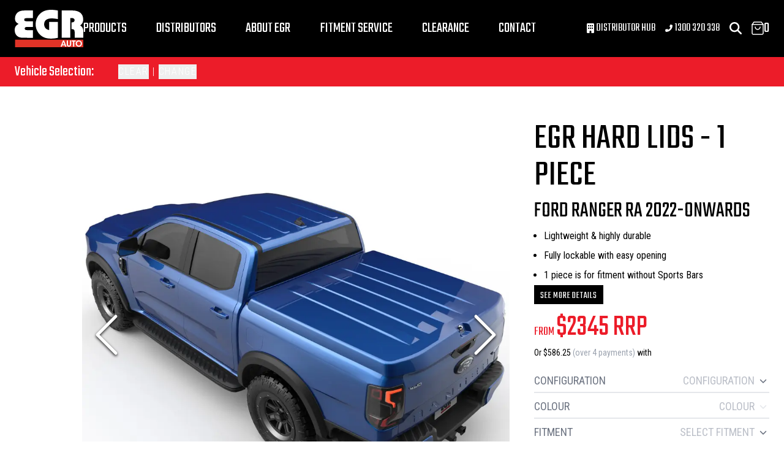

--- FILE ---
content_type: text/html; charset=utf-8
request_url: https://egrauto.com/products/egr-hard-lids-1-piece-ford-ranger-ra-2022-onwards
body_size: 14083
content:
<!DOCTYPE html><html lang="en-AU"><head><meta charSet="utf-8"/><meta name="viewport" content="width=device-width, initial-scale=1"/><meta name="twitter:card" content="summary_large_image"/><meta name="twitter:site" content="@EGRAuto"/><meta name="twitter:creator" content="@EGRAuto"/><meta property="og:locale" content="en_AU"/><meta property="og:site_name" content="EGR Auto"/><meta name="facebook-domain-verification" content="3a56mfjw5y7l8tbj6nqlcvembb09g0"/><meta name="trustpilot-one-time-domain-verification-id" content="37db3921-4b8d-473d-837a-d9dc23c7f87c"/><link rel="manifest" href="/site.webmanifest"/><title>EGR Auto - EGR Hard Lids - 1 Piece - Ford Ranger RA 2022-Onwards</title><meta name="robots" content="index,follow"/><meta name="googlebot" content="index,follow"/><meta name="description" content="EGR is the market leader in the design, development and manufacture of A class painted Hard Lids.
    Manufactured from a tough yet lightweight and highly durable ABS/Polycarbonate material, EGR Auto&#x27;s Hard Lids
    are uniquely styled for each vehicle."/><meta property="og:title" content="EGR Auto - EGR Hard Lids - 1 Piece - Ford Ranger RA 2022-Onwards"/><meta property="og:description" content="EGR is the market leader in the design, development and manufacture of A class painted Hard Lids.
    Manufactured from a tough yet lightweight and highly durable ABS/Polycarbonate material, EGR Auto&#x27;s Hard Lids
    are uniquely styled for each vehicle."/><meta property="og:url" content="https://egrauto.com/products/egr-hard-lids-1-piece-ford-ranger-ra-2022-onwards"/><meta property="og:type" content="website"/><meta property="og:image" content="https://cdn11.bigcommerce.com/s-7v1icjarl8/images/stencil/1000w/products/651/1724/Ford_Ranger_MY22_EGR_1_Piece_Hard_Tonneau_Cover_6__21244.1765340717.jpg"/><meta property="og:image:alt" content="EGR Auto - EGR Hard Lids - 1 Piece - Ford Ranger RA 2022-Onwards"/><meta property="og:image:width" content="800"/><meta property="og:image:height" content="600"/><link rel="canonical" href="https://egrauto.com/products/egr-hard-lids-1-piece-ford-ranger-ra-2022-onwards"/><meta name="next-head-count" content="27"/><link rel="preconnect" href="https://fonts.googleapis.com"/><link rel="preconnect" href="https://fonts.gstatic.com"/><link rel="preload" href="/_next/static/css/01d66f11ff148710.css" as="style"/><link rel="preload" href="/_next/static/css/57cc43ba94ccff82.css" as="style"/><link rel="preload" href="/_next/static/css/56e9944b0b124d84.css" as="style"/><script type="application/ld+json">{
    "@context": "https://schema.org",
    "@type": "Organization",
    "url": "https://egrauto.com",
    "logo": "/_next/static/media/logo-light.1b6982c4.svg"
  }</script><script type="application/ld+json">{
    "@context": "https://schema.org/",
    "@type": "Product",
    "image":["https://cdn11.bigcommerce.com/s-7v1icjarl8/images/stencil/1000w/products/651/1724/Ford_Ranger_MY22_EGR_1_Piece_Hard_Tonneau_Cover_6__21244.1765340717.jpg","https://cdn11.bigcommerce.com/s-7v1icjarl8/images/stencil/1000w/products/651/1723/Ford_Ranger_MY22_EGR_1_Piece_Hard_Tonneau_Cover_3__51309.1765340717.jpg","https://cdn11.bigcommerce.com/s-7v1icjarl8/images/stencil/1000w/products/651/1725/Ford_Ranger_MY22_EGR_1_Piece_Hard_Tonneau_Cover_1__42750.1765340717.jpg","https://cdn11.bigcommerce.com/s-7v1icjarl8/images/stencil/1000w/products/651/1721/Ford_Ranger_MY22_EGR_1_Piece_Hard_Tonneau_Cover_2__88107.1765340717.jpg","https://cdn11.bigcommerce.com/s-7v1icjarl8/images/stencil/1000w/products/651/1722/Ford_Ranger_MY22_EGR_1_Piece_Hard_Tonneau_Cover_4__95355.1765340717.jpg","https://cdn11.bigcommerce.com/s-7v1icjarl8/images/stencil/1000w/products/651/1720/Ford_Ranger_MY22_EGR_1_Piece_Hard_Tonneau_Cover_5__68911.1765340717.jpg"],
    "description": "EGR is the market leader in the design, development and manufacture of A class painted Hard Lids.
    Manufactured from a tough yet lightweight and highly durable ABS/Polycarbonate material, EGR Auto's Hard Lids
    are uniquely styled for each vehicle.",
    
    "sku": "039756",
    
    
    
    
  "brand": {
      "@type": "Thing",
      "name": "EGR"
    },

    
    
    
    
    
    
    
    
    
    
    
        "manufacturer": {
          "@type": "Organization",
          
          "name": "EGR"
        },
        
    "offers": [
  {
    "@type": "Offer",
    "priceCurrency": "AUD",
    
    
    "availability": "https://schema.org/InStock",
    
    
      "seller": {
      "@type": "Organization",
      "name": "EGR"
    },
    
    "price": "2345.00"
  }
],
    
    "name": "EGR Hard Lids - 1 Piece - Ford Ranger RA 2022-Onwards"
  }</script><link rel="preload" as="image" imageSrcSet="/_next/image?url=%2F_next%2Fstatic%2Fmedia%2Ftonneau-1.394f8551.jpg&amp;w=640&amp;q=75 640w, /_next/image?url=%2F_next%2Fstatic%2Fmedia%2Ftonneau-1.394f8551.jpg&amp;w=750&amp;q=75 750w, /_next/image?url=%2F_next%2Fstatic%2Fmedia%2Ftonneau-1.394f8551.jpg&amp;w=828&amp;q=75 828w, /_next/image?url=%2F_next%2Fstatic%2Fmedia%2Ftonneau-1.394f8551.jpg&amp;w=1080&amp;q=75 1080w, /_next/image?url=%2F_next%2Fstatic%2Fmedia%2Ftonneau-1.394f8551.jpg&amp;w=1200&amp;q=75 1200w, /_next/image?url=%2F_next%2Fstatic%2Fmedia%2Ftonneau-1.394f8551.jpg&amp;w=1920&amp;q=75 1920w, /_next/image?url=%2F_next%2Fstatic%2Fmedia%2Ftonneau-1.394f8551.jpg&amp;w=2048&amp;q=75 2048w, /_next/image?url=%2F_next%2Fstatic%2Fmedia%2Ftonneau-1.394f8551.jpg&amp;w=3840&amp;q=75 3840w" imageSizes="100vw"/><link rel="preload" as="image" imageSrcSet="/_next/image?url=%2F_next%2Fstatic%2Fmedia%2Fnewsletter-bg.28ec47e8.jpeg&amp;w=640&amp;q=75 640w, /_next/image?url=%2F_next%2Fstatic%2Fmedia%2Fnewsletter-bg.28ec47e8.jpeg&amp;w=750&amp;q=75 750w, /_next/image?url=%2F_next%2Fstatic%2Fmedia%2Fnewsletter-bg.28ec47e8.jpeg&amp;w=828&amp;q=75 828w, /_next/image?url=%2F_next%2Fstatic%2Fmedia%2Fnewsletter-bg.28ec47e8.jpeg&amp;w=1080&amp;q=75 1080w, /_next/image?url=%2F_next%2Fstatic%2Fmedia%2Fnewsletter-bg.28ec47e8.jpeg&amp;w=1200&amp;q=75 1200w, /_next/image?url=%2F_next%2Fstatic%2Fmedia%2Fnewsletter-bg.28ec47e8.jpeg&amp;w=1920&amp;q=75 1920w, /_next/image?url=%2F_next%2Fstatic%2Fmedia%2Fnewsletter-bg.28ec47e8.jpeg&amp;w=2048&amp;q=75 2048w, /_next/image?url=%2F_next%2Fstatic%2Fmedia%2Fnewsletter-bg.28ec47e8.jpeg&amp;w=3840&amp;q=75 3840w" imageSizes="100vw"/><script>
    (function(h,o,t,j,a,r){
    h.hj=h.hj||function(){(h.hj.q=h.hj.q||[]).push(arguments)};
    h._hjSettings={hjid:3247823,hjsv:6};
    a=o.getElementsByTagName('head')[0];
    r=o.createElement('script');r.async=1;
    r.src=t+h._hjSettings.hjid+j+h._hjSettings.hjsv;
    a.appendChild(r);
    })(window,document,'https://static.hotjar.com/c/hotjar-','.js?sv=');
</script><link rel="stylesheet" data-href="https://fonts.googleapis.com/css2?family=Roboto+Condensed:wght@300;400;700&amp;family=Roboto:wght@100;200;300;400&amp;family=Teko:wght@300;400&amp;display=swap"/><link rel="stylesheet" href="/_next/static/css/01d66f11ff148710.css" data-n-g=""/><link rel="stylesheet" href="/_next/static/css/57cc43ba94ccff82.css" data-n-p=""/><link rel="stylesheet" href="/_next/static/css/56e9944b0b124d84.css" data-n-p=""/><noscript data-n-css=""></noscript><script defer="" noModule="" src="/_next/static/chunks/polyfills-42372ed130431b0a.js"></script><script src="/_next/static/chunks/webpack-c5ea05793aff946e.js" defer=""></script><script src="/_next/static/chunks/framework-ae307c39d9127344.js" defer=""></script><script src="/_next/static/chunks/main-92ba4a9517b304e8.js" defer=""></script><script src="/_next/static/chunks/pages/_app-b97a07d8e49e5452.js" defer=""></script><script src="/_next/static/chunks/c16184b3-ac2dc25bb66782e9.js" defer=""></script><script src="/_next/static/chunks/5c0b189e-cb4abffd9f2605b9.js" defer=""></script><script src="/_next/static/chunks/9628-9ef36bccf331d653.js" defer=""></script><script src="/_next/static/chunks/5675-2ea76a27b13e9c33.js" defer=""></script><script src="/_next/static/chunks/5925-91f384de5976cde8.js" defer=""></script><script src="/_next/static/chunks/3819-cf436c92fbbc051b.js" defer=""></script><script src="/_next/static/chunks/991-7626d9cc831fbe5e.js" defer=""></script><script src="/_next/static/chunks/8274-b4fd9983332b0c58.js" defer=""></script><script src="/_next/static/chunks/2471-1bdd5f4b6dc7bd8f.js" defer=""></script><script src="/_next/static/chunks/6878-44b1fafd93441863.js" defer=""></script><script src="/_next/static/chunks/pages/products/%5BproductSlug%5D-ece5d2954adda1bb.js" defer=""></script><script src="/_next/static/lfWwVJkD98MZ9zrqM8lRk/_buildManifest.js" defer=""></script><script src="/_next/static/lfWwVJkD98MZ9zrqM8lRk/_ssgManifest.js" defer=""></script><link rel="stylesheet" href="https://fonts.googleapis.com/css2?family=Roboto+Condensed:wght@300;400;700&family=Roboto:wght@100;200;300;400&family=Teko:wght@300;400&display=swap"/></head><body class="loading"><link rel="preload" as="image" href="/_next/static/media/logo-light.1b6982c4.svg"/><link rel="preload" as="image" imageSrcSet="/_next/image?url=%2F_next%2Fstatic%2Fmedia%2Ftonneau-1.394f8551.jpg&amp;w=640&amp;q=75 640w, /_next/image?url=%2F_next%2Fstatic%2Fmedia%2Ftonneau-1.394f8551.jpg&amp;w=750&amp;q=75 750w, /_next/image?url=%2F_next%2Fstatic%2Fmedia%2Ftonneau-1.394f8551.jpg&amp;w=828&amp;q=75 828w, /_next/image?url=%2F_next%2Fstatic%2Fmedia%2Ftonneau-1.394f8551.jpg&amp;w=1080&amp;q=75 1080w, /_next/image?url=%2F_next%2Fstatic%2Fmedia%2Ftonneau-1.394f8551.jpg&amp;w=1200&amp;q=75 1200w, /_next/image?url=%2F_next%2Fstatic%2Fmedia%2Ftonneau-1.394f8551.jpg&amp;w=1920&amp;q=75 1920w, /_next/image?url=%2F_next%2Fstatic%2Fmedia%2Ftonneau-1.394f8551.jpg&amp;w=2048&amp;q=75 2048w, /_next/image?url=%2F_next%2Fstatic%2Fmedia%2Ftonneau-1.394f8551.jpg&amp;w=3840&amp;q=75 3840w" imageSizes="100vw"/><link rel="preload" as="image" imageSrcSet="/_next/image?url=%2F_next%2Fstatic%2Fmedia%2Fnewsletter-bg.28ec47e8.jpeg&amp;w=640&amp;q=75 640w, /_next/image?url=%2F_next%2Fstatic%2Fmedia%2Fnewsletter-bg.28ec47e8.jpeg&amp;w=750&amp;q=75 750w, /_next/image?url=%2F_next%2Fstatic%2Fmedia%2Fnewsletter-bg.28ec47e8.jpeg&amp;w=828&amp;q=75 828w, /_next/image?url=%2F_next%2Fstatic%2Fmedia%2Fnewsletter-bg.28ec47e8.jpeg&amp;w=1080&amp;q=75 1080w, /_next/image?url=%2F_next%2Fstatic%2Fmedia%2Fnewsletter-bg.28ec47e8.jpeg&amp;w=1200&amp;q=75 1200w, /_next/image?url=%2F_next%2Fstatic%2Fmedia%2Fnewsletter-bg.28ec47e8.jpeg&amp;w=1920&amp;q=75 1920w, /_next/image?url=%2F_next%2Fstatic%2Fmedia%2Fnewsletter-bg.28ec47e8.jpeg&amp;w=2048&amp;q=75 2048w, /_next/image?url=%2F_next%2Fstatic%2Fmedia%2Fnewsletter-bg.28ec47e8.jpeg&amp;w=3840&amp;q=75 3840w" imageSizes="100vw"/><div id="__next"><script>!function(){try{var d=document.documentElement,n='data-theme',s='setAttribute';var e=localStorage.getItem('theme');if('system'===e||(!e&&true)){var t='(prefers-color-scheme: dark)',m=window.matchMedia(t);if(m.media!==t||m.matches){d.style.colorScheme = 'dark';d[s](n,'dark')}else{d.style.colorScheme = 'light';d[s](n,'light')}}else if(e){d[s](n,e|| '')}if(e==='light'||e==='dark')d.style.colorScheme=e}catch(e){}}()</script><div class="Layout_root__7vH_G"><div class="Navbar_root__hZkrK"><div class="mx-auto max-w-8xl px-6"><div class="Navbar_nav__kvCyG"><div class="flex items-center justify-between gap-6"><a class="Navbar_logo__FRCg_" aria-label="Logo" href="/"><img width="80" height="43" class="w-28 h-auto" src="/_next/static/media/logo-light.1b6982c4.svg" alt="EGR"/></a><nav class="Navbar_navMenu__O_Qsn"><a class="Navbar_link__7kOg_" href="/products-catalog">Products</a><a class="Navbar_link__7kOg_" href="/distributors">Distributors</a><a class="Navbar_link__7kOg_" href="/about">About EGR</a><a class="Navbar_link__7kOg_" href="/fitment">Fitment Service</a><a class="Navbar_link__7kOg_" href="/products-catalog/clearance">Clearance</a><a class="Navbar_link__7kOg_" href="/contact">Contact</a></nav></div><nav class="UserNav_root__B5gk9"><ul class="UserNav_list__MtHqv"><li class="UserNav_item__EoiHa"><a href="https://info.egrauto.com/distributornetwork" class="text-lg hidden lg:inline-block"><svg aria-hidden="true" focusable="false" data-prefix="fas" data-icon="building" class="svg-inline--fa fa-building w-3 inline-block" role="img" xmlns="http://www.w3.org/2000/svg" viewBox="0 0 384 512"><path fill="currentColor" d="M48 0C21.5 0 0 21.5 0 48L0 464c0 26.5 21.5 48 48 48l96 0 0-80c0-26.5 21.5-48 48-48s48 21.5 48 48l0 80 96 0c26.5 0 48-21.5 48-48l0-416c0-26.5-21.5-48-48-48L48 0zM64 240c0-8.8 7.2-16 16-16l32 0c8.8 0 16 7.2 16 16l0 32c0 8.8-7.2 16-16 16l-32 0c-8.8 0-16-7.2-16-16l0-32zm112-16l32 0c8.8 0 16 7.2 16 16l0 32c0 8.8-7.2 16-16 16l-32 0c-8.8 0-16-7.2-16-16l0-32c0-8.8 7.2-16 16-16zm80 16c0-8.8 7.2-16 16-16l32 0c8.8 0 16 7.2 16 16l0 32c0 8.8-7.2 16-16 16l-32 0c-8.8 0-16-7.2-16-16l0-32zM80 96l32 0c8.8 0 16 7.2 16 16l0 32c0 8.8-7.2 16-16 16l-32 0c-8.8 0-16-7.2-16-16l0-32c0-8.8 7.2-16 16-16zm80 16c0-8.8 7.2-16 16-16l32 0c8.8 0 16 7.2 16 16l0 32c0 8.8-7.2 16-16 16l-32 0c-8.8 0-16-7.2-16-16l0-32zM272 96l32 0c8.8 0 16 7.2 16 16l0 32c0 8.8-7.2 16-16 16l-32 0c-8.8 0-16-7.2-16-16l0-32c0-8.8 7.2-16 16-16z"></path></svg> Distributor Hub</a></li><li class="UserNav_item__EoiHa"><a href="tel:1300320338" class="text-lg hidden xs:inline-block"><svg aria-hidden="true" focusable="false" data-prefix="fas" data-icon="phone-flip" class="svg-inline--fa fa-phone-flip w-3 inline-block" role="img" xmlns="http://www.w3.org/2000/svg" viewBox="0 0 512 512"><path fill="currentColor" d="M347.1 24.6c7.7-18.6 28-28.5 47.4-23.2l88 24C499.9 30.2 512 46 512 64c0 247.4-200.6 448-448 448c-18 0-33.8-12.1-38.6-29.5l-24-88c-5.3-19.4 4.6-39.7 23.2-47.4l96-40c16.3-6.8 35.2-2.1 46.3 11.6L207.3 368c70.4-33.3 127.4-90.3 160.7-160.7L318.7 167c-13.7-11.2-18.4-30-11.6-46.3l40-96z"></path></svg> 1300 320 338</a></li><li class="UserNav_item__EoiHa"><svg aria-hidden="true" focusable="false" data-prefix="fas" data-icon="magnifying-glass" class="svg-inline--fa fa-magnifying-glass w-5" role="img" xmlns="http://www.w3.org/2000/svg" viewBox="0 0 512 512"><path fill="currentColor" d="M416 208c0 45.9-14.9 88.3-40 122.7L502.6 457.4c12.5 12.5 12.5 32.8 0 45.3s-32.8 12.5-45.3 0L330.7 376c-34.4 25.2-76.8 40-122.7 40C93.1 416 0 322.9 0 208S93.1 0 208 0S416 93.1 416 208zM208 352a144 144 0 1 0 0-288 144 144 0 1 0 0 288z"></path></svg></li><li class="UserNav_item__EoiHa"><svg width="20" height="22" viewBox="0 0 20 22" fill="none" stroke="currentColor"><path d="M4 1L1 5V19C1 19.5304 1.21071 20.0391 1.58579 20.4142C1.96086 20.7893 2.46957 21 3 21H17C17.5304 21 18.0391 20.7893 18.4142 20.4142C18.7893 20.0391 19 19.5304 19 19V5L16 1H4Z" stroke-width="1.5" stroke-linecap="round" stroke-linejoin="round"></path><path d="M1 5H19" stroke-width="1.5" stroke-linecap="round" stroke-linejoin="round"></path><path d="M14 9C14 10.0609 13.5786 11.0783 12.8284 11.8284C12.0783 12.5786 11.0609 13 10 13C8.93913 13 7.92172 12.5786 7.17157 11.8284C6.42143 11.0783 6 10.0609 6 9" stroke-width="1.5" stroke-linecap="round" stroke-linejoin="round"></path></svg>0</li></ul><div class="lg:hidden flex"><li class="UserNav_item__EoiHa"><svg aria-hidden="true" focusable="false" data-prefix="fas" data-icon="bars" class="svg-inline--fa fa-bars w-5" role="img" xmlns="http://www.w3.org/2000/svg" viewBox="0 0 448 512"><path fill="currentColor" d="M0 96C0 78.3 14.3 64 32 64l384 0c17.7 0 32 14.3 32 32s-14.3 32-32 32L32 128C14.3 128 0 113.7 0 96zM0 256c0-17.7 14.3-32 32-32l384 0c17.7 0 32 14.3 32 32s-14.3 32-32 32L32 288c-17.7 0-32-14.3-32-32zM448 416c0 17.7-14.3 32-32 32L32 448c-17.7 0-32-14.3-32-32s14.3-32 32-32l384 0c17.7 0 32 14.3 32 32z"></path></svg></li></div></nav></div><nav class="hidden"><a class="Navbar_link__7kOg_" href="/products-catalog">Products</a><a class="Navbar_link__7kOg_" href="/distributors">Distributors</a><a class="Navbar_link__7kOg_" href="/about">About EGR</a><a class="Navbar_link__7kOg_" href="/fitment">Fitment Service</a><a class="Navbar_link__7kOg_" href="/contact">Contact</a></nav></div><section class="VehicleSelect_root__u_mZX"><div class="max-container flex space-x-2 sm:space-x-5 items-center"><div class="font-teko text-2xl hidden sm:block">Vehicle Selection:</div><div class="font-roboto truncate sm:text-left lg:text-center uppercase font-bold"> </div><div class="hidden sm:block sm:text-left lg:text-center font-roboto font-extralight tracking-widest uppercase"><button id="clearButton" type="button" class="focus:outline-none ">CLEAR</button> | <button id="changeButton" type="button" class="focus:outline-none">CHANGE</button></div><div class="flex-grow"></div><div class="block sm:hidden font-roboto font-extralight tracking-widest uppercase"><button id="changeButton" type="button" class="focus:outline-none">CHANGE</button></div></div></section></div><main class="fit"><div class="max-container my-4 xl:my-14 w-full"><div class="grid grid-cols-1 lg:grid-cols-12 lg:gap-10"><div class="lg:col-span-8"><div class="block lg:hidden"><div class="mb-12"><div class="image-gallery" aria-live="polite"><div class="image-gallery-content  image-gallery-thumbnails-bottom"><div class="image-gallery-slide-wrapper  image-gallery-thumbnails-bottom"><button type="button" class="image-gallery-icon image-gallery-left-nav" aria-label="Previous Slide"><svg class="image-gallery-svg" xmlns="http://www.w3.org/2000/svg" viewBox="6 0 12 24" fill="none" stroke="currentColor" stroke-width="1" stroke-linecap="round" stroke-linejoin="round"><polyline points="15 18 9 12 15 6"></polyline></svg></button><button type="button" class="image-gallery-icon image-gallery-right-nav" aria-label="Next Slide"><svg class="image-gallery-svg" xmlns="http://www.w3.org/2000/svg" viewBox="6 0 12 24" fill="none" stroke="currentColor" stroke-width="1" stroke-linecap="round" stroke-linejoin="round"><polyline points="9 18 15 12 9 6"></polyline></svg></button><div class="image-gallery-swipe"><div class="image-gallery-slides"><div aria-label="Go to Slide 1" tabindex="-1" class="image-gallery-slide  image-gallery-center " style="display:inherit;-webkit-transform:translate3d(0%, 0, 0);-moz-transform:translate3d(0%, 0, 0);-ms-transform:translate3d(0%, 0, 0);-o-transform:translate3d(0%, 0, 0);transform:translate3d(0%, 0, 0)" role="button"><div class="cursor-pointer"><img alt="Top-down view of Ford Ranger RA tray with the EGR Hard Lid 1 Piece installed" loading="lazy" width="500" height="500" decoding="async" data-nimg="1" class="h-auto w-full" style="color:transparent;width:100%;height:auto" sizes="100vw" srcSet="/_next/image?url=https%3A%2F%2Fcdn11.bigcommerce.com%2Fs-7v1icjarl8%2Fimages%2Fstencil%2F1000w%2Fproducts%2F651%2F1724%2FFord_Ranger_MY22_EGR_1_Piece_Hard_Tonneau_Cover_6__21244.1765340717.jpg&amp;w=640&amp;q=75 640w, /_next/image?url=https%3A%2F%2Fcdn11.bigcommerce.com%2Fs-7v1icjarl8%2Fimages%2Fstencil%2F1000w%2Fproducts%2F651%2F1724%2FFord_Ranger_MY22_EGR_1_Piece_Hard_Tonneau_Cover_6__21244.1765340717.jpg&amp;w=750&amp;q=75 750w, /_next/image?url=https%3A%2F%2Fcdn11.bigcommerce.com%2Fs-7v1icjarl8%2Fimages%2Fstencil%2F1000w%2Fproducts%2F651%2F1724%2FFord_Ranger_MY22_EGR_1_Piece_Hard_Tonneau_Cover_6__21244.1765340717.jpg&amp;w=828&amp;q=75 828w, /_next/image?url=https%3A%2F%2Fcdn11.bigcommerce.com%2Fs-7v1icjarl8%2Fimages%2Fstencil%2F1000w%2Fproducts%2F651%2F1724%2FFord_Ranger_MY22_EGR_1_Piece_Hard_Tonneau_Cover_6__21244.1765340717.jpg&amp;w=1080&amp;q=75 1080w, /_next/image?url=https%3A%2F%2Fcdn11.bigcommerce.com%2Fs-7v1icjarl8%2Fimages%2Fstencil%2F1000w%2Fproducts%2F651%2F1724%2FFord_Ranger_MY22_EGR_1_Piece_Hard_Tonneau_Cover_6__21244.1765340717.jpg&amp;w=1200&amp;q=75 1200w, /_next/image?url=https%3A%2F%2Fcdn11.bigcommerce.com%2Fs-7v1icjarl8%2Fimages%2Fstencil%2F1000w%2Fproducts%2F651%2F1724%2FFord_Ranger_MY22_EGR_1_Piece_Hard_Tonneau_Cover_6__21244.1765340717.jpg&amp;w=1920&amp;q=75 1920w, /_next/image?url=https%3A%2F%2Fcdn11.bigcommerce.com%2Fs-7v1icjarl8%2Fimages%2Fstencil%2F1000w%2Fproducts%2F651%2F1724%2FFord_Ranger_MY22_EGR_1_Piece_Hard_Tonneau_Cover_6__21244.1765340717.jpg&amp;w=2048&amp;q=75 2048w, /_next/image?url=https%3A%2F%2Fcdn11.bigcommerce.com%2Fs-7v1icjarl8%2Fimages%2Fstencil%2F1000w%2Fproducts%2F651%2F1724%2FFord_Ranger_MY22_EGR_1_Piece_Hard_Tonneau_Cover_6__21244.1765340717.jpg&amp;w=3840&amp;q=75 3840w" src="/_next/image?url=https%3A%2F%2Fcdn11.bigcommerce.com%2Fs-7v1icjarl8%2Fimages%2Fstencil%2F1000w%2Fproducts%2F651%2F1724%2FFord_Ranger_MY22_EGR_1_Piece_Hard_Tonneau_Cover_6__21244.1765340717.jpg&amp;w=3840&amp;q=75"/></div></div><div aria-label="Go to Slide 2" tabindex="-1" class="image-gallery-slide  image-gallery-right " style="display:inherit;-webkit-transform:translate3d(100%, 0, 0);-moz-transform:translate3d(100%, 0, 0);-ms-transform:translate3d(100%, 0, 0);-o-transform:translate3d(100%, 0, 0);transform:translate3d(100%, 0, 0)" role="button"><div class="cursor-pointer"><img alt="Side profile of Ford Ranger RA showing the closed EGR Hard Lid 1 Piece" loading="lazy" width="500" height="500" decoding="async" data-nimg="1" class="h-auto w-full" style="color:transparent;width:100%;height:auto" sizes="100vw" srcSet="/_next/image?url=https%3A%2F%2Fcdn11.bigcommerce.com%2Fs-7v1icjarl8%2Fimages%2Fstencil%2F1000w%2Fproducts%2F651%2F1723%2FFord_Ranger_MY22_EGR_1_Piece_Hard_Tonneau_Cover_3__51309.1765340717.jpg&amp;w=640&amp;q=75 640w, /_next/image?url=https%3A%2F%2Fcdn11.bigcommerce.com%2Fs-7v1icjarl8%2Fimages%2Fstencil%2F1000w%2Fproducts%2F651%2F1723%2FFord_Ranger_MY22_EGR_1_Piece_Hard_Tonneau_Cover_3__51309.1765340717.jpg&amp;w=750&amp;q=75 750w, /_next/image?url=https%3A%2F%2Fcdn11.bigcommerce.com%2Fs-7v1icjarl8%2Fimages%2Fstencil%2F1000w%2Fproducts%2F651%2F1723%2FFord_Ranger_MY22_EGR_1_Piece_Hard_Tonneau_Cover_3__51309.1765340717.jpg&amp;w=828&amp;q=75 828w, /_next/image?url=https%3A%2F%2Fcdn11.bigcommerce.com%2Fs-7v1icjarl8%2Fimages%2Fstencil%2F1000w%2Fproducts%2F651%2F1723%2FFord_Ranger_MY22_EGR_1_Piece_Hard_Tonneau_Cover_3__51309.1765340717.jpg&amp;w=1080&amp;q=75 1080w, /_next/image?url=https%3A%2F%2Fcdn11.bigcommerce.com%2Fs-7v1icjarl8%2Fimages%2Fstencil%2F1000w%2Fproducts%2F651%2F1723%2FFord_Ranger_MY22_EGR_1_Piece_Hard_Tonneau_Cover_3__51309.1765340717.jpg&amp;w=1200&amp;q=75 1200w, /_next/image?url=https%3A%2F%2Fcdn11.bigcommerce.com%2Fs-7v1icjarl8%2Fimages%2Fstencil%2F1000w%2Fproducts%2F651%2F1723%2FFord_Ranger_MY22_EGR_1_Piece_Hard_Tonneau_Cover_3__51309.1765340717.jpg&amp;w=1920&amp;q=75 1920w, /_next/image?url=https%3A%2F%2Fcdn11.bigcommerce.com%2Fs-7v1icjarl8%2Fimages%2Fstencil%2F1000w%2Fproducts%2F651%2F1723%2FFord_Ranger_MY22_EGR_1_Piece_Hard_Tonneau_Cover_3__51309.1765340717.jpg&amp;w=2048&amp;q=75 2048w, /_next/image?url=https%3A%2F%2Fcdn11.bigcommerce.com%2Fs-7v1icjarl8%2Fimages%2Fstencil%2F1000w%2Fproducts%2F651%2F1723%2FFord_Ranger_MY22_EGR_1_Piece_Hard_Tonneau_Cover_3__51309.1765340717.jpg&amp;w=3840&amp;q=75 3840w" src="/_next/image?url=https%3A%2F%2Fcdn11.bigcommerce.com%2Fs-7v1icjarl8%2Fimages%2Fstencil%2F1000w%2Fproducts%2F651%2F1723%2FFord_Ranger_MY22_EGR_1_Piece_Hard_Tonneau_Cover_3__51309.1765340717.jpg&amp;w=3840&amp;q=75"/></div></div><div aria-label="Go to Slide 3" tabindex="-1" class="image-gallery-slide  " style="display:inherit;-webkit-transform:translate3d(200%, 0, 0);-moz-transform:translate3d(200%, 0, 0);-ms-transform:translate3d(200%, 0, 0);-o-transform:translate3d(200%, 0, 0);transform:translate3d(200%, 0, 0)" role="button"><div class="cursor-pointer"><img alt="Angled rear view of Ford Ranger RA featuring the colour-coded EGR Hard Lid 1 Piece" loading="lazy" width="500" height="500" decoding="async" data-nimg="1" class="h-auto w-full" style="color:transparent;width:100%;height:auto" sizes="100vw" srcSet="/_next/image?url=https%3A%2F%2Fcdn11.bigcommerce.com%2Fs-7v1icjarl8%2Fimages%2Fstencil%2F1000w%2Fproducts%2F651%2F1725%2FFord_Ranger_MY22_EGR_1_Piece_Hard_Tonneau_Cover_1__42750.1765340717.jpg&amp;w=640&amp;q=75 640w, /_next/image?url=https%3A%2F%2Fcdn11.bigcommerce.com%2Fs-7v1icjarl8%2Fimages%2Fstencil%2F1000w%2Fproducts%2F651%2F1725%2FFord_Ranger_MY22_EGR_1_Piece_Hard_Tonneau_Cover_1__42750.1765340717.jpg&amp;w=750&amp;q=75 750w, /_next/image?url=https%3A%2F%2Fcdn11.bigcommerce.com%2Fs-7v1icjarl8%2Fimages%2Fstencil%2F1000w%2Fproducts%2F651%2F1725%2FFord_Ranger_MY22_EGR_1_Piece_Hard_Tonneau_Cover_1__42750.1765340717.jpg&amp;w=828&amp;q=75 828w, /_next/image?url=https%3A%2F%2Fcdn11.bigcommerce.com%2Fs-7v1icjarl8%2Fimages%2Fstencil%2F1000w%2Fproducts%2F651%2F1725%2FFord_Ranger_MY22_EGR_1_Piece_Hard_Tonneau_Cover_1__42750.1765340717.jpg&amp;w=1080&amp;q=75 1080w, /_next/image?url=https%3A%2F%2Fcdn11.bigcommerce.com%2Fs-7v1icjarl8%2Fimages%2Fstencil%2F1000w%2Fproducts%2F651%2F1725%2FFord_Ranger_MY22_EGR_1_Piece_Hard_Tonneau_Cover_1__42750.1765340717.jpg&amp;w=1200&amp;q=75 1200w, /_next/image?url=https%3A%2F%2Fcdn11.bigcommerce.com%2Fs-7v1icjarl8%2Fimages%2Fstencil%2F1000w%2Fproducts%2F651%2F1725%2FFord_Ranger_MY22_EGR_1_Piece_Hard_Tonneau_Cover_1__42750.1765340717.jpg&amp;w=1920&amp;q=75 1920w, /_next/image?url=https%3A%2F%2Fcdn11.bigcommerce.com%2Fs-7v1icjarl8%2Fimages%2Fstencil%2F1000w%2Fproducts%2F651%2F1725%2FFord_Ranger_MY22_EGR_1_Piece_Hard_Tonneau_Cover_1__42750.1765340717.jpg&amp;w=2048&amp;q=75 2048w, /_next/image?url=https%3A%2F%2Fcdn11.bigcommerce.com%2Fs-7v1icjarl8%2Fimages%2Fstencil%2F1000w%2Fproducts%2F651%2F1725%2FFord_Ranger_MY22_EGR_1_Piece_Hard_Tonneau_Cover_1__42750.1765340717.jpg&amp;w=3840&amp;q=75 3840w" src="/_next/image?url=https%3A%2F%2Fcdn11.bigcommerce.com%2Fs-7v1icjarl8%2Fimages%2Fstencil%2F1000w%2Fproducts%2F651%2F1725%2FFord_Ranger_MY22_EGR_1_Piece_Hard_Tonneau_Cover_1__42750.1765340717.jpg&amp;w=3840&amp;q=75"/></div></div><div aria-label="Go to Slide 4" tabindex="-1" class="image-gallery-slide  " style="display:inherit;-webkit-transform:translate3d(300%, 0, 0);-moz-transform:translate3d(300%, 0, 0);-ms-transform:translate3d(300%, 0, 0);-o-transform:translate3d(300%, 0, 0);transform:translate3d(300%, 0, 0)" role="button"><div class="cursor-pointer"><img alt="Ford Ranger RA with the EGR Hard Lid 1 Piece, side view of the tub and cover" loading="lazy" width="500" height="500" decoding="async" data-nimg="1" class="h-auto w-full" style="color:transparent;width:100%;height:auto" sizes="100vw" srcSet="/_next/image?url=https%3A%2F%2Fcdn11.bigcommerce.com%2Fs-7v1icjarl8%2Fimages%2Fstencil%2F1000w%2Fproducts%2F651%2F1721%2FFord_Ranger_MY22_EGR_1_Piece_Hard_Tonneau_Cover_2__88107.1765340717.jpg&amp;w=640&amp;q=75 640w, /_next/image?url=https%3A%2F%2Fcdn11.bigcommerce.com%2Fs-7v1icjarl8%2Fimages%2Fstencil%2F1000w%2Fproducts%2F651%2F1721%2FFord_Ranger_MY22_EGR_1_Piece_Hard_Tonneau_Cover_2__88107.1765340717.jpg&amp;w=750&amp;q=75 750w, /_next/image?url=https%3A%2F%2Fcdn11.bigcommerce.com%2Fs-7v1icjarl8%2Fimages%2Fstencil%2F1000w%2Fproducts%2F651%2F1721%2FFord_Ranger_MY22_EGR_1_Piece_Hard_Tonneau_Cover_2__88107.1765340717.jpg&amp;w=828&amp;q=75 828w, /_next/image?url=https%3A%2F%2Fcdn11.bigcommerce.com%2Fs-7v1icjarl8%2Fimages%2Fstencil%2F1000w%2Fproducts%2F651%2F1721%2FFord_Ranger_MY22_EGR_1_Piece_Hard_Tonneau_Cover_2__88107.1765340717.jpg&amp;w=1080&amp;q=75 1080w, /_next/image?url=https%3A%2F%2Fcdn11.bigcommerce.com%2Fs-7v1icjarl8%2Fimages%2Fstencil%2F1000w%2Fproducts%2F651%2F1721%2FFord_Ranger_MY22_EGR_1_Piece_Hard_Tonneau_Cover_2__88107.1765340717.jpg&amp;w=1200&amp;q=75 1200w, /_next/image?url=https%3A%2F%2Fcdn11.bigcommerce.com%2Fs-7v1icjarl8%2Fimages%2Fstencil%2F1000w%2Fproducts%2F651%2F1721%2FFord_Ranger_MY22_EGR_1_Piece_Hard_Tonneau_Cover_2__88107.1765340717.jpg&amp;w=1920&amp;q=75 1920w, /_next/image?url=https%3A%2F%2Fcdn11.bigcommerce.com%2Fs-7v1icjarl8%2Fimages%2Fstencil%2F1000w%2Fproducts%2F651%2F1721%2FFord_Ranger_MY22_EGR_1_Piece_Hard_Tonneau_Cover_2__88107.1765340717.jpg&amp;w=2048&amp;q=75 2048w, /_next/image?url=https%3A%2F%2Fcdn11.bigcommerce.com%2Fs-7v1icjarl8%2Fimages%2Fstencil%2F1000w%2Fproducts%2F651%2F1721%2FFord_Ranger_MY22_EGR_1_Piece_Hard_Tonneau_Cover_2__88107.1765340717.jpg&amp;w=3840&amp;q=75 3840w" src="/_next/image?url=https%3A%2F%2Fcdn11.bigcommerce.com%2Fs-7v1icjarl8%2Fimages%2Fstencil%2F1000w%2Fproducts%2F651%2F1721%2FFord_Ranger_MY22_EGR_1_Piece_Hard_Tonneau_Cover_2__88107.1765340717.jpg&amp;w=3840&amp;q=75"/></div></div><div aria-label="Go to Slide 5" tabindex="-1" class="image-gallery-slide  " style="display:inherit;-webkit-transform:translate3d(400%, 0, 0);-moz-transform:translate3d(400%, 0, 0);-ms-transform:translate3d(400%, 0, 0);-o-transform:translate3d(400%, 0, 0);transform:translate3d(400%, 0, 0)" role="button"><div class="cursor-pointer"><img alt="Close-up of the EGR Hard Lid 1 Piece hinge and locking system on the Ford Ranger RA" loading="lazy" width="500" height="500" decoding="async" data-nimg="1" class="h-auto w-full" style="color:transparent;width:100%;height:auto" sizes="100vw" srcSet="/_next/image?url=https%3A%2F%2Fcdn11.bigcommerce.com%2Fs-7v1icjarl8%2Fimages%2Fstencil%2F1000w%2Fproducts%2F651%2F1722%2FFord_Ranger_MY22_EGR_1_Piece_Hard_Tonneau_Cover_4__95355.1765340717.jpg&amp;w=640&amp;q=75 640w, /_next/image?url=https%3A%2F%2Fcdn11.bigcommerce.com%2Fs-7v1icjarl8%2Fimages%2Fstencil%2F1000w%2Fproducts%2F651%2F1722%2FFord_Ranger_MY22_EGR_1_Piece_Hard_Tonneau_Cover_4__95355.1765340717.jpg&amp;w=750&amp;q=75 750w, /_next/image?url=https%3A%2F%2Fcdn11.bigcommerce.com%2Fs-7v1icjarl8%2Fimages%2Fstencil%2F1000w%2Fproducts%2F651%2F1722%2FFord_Ranger_MY22_EGR_1_Piece_Hard_Tonneau_Cover_4__95355.1765340717.jpg&amp;w=828&amp;q=75 828w, /_next/image?url=https%3A%2F%2Fcdn11.bigcommerce.com%2Fs-7v1icjarl8%2Fimages%2Fstencil%2F1000w%2Fproducts%2F651%2F1722%2FFord_Ranger_MY22_EGR_1_Piece_Hard_Tonneau_Cover_4__95355.1765340717.jpg&amp;w=1080&amp;q=75 1080w, /_next/image?url=https%3A%2F%2Fcdn11.bigcommerce.com%2Fs-7v1icjarl8%2Fimages%2Fstencil%2F1000w%2Fproducts%2F651%2F1722%2FFord_Ranger_MY22_EGR_1_Piece_Hard_Tonneau_Cover_4__95355.1765340717.jpg&amp;w=1200&amp;q=75 1200w, /_next/image?url=https%3A%2F%2Fcdn11.bigcommerce.com%2Fs-7v1icjarl8%2Fimages%2Fstencil%2F1000w%2Fproducts%2F651%2F1722%2FFord_Ranger_MY22_EGR_1_Piece_Hard_Tonneau_Cover_4__95355.1765340717.jpg&amp;w=1920&amp;q=75 1920w, /_next/image?url=https%3A%2F%2Fcdn11.bigcommerce.com%2Fs-7v1icjarl8%2Fimages%2Fstencil%2F1000w%2Fproducts%2F651%2F1722%2FFord_Ranger_MY22_EGR_1_Piece_Hard_Tonneau_Cover_4__95355.1765340717.jpg&amp;w=2048&amp;q=75 2048w, /_next/image?url=https%3A%2F%2Fcdn11.bigcommerce.com%2Fs-7v1icjarl8%2Fimages%2Fstencil%2F1000w%2Fproducts%2F651%2F1722%2FFord_Ranger_MY22_EGR_1_Piece_Hard_Tonneau_Cover_4__95355.1765340717.jpg&amp;w=3840&amp;q=75 3840w" src="/_next/image?url=https%3A%2F%2Fcdn11.bigcommerce.com%2Fs-7v1icjarl8%2Fimages%2Fstencil%2F1000w%2Fproducts%2F651%2F1722%2FFord_Ranger_MY22_EGR_1_Piece_Hard_Tonneau_Cover_4__95355.1765340717.jpg&amp;w=3840&amp;q=75"/></div></div><div aria-label="Go to Slide 6" tabindex="-1" class="image-gallery-slide  image-gallery-left " style="display:inherit;-webkit-transform:translate3d(-100%, 0, 0);-moz-transform:translate3d(-100%, 0, 0);-ms-transform:translate3d(-100%, 0, 0);-o-transform:translate3d(-100%, 0, 0);transform:translate3d(-100%, 0, 0)" role="button"><div class="cursor-pointer"><img alt="Ford Ranger RA fitted with the EGR Hard Lid 1 Piece, rear three-quarter view" loading="lazy" width="500" height="500" decoding="async" data-nimg="1" class="h-auto w-full" style="color:transparent;width:100%;height:auto" sizes="100vw" srcSet="/_next/image?url=https%3A%2F%2Fcdn11.bigcommerce.com%2Fs-7v1icjarl8%2Fimages%2Fstencil%2F1000w%2Fproducts%2F651%2F1720%2FFord_Ranger_MY22_EGR_1_Piece_Hard_Tonneau_Cover_5__68911.1765340717.jpg&amp;w=640&amp;q=75 640w, /_next/image?url=https%3A%2F%2Fcdn11.bigcommerce.com%2Fs-7v1icjarl8%2Fimages%2Fstencil%2F1000w%2Fproducts%2F651%2F1720%2FFord_Ranger_MY22_EGR_1_Piece_Hard_Tonneau_Cover_5__68911.1765340717.jpg&amp;w=750&amp;q=75 750w, /_next/image?url=https%3A%2F%2Fcdn11.bigcommerce.com%2Fs-7v1icjarl8%2Fimages%2Fstencil%2F1000w%2Fproducts%2F651%2F1720%2FFord_Ranger_MY22_EGR_1_Piece_Hard_Tonneau_Cover_5__68911.1765340717.jpg&amp;w=828&amp;q=75 828w, /_next/image?url=https%3A%2F%2Fcdn11.bigcommerce.com%2Fs-7v1icjarl8%2Fimages%2Fstencil%2F1000w%2Fproducts%2F651%2F1720%2FFord_Ranger_MY22_EGR_1_Piece_Hard_Tonneau_Cover_5__68911.1765340717.jpg&amp;w=1080&amp;q=75 1080w, /_next/image?url=https%3A%2F%2Fcdn11.bigcommerce.com%2Fs-7v1icjarl8%2Fimages%2Fstencil%2F1000w%2Fproducts%2F651%2F1720%2FFord_Ranger_MY22_EGR_1_Piece_Hard_Tonneau_Cover_5__68911.1765340717.jpg&amp;w=1200&amp;q=75 1200w, /_next/image?url=https%3A%2F%2Fcdn11.bigcommerce.com%2Fs-7v1icjarl8%2Fimages%2Fstencil%2F1000w%2Fproducts%2F651%2F1720%2FFord_Ranger_MY22_EGR_1_Piece_Hard_Tonneau_Cover_5__68911.1765340717.jpg&amp;w=1920&amp;q=75 1920w, /_next/image?url=https%3A%2F%2Fcdn11.bigcommerce.com%2Fs-7v1icjarl8%2Fimages%2Fstencil%2F1000w%2Fproducts%2F651%2F1720%2FFord_Ranger_MY22_EGR_1_Piece_Hard_Tonneau_Cover_5__68911.1765340717.jpg&amp;w=2048&amp;q=75 2048w, /_next/image?url=https%3A%2F%2Fcdn11.bigcommerce.com%2Fs-7v1icjarl8%2Fimages%2Fstencil%2F1000w%2Fproducts%2F651%2F1720%2FFord_Ranger_MY22_EGR_1_Piece_Hard_Tonneau_Cover_5__68911.1765340717.jpg&amp;w=3840&amp;q=75 3840w" src="/_next/image?url=https%3A%2F%2Fcdn11.bigcommerce.com%2Fs-7v1icjarl8%2Fimages%2Fstencil%2F1000w%2Fproducts%2F651%2F1720%2FFord_Ranger_MY22_EGR_1_Piece_Hard_Tonneau_Cover_5__68911.1765340717.jpg&amp;w=3840&amp;q=75"/></div></div></div></div><div class="image-gallery-bullets"><div class="image-gallery-bullets-container" role="navigation" aria-label="Bullet Navigation"><button type="button" class="image-gallery-bullet active" aria-pressed="true" aria-label="Go to Slide 1"></button><button type="button" class="image-gallery-bullet" aria-pressed="false" aria-label="Go to Slide 2"></button><button type="button" class="image-gallery-bullet" aria-pressed="false" aria-label="Go to Slide 3"></button><button type="button" class="image-gallery-bullet" aria-pressed="false" aria-label="Go to Slide 4"></button><button type="button" class="image-gallery-bullet" aria-pressed="false" aria-label="Go to Slide 5"></button><button type="button" class="image-gallery-bullet" aria-pressed="false" aria-label="Go to Slide 6"></button></div></div></div></div></div></div><div class="flex flex-col lg:justify-start lg:items-start font-teko uppercase mb-2"><h1 class="text-5xl lg:text-6xl">EGR Hard Lids - 1 Piece</h1><h2 class="text-2xl lg:text-4xl mt-2">Ford Ranger RA 2022-Onwards</h2><div class="flex gap-4 align-middle"></div></div></div><div class="hidden lg:block"><div class="image-gallery" aria-live="polite"><div class="image-gallery-content  image-gallery-thumbnails-left"><div class="image-gallery-thumbnails-wrapper  image-gallery-thumbnails-left thumbnails-swipe-vertical"><div class="image-gallery-thumbnails"><nav class="image-gallery-thumbnails-container" style="-webkit-transform:translate3d(0, 0px, 0);-moz-transform:translate3d(0, 0px, 0);-ms-transform:translate3d(0, 0px, 0);-o-transform:translate3d(0, 0px, 0);transform:translate3d(0, 0px, 0);transition:all 450ms ease-out" aria-label="Thumbnail Navigation"><button type="button" tabindex="0" aria-pressed="true" aria-label="Go to Slide 1" class="image-gallery-thumbnail active"><img alt="Top-down view of Ford Ranger RA tray with the EGR Hard Lid 1 Piece installed thumbnail" loading="lazy" width="100" height="100" decoding="async" data-nimg="1" class="w-full h-auto" style="color:transparent;width:100%;height:auto" sizes="100vw" srcSet="/_next/image?url=https%3A%2F%2Fcdn11.bigcommerce.com%2Fs-7v1icjarl8%2Fimages%2Fstencil%2F1000w%2Fproducts%2F651%2F1724%2FFord_Ranger_MY22_EGR_1_Piece_Hard_Tonneau_Cover_6__21244.1765340717.jpg&amp;w=640&amp;q=75 640w, /_next/image?url=https%3A%2F%2Fcdn11.bigcommerce.com%2Fs-7v1icjarl8%2Fimages%2Fstencil%2F1000w%2Fproducts%2F651%2F1724%2FFord_Ranger_MY22_EGR_1_Piece_Hard_Tonneau_Cover_6__21244.1765340717.jpg&amp;w=750&amp;q=75 750w, /_next/image?url=https%3A%2F%2Fcdn11.bigcommerce.com%2Fs-7v1icjarl8%2Fimages%2Fstencil%2F1000w%2Fproducts%2F651%2F1724%2FFord_Ranger_MY22_EGR_1_Piece_Hard_Tonneau_Cover_6__21244.1765340717.jpg&amp;w=828&amp;q=75 828w, /_next/image?url=https%3A%2F%2Fcdn11.bigcommerce.com%2Fs-7v1icjarl8%2Fimages%2Fstencil%2F1000w%2Fproducts%2F651%2F1724%2FFord_Ranger_MY22_EGR_1_Piece_Hard_Tonneau_Cover_6__21244.1765340717.jpg&amp;w=1080&amp;q=75 1080w, /_next/image?url=https%3A%2F%2Fcdn11.bigcommerce.com%2Fs-7v1icjarl8%2Fimages%2Fstencil%2F1000w%2Fproducts%2F651%2F1724%2FFord_Ranger_MY22_EGR_1_Piece_Hard_Tonneau_Cover_6__21244.1765340717.jpg&amp;w=1200&amp;q=75 1200w, /_next/image?url=https%3A%2F%2Fcdn11.bigcommerce.com%2Fs-7v1icjarl8%2Fimages%2Fstencil%2F1000w%2Fproducts%2F651%2F1724%2FFord_Ranger_MY22_EGR_1_Piece_Hard_Tonneau_Cover_6__21244.1765340717.jpg&amp;w=1920&amp;q=75 1920w, /_next/image?url=https%3A%2F%2Fcdn11.bigcommerce.com%2Fs-7v1icjarl8%2Fimages%2Fstencil%2F1000w%2Fproducts%2F651%2F1724%2FFord_Ranger_MY22_EGR_1_Piece_Hard_Tonneau_Cover_6__21244.1765340717.jpg&amp;w=2048&amp;q=75 2048w, /_next/image?url=https%3A%2F%2Fcdn11.bigcommerce.com%2Fs-7v1icjarl8%2Fimages%2Fstencil%2F1000w%2Fproducts%2F651%2F1724%2FFord_Ranger_MY22_EGR_1_Piece_Hard_Tonneau_Cover_6__21244.1765340717.jpg&amp;w=3840&amp;q=75 3840w" src="/_next/image?url=https%3A%2F%2Fcdn11.bigcommerce.com%2Fs-7v1icjarl8%2Fimages%2Fstencil%2F1000w%2Fproducts%2F651%2F1724%2FFord_Ranger_MY22_EGR_1_Piece_Hard_Tonneau_Cover_6__21244.1765340717.jpg&amp;w=3840&amp;q=75"/></button><button type="button" tabindex="0" aria-pressed="false" aria-label="Go to Slide 2" class="image-gallery-thumbnail"><img alt="Side profile of Ford Ranger RA showing the closed EGR Hard Lid 1 Piece thumbnail" loading="lazy" width="100" height="100" decoding="async" data-nimg="1" class="w-full h-auto" style="color:transparent;width:100%;height:auto" sizes="100vw" srcSet="/_next/image?url=https%3A%2F%2Fcdn11.bigcommerce.com%2Fs-7v1icjarl8%2Fimages%2Fstencil%2F1000w%2Fproducts%2F651%2F1723%2FFord_Ranger_MY22_EGR_1_Piece_Hard_Tonneau_Cover_3__51309.1765340717.jpg&amp;w=640&amp;q=75 640w, /_next/image?url=https%3A%2F%2Fcdn11.bigcommerce.com%2Fs-7v1icjarl8%2Fimages%2Fstencil%2F1000w%2Fproducts%2F651%2F1723%2FFord_Ranger_MY22_EGR_1_Piece_Hard_Tonneau_Cover_3__51309.1765340717.jpg&amp;w=750&amp;q=75 750w, /_next/image?url=https%3A%2F%2Fcdn11.bigcommerce.com%2Fs-7v1icjarl8%2Fimages%2Fstencil%2F1000w%2Fproducts%2F651%2F1723%2FFord_Ranger_MY22_EGR_1_Piece_Hard_Tonneau_Cover_3__51309.1765340717.jpg&amp;w=828&amp;q=75 828w, /_next/image?url=https%3A%2F%2Fcdn11.bigcommerce.com%2Fs-7v1icjarl8%2Fimages%2Fstencil%2F1000w%2Fproducts%2F651%2F1723%2FFord_Ranger_MY22_EGR_1_Piece_Hard_Tonneau_Cover_3__51309.1765340717.jpg&amp;w=1080&amp;q=75 1080w, /_next/image?url=https%3A%2F%2Fcdn11.bigcommerce.com%2Fs-7v1icjarl8%2Fimages%2Fstencil%2F1000w%2Fproducts%2F651%2F1723%2FFord_Ranger_MY22_EGR_1_Piece_Hard_Tonneau_Cover_3__51309.1765340717.jpg&amp;w=1200&amp;q=75 1200w, /_next/image?url=https%3A%2F%2Fcdn11.bigcommerce.com%2Fs-7v1icjarl8%2Fimages%2Fstencil%2F1000w%2Fproducts%2F651%2F1723%2FFord_Ranger_MY22_EGR_1_Piece_Hard_Tonneau_Cover_3__51309.1765340717.jpg&amp;w=1920&amp;q=75 1920w, /_next/image?url=https%3A%2F%2Fcdn11.bigcommerce.com%2Fs-7v1icjarl8%2Fimages%2Fstencil%2F1000w%2Fproducts%2F651%2F1723%2FFord_Ranger_MY22_EGR_1_Piece_Hard_Tonneau_Cover_3__51309.1765340717.jpg&amp;w=2048&amp;q=75 2048w, /_next/image?url=https%3A%2F%2Fcdn11.bigcommerce.com%2Fs-7v1icjarl8%2Fimages%2Fstencil%2F1000w%2Fproducts%2F651%2F1723%2FFord_Ranger_MY22_EGR_1_Piece_Hard_Tonneau_Cover_3__51309.1765340717.jpg&amp;w=3840&amp;q=75 3840w" src="/_next/image?url=https%3A%2F%2Fcdn11.bigcommerce.com%2Fs-7v1icjarl8%2Fimages%2Fstencil%2F1000w%2Fproducts%2F651%2F1723%2FFord_Ranger_MY22_EGR_1_Piece_Hard_Tonneau_Cover_3__51309.1765340717.jpg&amp;w=3840&amp;q=75"/></button><button type="button" tabindex="0" aria-pressed="false" aria-label="Go to Slide 3" class="image-gallery-thumbnail"><img alt="Angled rear view of Ford Ranger RA featuring the colour-coded EGR Hard Lid 1 Piece thumbnail" loading="lazy" width="100" height="100" decoding="async" data-nimg="1" class="w-full h-auto" style="color:transparent;width:100%;height:auto" sizes="100vw" srcSet="/_next/image?url=https%3A%2F%2Fcdn11.bigcommerce.com%2Fs-7v1icjarl8%2Fimages%2Fstencil%2F1000w%2Fproducts%2F651%2F1725%2FFord_Ranger_MY22_EGR_1_Piece_Hard_Tonneau_Cover_1__42750.1765340717.jpg&amp;w=640&amp;q=75 640w, /_next/image?url=https%3A%2F%2Fcdn11.bigcommerce.com%2Fs-7v1icjarl8%2Fimages%2Fstencil%2F1000w%2Fproducts%2F651%2F1725%2FFord_Ranger_MY22_EGR_1_Piece_Hard_Tonneau_Cover_1__42750.1765340717.jpg&amp;w=750&amp;q=75 750w, /_next/image?url=https%3A%2F%2Fcdn11.bigcommerce.com%2Fs-7v1icjarl8%2Fimages%2Fstencil%2F1000w%2Fproducts%2F651%2F1725%2FFord_Ranger_MY22_EGR_1_Piece_Hard_Tonneau_Cover_1__42750.1765340717.jpg&amp;w=828&amp;q=75 828w, /_next/image?url=https%3A%2F%2Fcdn11.bigcommerce.com%2Fs-7v1icjarl8%2Fimages%2Fstencil%2F1000w%2Fproducts%2F651%2F1725%2FFord_Ranger_MY22_EGR_1_Piece_Hard_Tonneau_Cover_1__42750.1765340717.jpg&amp;w=1080&amp;q=75 1080w, /_next/image?url=https%3A%2F%2Fcdn11.bigcommerce.com%2Fs-7v1icjarl8%2Fimages%2Fstencil%2F1000w%2Fproducts%2F651%2F1725%2FFord_Ranger_MY22_EGR_1_Piece_Hard_Tonneau_Cover_1__42750.1765340717.jpg&amp;w=1200&amp;q=75 1200w, /_next/image?url=https%3A%2F%2Fcdn11.bigcommerce.com%2Fs-7v1icjarl8%2Fimages%2Fstencil%2F1000w%2Fproducts%2F651%2F1725%2FFord_Ranger_MY22_EGR_1_Piece_Hard_Tonneau_Cover_1__42750.1765340717.jpg&amp;w=1920&amp;q=75 1920w, /_next/image?url=https%3A%2F%2Fcdn11.bigcommerce.com%2Fs-7v1icjarl8%2Fimages%2Fstencil%2F1000w%2Fproducts%2F651%2F1725%2FFord_Ranger_MY22_EGR_1_Piece_Hard_Tonneau_Cover_1__42750.1765340717.jpg&amp;w=2048&amp;q=75 2048w, /_next/image?url=https%3A%2F%2Fcdn11.bigcommerce.com%2Fs-7v1icjarl8%2Fimages%2Fstencil%2F1000w%2Fproducts%2F651%2F1725%2FFord_Ranger_MY22_EGR_1_Piece_Hard_Tonneau_Cover_1__42750.1765340717.jpg&amp;w=3840&amp;q=75 3840w" src="/_next/image?url=https%3A%2F%2Fcdn11.bigcommerce.com%2Fs-7v1icjarl8%2Fimages%2Fstencil%2F1000w%2Fproducts%2F651%2F1725%2FFord_Ranger_MY22_EGR_1_Piece_Hard_Tonneau_Cover_1__42750.1765340717.jpg&amp;w=3840&amp;q=75"/></button><button type="button" tabindex="0" aria-pressed="false" aria-label="Go to Slide 4" class="image-gallery-thumbnail"><img alt="Ford Ranger RA with the EGR Hard Lid 1 Piece, side view of the tub and cover thumbnail" loading="lazy" width="100" height="100" decoding="async" data-nimg="1" class="w-full h-auto" style="color:transparent;width:100%;height:auto" sizes="100vw" srcSet="/_next/image?url=https%3A%2F%2Fcdn11.bigcommerce.com%2Fs-7v1icjarl8%2Fimages%2Fstencil%2F1000w%2Fproducts%2F651%2F1721%2FFord_Ranger_MY22_EGR_1_Piece_Hard_Tonneau_Cover_2__88107.1765340717.jpg&amp;w=640&amp;q=75 640w, /_next/image?url=https%3A%2F%2Fcdn11.bigcommerce.com%2Fs-7v1icjarl8%2Fimages%2Fstencil%2F1000w%2Fproducts%2F651%2F1721%2FFord_Ranger_MY22_EGR_1_Piece_Hard_Tonneau_Cover_2__88107.1765340717.jpg&amp;w=750&amp;q=75 750w, /_next/image?url=https%3A%2F%2Fcdn11.bigcommerce.com%2Fs-7v1icjarl8%2Fimages%2Fstencil%2F1000w%2Fproducts%2F651%2F1721%2FFord_Ranger_MY22_EGR_1_Piece_Hard_Tonneau_Cover_2__88107.1765340717.jpg&amp;w=828&amp;q=75 828w, /_next/image?url=https%3A%2F%2Fcdn11.bigcommerce.com%2Fs-7v1icjarl8%2Fimages%2Fstencil%2F1000w%2Fproducts%2F651%2F1721%2FFord_Ranger_MY22_EGR_1_Piece_Hard_Tonneau_Cover_2__88107.1765340717.jpg&amp;w=1080&amp;q=75 1080w, /_next/image?url=https%3A%2F%2Fcdn11.bigcommerce.com%2Fs-7v1icjarl8%2Fimages%2Fstencil%2F1000w%2Fproducts%2F651%2F1721%2FFord_Ranger_MY22_EGR_1_Piece_Hard_Tonneau_Cover_2__88107.1765340717.jpg&amp;w=1200&amp;q=75 1200w, /_next/image?url=https%3A%2F%2Fcdn11.bigcommerce.com%2Fs-7v1icjarl8%2Fimages%2Fstencil%2F1000w%2Fproducts%2F651%2F1721%2FFord_Ranger_MY22_EGR_1_Piece_Hard_Tonneau_Cover_2__88107.1765340717.jpg&amp;w=1920&amp;q=75 1920w, /_next/image?url=https%3A%2F%2Fcdn11.bigcommerce.com%2Fs-7v1icjarl8%2Fimages%2Fstencil%2F1000w%2Fproducts%2F651%2F1721%2FFord_Ranger_MY22_EGR_1_Piece_Hard_Tonneau_Cover_2__88107.1765340717.jpg&amp;w=2048&amp;q=75 2048w, /_next/image?url=https%3A%2F%2Fcdn11.bigcommerce.com%2Fs-7v1icjarl8%2Fimages%2Fstencil%2F1000w%2Fproducts%2F651%2F1721%2FFord_Ranger_MY22_EGR_1_Piece_Hard_Tonneau_Cover_2__88107.1765340717.jpg&amp;w=3840&amp;q=75 3840w" src="/_next/image?url=https%3A%2F%2Fcdn11.bigcommerce.com%2Fs-7v1icjarl8%2Fimages%2Fstencil%2F1000w%2Fproducts%2F651%2F1721%2FFord_Ranger_MY22_EGR_1_Piece_Hard_Tonneau_Cover_2__88107.1765340717.jpg&amp;w=3840&amp;q=75"/></button><button type="button" tabindex="0" aria-pressed="false" aria-label="Go to Slide 5" class="image-gallery-thumbnail"><img alt="Close-up of the EGR Hard Lid 1 Piece hinge and locking system on the Ford Ranger RA thumbnail" loading="lazy" width="100" height="100" decoding="async" data-nimg="1" class="w-full h-auto" style="color:transparent;width:100%;height:auto" sizes="100vw" srcSet="/_next/image?url=https%3A%2F%2Fcdn11.bigcommerce.com%2Fs-7v1icjarl8%2Fimages%2Fstencil%2F1000w%2Fproducts%2F651%2F1722%2FFord_Ranger_MY22_EGR_1_Piece_Hard_Tonneau_Cover_4__95355.1765340717.jpg&amp;w=640&amp;q=75 640w, /_next/image?url=https%3A%2F%2Fcdn11.bigcommerce.com%2Fs-7v1icjarl8%2Fimages%2Fstencil%2F1000w%2Fproducts%2F651%2F1722%2FFord_Ranger_MY22_EGR_1_Piece_Hard_Tonneau_Cover_4__95355.1765340717.jpg&amp;w=750&amp;q=75 750w, /_next/image?url=https%3A%2F%2Fcdn11.bigcommerce.com%2Fs-7v1icjarl8%2Fimages%2Fstencil%2F1000w%2Fproducts%2F651%2F1722%2FFord_Ranger_MY22_EGR_1_Piece_Hard_Tonneau_Cover_4__95355.1765340717.jpg&amp;w=828&amp;q=75 828w, /_next/image?url=https%3A%2F%2Fcdn11.bigcommerce.com%2Fs-7v1icjarl8%2Fimages%2Fstencil%2F1000w%2Fproducts%2F651%2F1722%2FFord_Ranger_MY22_EGR_1_Piece_Hard_Tonneau_Cover_4__95355.1765340717.jpg&amp;w=1080&amp;q=75 1080w, /_next/image?url=https%3A%2F%2Fcdn11.bigcommerce.com%2Fs-7v1icjarl8%2Fimages%2Fstencil%2F1000w%2Fproducts%2F651%2F1722%2FFord_Ranger_MY22_EGR_1_Piece_Hard_Tonneau_Cover_4__95355.1765340717.jpg&amp;w=1200&amp;q=75 1200w, /_next/image?url=https%3A%2F%2Fcdn11.bigcommerce.com%2Fs-7v1icjarl8%2Fimages%2Fstencil%2F1000w%2Fproducts%2F651%2F1722%2FFord_Ranger_MY22_EGR_1_Piece_Hard_Tonneau_Cover_4__95355.1765340717.jpg&amp;w=1920&amp;q=75 1920w, /_next/image?url=https%3A%2F%2Fcdn11.bigcommerce.com%2Fs-7v1icjarl8%2Fimages%2Fstencil%2F1000w%2Fproducts%2F651%2F1722%2FFord_Ranger_MY22_EGR_1_Piece_Hard_Tonneau_Cover_4__95355.1765340717.jpg&amp;w=2048&amp;q=75 2048w, /_next/image?url=https%3A%2F%2Fcdn11.bigcommerce.com%2Fs-7v1icjarl8%2Fimages%2Fstencil%2F1000w%2Fproducts%2F651%2F1722%2FFord_Ranger_MY22_EGR_1_Piece_Hard_Tonneau_Cover_4__95355.1765340717.jpg&amp;w=3840&amp;q=75 3840w" src="/_next/image?url=https%3A%2F%2Fcdn11.bigcommerce.com%2Fs-7v1icjarl8%2Fimages%2Fstencil%2F1000w%2Fproducts%2F651%2F1722%2FFord_Ranger_MY22_EGR_1_Piece_Hard_Tonneau_Cover_4__95355.1765340717.jpg&amp;w=3840&amp;q=75"/></button><button type="button" tabindex="0" aria-pressed="false" aria-label="Go to Slide 6" class="image-gallery-thumbnail"><img alt="Ford Ranger RA fitted with the EGR Hard Lid 1 Piece, rear three-quarter view thumbnail" loading="lazy" width="100" height="100" decoding="async" data-nimg="1" class="w-full h-auto" style="color:transparent;width:100%;height:auto" sizes="100vw" srcSet="/_next/image?url=https%3A%2F%2Fcdn11.bigcommerce.com%2Fs-7v1icjarl8%2Fimages%2Fstencil%2F1000w%2Fproducts%2F651%2F1720%2FFord_Ranger_MY22_EGR_1_Piece_Hard_Tonneau_Cover_5__68911.1765340717.jpg&amp;w=640&amp;q=75 640w, /_next/image?url=https%3A%2F%2Fcdn11.bigcommerce.com%2Fs-7v1icjarl8%2Fimages%2Fstencil%2F1000w%2Fproducts%2F651%2F1720%2FFord_Ranger_MY22_EGR_1_Piece_Hard_Tonneau_Cover_5__68911.1765340717.jpg&amp;w=750&amp;q=75 750w, /_next/image?url=https%3A%2F%2Fcdn11.bigcommerce.com%2Fs-7v1icjarl8%2Fimages%2Fstencil%2F1000w%2Fproducts%2F651%2F1720%2FFord_Ranger_MY22_EGR_1_Piece_Hard_Tonneau_Cover_5__68911.1765340717.jpg&amp;w=828&amp;q=75 828w, /_next/image?url=https%3A%2F%2Fcdn11.bigcommerce.com%2Fs-7v1icjarl8%2Fimages%2Fstencil%2F1000w%2Fproducts%2F651%2F1720%2FFord_Ranger_MY22_EGR_1_Piece_Hard_Tonneau_Cover_5__68911.1765340717.jpg&amp;w=1080&amp;q=75 1080w, /_next/image?url=https%3A%2F%2Fcdn11.bigcommerce.com%2Fs-7v1icjarl8%2Fimages%2Fstencil%2F1000w%2Fproducts%2F651%2F1720%2FFord_Ranger_MY22_EGR_1_Piece_Hard_Tonneau_Cover_5__68911.1765340717.jpg&amp;w=1200&amp;q=75 1200w, /_next/image?url=https%3A%2F%2Fcdn11.bigcommerce.com%2Fs-7v1icjarl8%2Fimages%2Fstencil%2F1000w%2Fproducts%2F651%2F1720%2FFord_Ranger_MY22_EGR_1_Piece_Hard_Tonneau_Cover_5__68911.1765340717.jpg&amp;w=1920&amp;q=75 1920w, /_next/image?url=https%3A%2F%2Fcdn11.bigcommerce.com%2Fs-7v1icjarl8%2Fimages%2Fstencil%2F1000w%2Fproducts%2F651%2F1720%2FFord_Ranger_MY22_EGR_1_Piece_Hard_Tonneau_Cover_5__68911.1765340717.jpg&amp;w=2048&amp;q=75 2048w, /_next/image?url=https%3A%2F%2Fcdn11.bigcommerce.com%2Fs-7v1icjarl8%2Fimages%2Fstencil%2F1000w%2Fproducts%2F651%2F1720%2FFord_Ranger_MY22_EGR_1_Piece_Hard_Tonneau_Cover_5__68911.1765340717.jpg&amp;w=3840&amp;q=75 3840w" src="/_next/image?url=https%3A%2F%2Fcdn11.bigcommerce.com%2Fs-7v1icjarl8%2Fimages%2Fstencil%2F1000w%2Fproducts%2F651%2F1720%2FFord_Ranger_MY22_EGR_1_Piece_Hard_Tonneau_Cover_5__68911.1765340717.jpg&amp;w=3840&amp;q=75"/></button></nav></div></div><div class="image-gallery-slide-wrapper  image-gallery-thumbnails-left"><button type="button" class="image-gallery-icon image-gallery-left-nav" aria-label="Previous Slide"><svg class="image-gallery-svg" xmlns="http://www.w3.org/2000/svg" viewBox="6 0 12 24" fill="none" stroke="currentColor" stroke-width="1" stroke-linecap="round" stroke-linejoin="round"><polyline points="15 18 9 12 15 6"></polyline></svg></button><button type="button" class="image-gallery-icon image-gallery-right-nav" aria-label="Next Slide"><svg class="image-gallery-svg" xmlns="http://www.w3.org/2000/svg" viewBox="6 0 12 24" fill="none" stroke="currentColor" stroke-width="1" stroke-linecap="round" stroke-linejoin="round"><polyline points="9 18 15 12 9 6"></polyline></svg></button><div class="image-gallery-swipe"><div class="image-gallery-slides"><div aria-label="Go to Slide 1" tabindex="-1" class="image-gallery-slide  image-gallery-center " style="display:inherit;-webkit-transform:translate3d(0%, 0, 0);-moz-transform:translate3d(0%, 0, 0);-ms-transform:translate3d(0%, 0, 0);-o-transform:translate3d(0%, 0, 0);transform:translate3d(0%, 0, 0)" role="button"><div class="cursor-pointer"><img alt="Top-down view of Ford Ranger RA tray with the EGR Hard Lid 1 Piece installed" loading="lazy" width="1000" height="1000" decoding="async" data-nimg="1" class="h-auto w-full" style="color:transparent;width:100%;height:auto" sizes="100vw" srcSet="/_next/image?url=https%3A%2F%2Fcdn11.bigcommerce.com%2Fs-7v1icjarl8%2Fimages%2Fstencil%2F1000w%2Fproducts%2F651%2F1724%2FFord_Ranger_MY22_EGR_1_Piece_Hard_Tonneau_Cover_6__21244.1765340717.jpg&amp;w=640&amp;q=75 640w, /_next/image?url=https%3A%2F%2Fcdn11.bigcommerce.com%2Fs-7v1icjarl8%2Fimages%2Fstencil%2F1000w%2Fproducts%2F651%2F1724%2FFord_Ranger_MY22_EGR_1_Piece_Hard_Tonneau_Cover_6__21244.1765340717.jpg&amp;w=750&amp;q=75 750w, /_next/image?url=https%3A%2F%2Fcdn11.bigcommerce.com%2Fs-7v1icjarl8%2Fimages%2Fstencil%2F1000w%2Fproducts%2F651%2F1724%2FFord_Ranger_MY22_EGR_1_Piece_Hard_Tonneau_Cover_6__21244.1765340717.jpg&amp;w=828&amp;q=75 828w, /_next/image?url=https%3A%2F%2Fcdn11.bigcommerce.com%2Fs-7v1icjarl8%2Fimages%2Fstencil%2F1000w%2Fproducts%2F651%2F1724%2FFord_Ranger_MY22_EGR_1_Piece_Hard_Tonneau_Cover_6__21244.1765340717.jpg&amp;w=1080&amp;q=75 1080w, /_next/image?url=https%3A%2F%2Fcdn11.bigcommerce.com%2Fs-7v1icjarl8%2Fimages%2Fstencil%2F1000w%2Fproducts%2F651%2F1724%2FFord_Ranger_MY22_EGR_1_Piece_Hard_Tonneau_Cover_6__21244.1765340717.jpg&amp;w=1200&amp;q=75 1200w, /_next/image?url=https%3A%2F%2Fcdn11.bigcommerce.com%2Fs-7v1icjarl8%2Fimages%2Fstencil%2F1000w%2Fproducts%2F651%2F1724%2FFord_Ranger_MY22_EGR_1_Piece_Hard_Tonneau_Cover_6__21244.1765340717.jpg&amp;w=1920&amp;q=75 1920w, /_next/image?url=https%3A%2F%2Fcdn11.bigcommerce.com%2Fs-7v1icjarl8%2Fimages%2Fstencil%2F1000w%2Fproducts%2F651%2F1724%2FFord_Ranger_MY22_EGR_1_Piece_Hard_Tonneau_Cover_6__21244.1765340717.jpg&amp;w=2048&amp;q=75 2048w, /_next/image?url=https%3A%2F%2Fcdn11.bigcommerce.com%2Fs-7v1icjarl8%2Fimages%2Fstencil%2F1000w%2Fproducts%2F651%2F1724%2FFord_Ranger_MY22_EGR_1_Piece_Hard_Tonneau_Cover_6__21244.1765340717.jpg&amp;w=3840&amp;q=75 3840w" src="/_next/image?url=https%3A%2F%2Fcdn11.bigcommerce.com%2Fs-7v1icjarl8%2Fimages%2Fstencil%2F1000w%2Fproducts%2F651%2F1724%2FFord_Ranger_MY22_EGR_1_Piece_Hard_Tonneau_Cover_6__21244.1765340717.jpg&amp;w=3840&amp;q=75"/></div></div><div aria-label="Go to Slide 2" tabindex="-1" class="image-gallery-slide  image-gallery-right " style="display:inherit;-webkit-transform:translate3d(100%, 0, 0);-moz-transform:translate3d(100%, 0, 0);-ms-transform:translate3d(100%, 0, 0);-o-transform:translate3d(100%, 0, 0);transform:translate3d(100%, 0, 0)" role="button"><div class="cursor-pointer"><img alt="Side profile of Ford Ranger RA showing the closed EGR Hard Lid 1 Piece" loading="lazy" width="1000" height="1000" decoding="async" data-nimg="1" class="h-auto w-full" style="color:transparent;width:100%;height:auto" sizes="100vw" srcSet="/_next/image?url=https%3A%2F%2Fcdn11.bigcommerce.com%2Fs-7v1icjarl8%2Fimages%2Fstencil%2F1000w%2Fproducts%2F651%2F1723%2FFord_Ranger_MY22_EGR_1_Piece_Hard_Tonneau_Cover_3__51309.1765340717.jpg&amp;w=640&amp;q=75 640w, /_next/image?url=https%3A%2F%2Fcdn11.bigcommerce.com%2Fs-7v1icjarl8%2Fimages%2Fstencil%2F1000w%2Fproducts%2F651%2F1723%2FFord_Ranger_MY22_EGR_1_Piece_Hard_Tonneau_Cover_3__51309.1765340717.jpg&amp;w=750&amp;q=75 750w, /_next/image?url=https%3A%2F%2Fcdn11.bigcommerce.com%2Fs-7v1icjarl8%2Fimages%2Fstencil%2F1000w%2Fproducts%2F651%2F1723%2FFord_Ranger_MY22_EGR_1_Piece_Hard_Tonneau_Cover_3__51309.1765340717.jpg&amp;w=828&amp;q=75 828w, /_next/image?url=https%3A%2F%2Fcdn11.bigcommerce.com%2Fs-7v1icjarl8%2Fimages%2Fstencil%2F1000w%2Fproducts%2F651%2F1723%2FFord_Ranger_MY22_EGR_1_Piece_Hard_Tonneau_Cover_3__51309.1765340717.jpg&amp;w=1080&amp;q=75 1080w, /_next/image?url=https%3A%2F%2Fcdn11.bigcommerce.com%2Fs-7v1icjarl8%2Fimages%2Fstencil%2F1000w%2Fproducts%2F651%2F1723%2FFord_Ranger_MY22_EGR_1_Piece_Hard_Tonneau_Cover_3__51309.1765340717.jpg&amp;w=1200&amp;q=75 1200w, /_next/image?url=https%3A%2F%2Fcdn11.bigcommerce.com%2Fs-7v1icjarl8%2Fimages%2Fstencil%2F1000w%2Fproducts%2F651%2F1723%2FFord_Ranger_MY22_EGR_1_Piece_Hard_Tonneau_Cover_3__51309.1765340717.jpg&amp;w=1920&amp;q=75 1920w, /_next/image?url=https%3A%2F%2Fcdn11.bigcommerce.com%2Fs-7v1icjarl8%2Fimages%2Fstencil%2F1000w%2Fproducts%2F651%2F1723%2FFord_Ranger_MY22_EGR_1_Piece_Hard_Tonneau_Cover_3__51309.1765340717.jpg&amp;w=2048&amp;q=75 2048w, /_next/image?url=https%3A%2F%2Fcdn11.bigcommerce.com%2Fs-7v1icjarl8%2Fimages%2Fstencil%2F1000w%2Fproducts%2F651%2F1723%2FFord_Ranger_MY22_EGR_1_Piece_Hard_Tonneau_Cover_3__51309.1765340717.jpg&amp;w=3840&amp;q=75 3840w" src="/_next/image?url=https%3A%2F%2Fcdn11.bigcommerce.com%2Fs-7v1icjarl8%2Fimages%2Fstencil%2F1000w%2Fproducts%2F651%2F1723%2FFord_Ranger_MY22_EGR_1_Piece_Hard_Tonneau_Cover_3__51309.1765340717.jpg&amp;w=3840&amp;q=75"/></div></div><div aria-label="Go to Slide 3" tabindex="-1" class="image-gallery-slide  " style="display:inherit;-webkit-transform:translate3d(200%, 0, 0);-moz-transform:translate3d(200%, 0, 0);-ms-transform:translate3d(200%, 0, 0);-o-transform:translate3d(200%, 0, 0);transform:translate3d(200%, 0, 0)" role="button"><div class="cursor-pointer"><img alt="Angled rear view of Ford Ranger RA featuring the colour-coded EGR Hard Lid 1 Piece" loading="lazy" width="1000" height="1000" decoding="async" data-nimg="1" class="h-auto w-full" style="color:transparent;width:100%;height:auto" sizes="100vw" srcSet="/_next/image?url=https%3A%2F%2Fcdn11.bigcommerce.com%2Fs-7v1icjarl8%2Fimages%2Fstencil%2F1000w%2Fproducts%2F651%2F1725%2FFord_Ranger_MY22_EGR_1_Piece_Hard_Tonneau_Cover_1__42750.1765340717.jpg&amp;w=640&amp;q=75 640w, /_next/image?url=https%3A%2F%2Fcdn11.bigcommerce.com%2Fs-7v1icjarl8%2Fimages%2Fstencil%2F1000w%2Fproducts%2F651%2F1725%2FFord_Ranger_MY22_EGR_1_Piece_Hard_Tonneau_Cover_1__42750.1765340717.jpg&amp;w=750&amp;q=75 750w, /_next/image?url=https%3A%2F%2Fcdn11.bigcommerce.com%2Fs-7v1icjarl8%2Fimages%2Fstencil%2F1000w%2Fproducts%2F651%2F1725%2FFord_Ranger_MY22_EGR_1_Piece_Hard_Tonneau_Cover_1__42750.1765340717.jpg&amp;w=828&amp;q=75 828w, /_next/image?url=https%3A%2F%2Fcdn11.bigcommerce.com%2Fs-7v1icjarl8%2Fimages%2Fstencil%2F1000w%2Fproducts%2F651%2F1725%2FFord_Ranger_MY22_EGR_1_Piece_Hard_Tonneau_Cover_1__42750.1765340717.jpg&amp;w=1080&amp;q=75 1080w, /_next/image?url=https%3A%2F%2Fcdn11.bigcommerce.com%2Fs-7v1icjarl8%2Fimages%2Fstencil%2F1000w%2Fproducts%2F651%2F1725%2FFord_Ranger_MY22_EGR_1_Piece_Hard_Tonneau_Cover_1__42750.1765340717.jpg&amp;w=1200&amp;q=75 1200w, /_next/image?url=https%3A%2F%2Fcdn11.bigcommerce.com%2Fs-7v1icjarl8%2Fimages%2Fstencil%2F1000w%2Fproducts%2F651%2F1725%2FFord_Ranger_MY22_EGR_1_Piece_Hard_Tonneau_Cover_1__42750.1765340717.jpg&amp;w=1920&amp;q=75 1920w, /_next/image?url=https%3A%2F%2Fcdn11.bigcommerce.com%2Fs-7v1icjarl8%2Fimages%2Fstencil%2F1000w%2Fproducts%2F651%2F1725%2FFord_Ranger_MY22_EGR_1_Piece_Hard_Tonneau_Cover_1__42750.1765340717.jpg&amp;w=2048&amp;q=75 2048w, /_next/image?url=https%3A%2F%2Fcdn11.bigcommerce.com%2Fs-7v1icjarl8%2Fimages%2Fstencil%2F1000w%2Fproducts%2F651%2F1725%2FFord_Ranger_MY22_EGR_1_Piece_Hard_Tonneau_Cover_1__42750.1765340717.jpg&amp;w=3840&amp;q=75 3840w" src="/_next/image?url=https%3A%2F%2Fcdn11.bigcommerce.com%2Fs-7v1icjarl8%2Fimages%2Fstencil%2F1000w%2Fproducts%2F651%2F1725%2FFord_Ranger_MY22_EGR_1_Piece_Hard_Tonneau_Cover_1__42750.1765340717.jpg&amp;w=3840&amp;q=75"/></div></div><div aria-label="Go to Slide 4" tabindex="-1" class="image-gallery-slide  " style="display:inherit;-webkit-transform:translate3d(300%, 0, 0);-moz-transform:translate3d(300%, 0, 0);-ms-transform:translate3d(300%, 0, 0);-o-transform:translate3d(300%, 0, 0);transform:translate3d(300%, 0, 0)" role="button"><div class="cursor-pointer"><img alt="Ford Ranger RA with the EGR Hard Lid 1 Piece, side view of the tub and cover" loading="lazy" width="1000" height="1000" decoding="async" data-nimg="1" class="h-auto w-full" style="color:transparent;width:100%;height:auto" sizes="100vw" srcSet="/_next/image?url=https%3A%2F%2Fcdn11.bigcommerce.com%2Fs-7v1icjarl8%2Fimages%2Fstencil%2F1000w%2Fproducts%2F651%2F1721%2FFord_Ranger_MY22_EGR_1_Piece_Hard_Tonneau_Cover_2__88107.1765340717.jpg&amp;w=640&amp;q=75 640w, /_next/image?url=https%3A%2F%2Fcdn11.bigcommerce.com%2Fs-7v1icjarl8%2Fimages%2Fstencil%2F1000w%2Fproducts%2F651%2F1721%2FFord_Ranger_MY22_EGR_1_Piece_Hard_Tonneau_Cover_2__88107.1765340717.jpg&amp;w=750&amp;q=75 750w, /_next/image?url=https%3A%2F%2Fcdn11.bigcommerce.com%2Fs-7v1icjarl8%2Fimages%2Fstencil%2F1000w%2Fproducts%2F651%2F1721%2FFord_Ranger_MY22_EGR_1_Piece_Hard_Tonneau_Cover_2__88107.1765340717.jpg&amp;w=828&amp;q=75 828w, /_next/image?url=https%3A%2F%2Fcdn11.bigcommerce.com%2Fs-7v1icjarl8%2Fimages%2Fstencil%2F1000w%2Fproducts%2F651%2F1721%2FFord_Ranger_MY22_EGR_1_Piece_Hard_Tonneau_Cover_2__88107.1765340717.jpg&amp;w=1080&amp;q=75 1080w, /_next/image?url=https%3A%2F%2Fcdn11.bigcommerce.com%2Fs-7v1icjarl8%2Fimages%2Fstencil%2F1000w%2Fproducts%2F651%2F1721%2FFord_Ranger_MY22_EGR_1_Piece_Hard_Tonneau_Cover_2__88107.1765340717.jpg&amp;w=1200&amp;q=75 1200w, /_next/image?url=https%3A%2F%2Fcdn11.bigcommerce.com%2Fs-7v1icjarl8%2Fimages%2Fstencil%2F1000w%2Fproducts%2F651%2F1721%2FFord_Ranger_MY22_EGR_1_Piece_Hard_Tonneau_Cover_2__88107.1765340717.jpg&amp;w=1920&amp;q=75 1920w, /_next/image?url=https%3A%2F%2Fcdn11.bigcommerce.com%2Fs-7v1icjarl8%2Fimages%2Fstencil%2F1000w%2Fproducts%2F651%2F1721%2FFord_Ranger_MY22_EGR_1_Piece_Hard_Tonneau_Cover_2__88107.1765340717.jpg&amp;w=2048&amp;q=75 2048w, /_next/image?url=https%3A%2F%2Fcdn11.bigcommerce.com%2Fs-7v1icjarl8%2Fimages%2Fstencil%2F1000w%2Fproducts%2F651%2F1721%2FFord_Ranger_MY22_EGR_1_Piece_Hard_Tonneau_Cover_2__88107.1765340717.jpg&amp;w=3840&amp;q=75 3840w" src="/_next/image?url=https%3A%2F%2Fcdn11.bigcommerce.com%2Fs-7v1icjarl8%2Fimages%2Fstencil%2F1000w%2Fproducts%2F651%2F1721%2FFord_Ranger_MY22_EGR_1_Piece_Hard_Tonneau_Cover_2__88107.1765340717.jpg&amp;w=3840&amp;q=75"/></div></div><div aria-label="Go to Slide 5" tabindex="-1" class="image-gallery-slide  " style="display:inherit;-webkit-transform:translate3d(400%, 0, 0);-moz-transform:translate3d(400%, 0, 0);-ms-transform:translate3d(400%, 0, 0);-o-transform:translate3d(400%, 0, 0);transform:translate3d(400%, 0, 0)" role="button"><div class="cursor-pointer"><img alt="Close-up of the EGR Hard Lid 1 Piece hinge and locking system on the Ford Ranger RA" loading="lazy" width="1000" height="1000" decoding="async" data-nimg="1" class="h-auto w-full" style="color:transparent;width:100%;height:auto" sizes="100vw" srcSet="/_next/image?url=https%3A%2F%2Fcdn11.bigcommerce.com%2Fs-7v1icjarl8%2Fimages%2Fstencil%2F1000w%2Fproducts%2F651%2F1722%2FFord_Ranger_MY22_EGR_1_Piece_Hard_Tonneau_Cover_4__95355.1765340717.jpg&amp;w=640&amp;q=75 640w, /_next/image?url=https%3A%2F%2Fcdn11.bigcommerce.com%2Fs-7v1icjarl8%2Fimages%2Fstencil%2F1000w%2Fproducts%2F651%2F1722%2FFord_Ranger_MY22_EGR_1_Piece_Hard_Tonneau_Cover_4__95355.1765340717.jpg&amp;w=750&amp;q=75 750w, /_next/image?url=https%3A%2F%2Fcdn11.bigcommerce.com%2Fs-7v1icjarl8%2Fimages%2Fstencil%2F1000w%2Fproducts%2F651%2F1722%2FFord_Ranger_MY22_EGR_1_Piece_Hard_Tonneau_Cover_4__95355.1765340717.jpg&amp;w=828&amp;q=75 828w, /_next/image?url=https%3A%2F%2Fcdn11.bigcommerce.com%2Fs-7v1icjarl8%2Fimages%2Fstencil%2F1000w%2Fproducts%2F651%2F1722%2FFord_Ranger_MY22_EGR_1_Piece_Hard_Tonneau_Cover_4__95355.1765340717.jpg&amp;w=1080&amp;q=75 1080w, /_next/image?url=https%3A%2F%2Fcdn11.bigcommerce.com%2Fs-7v1icjarl8%2Fimages%2Fstencil%2F1000w%2Fproducts%2F651%2F1722%2FFord_Ranger_MY22_EGR_1_Piece_Hard_Tonneau_Cover_4__95355.1765340717.jpg&amp;w=1200&amp;q=75 1200w, /_next/image?url=https%3A%2F%2Fcdn11.bigcommerce.com%2Fs-7v1icjarl8%2Fimages%2Fstencil%2F1000w%2Fproducts%2F651%2F1722%2FFord_Ranger_MY22_EGR_1_Piece_Hard_Tonneau_Cover_4__95355.1765340717.jpg&amp;w=1920&amp;q=75 1920w, /_next/image?url=https%3A%2F%2Fcdn11.bigcommerce.com%2Fs-7v1icjarl8%2Fimages%2Fstencil%2F1000w%2Fproducts%2F651%2F1722%2FFord_Ranger_MY22_EGR_1_Piece_Hard_Tonneau_Cover_4__95355.1765340717.jpg&amp;w=2048&amp;q=75 2048w, /_next/image?url=https%3A%2F%2Fcdn11.bigcommerce.com%2Fs-7v1icjarl8%2Fimages%2Fstencil%2F1000w%2Fproducts%2F651%2F1722%2FFord_Ranger_MY22_EGR_1_Piece_Hard_Tonneau_Cover_4__95355.1765340717.jpg&amp;w=3840&amp;q=75 3840w" src="/_next/image?url=https%3A%2F%2Fcdn11.bigcommerce.com%2Fs-7v1icjarl8%2Fimages%2Fstencil%2F1000w%2Fproducts%2F651%2F1722%2FFord_Ranger_MY22_EGR_1_Piece_Hard_Tonneau_Cover_4__95355.1765340717.jpg&amp;w=3840&amp;q=75"/></div></div><div aria-label="Go to Slide 6" tabindex="-1" class="image-gallery-slide  image-gallery-left " style="display:inherit;-webkit-transform:translate3d(-100%, 0, 0);-moz-transform:translate3d(-100%, 0, 0);-ms-transform:translate3d(-100%, 0, 0);-o-transform:translate3d(-100%, 0, 0);transform:translate3d(-100%, 0, 0)" role="button"><div class="cursor-pointer"><img alt="Ford Ranger RA fitted with the EGR Hard Lid 1 Piece, rear three-quarter view" loading="lazy" width="1000" height="1000" decoding="async" data-nimg="1" class="h-auto w-full" style="color:transparent;width:100%;height:auto" sizes="100vw" srcSet="/_next/image?url=https%3A%2F%2Fcdn11.bigcommerce.com%2Fs-7v1icjarl8%2Fimages%2Fstencil%2F1000w%2Fproducts%2F651%2F1720%2FFord_Ranger_MY22_EGR_1_Piece_Hard_Tonneau_Cover_5__68911.1765340717.jpg&amp;w=640&amp;q=75 640w, /_next/image?url=https%3A%2F%2Fcdn11.bigcommerce.com%2Fs-7v1icjarl8%2Fimages%2Fstencil%2F1000w%2Fproducts%2F651%2F1720%2FFord_Ranger_MY22_EGR_1_Piece_Hard_Tonneau_Cover_5__68911.1765340717.jpg&amp;w=750&amp;q=75 750w, /_next/image?url=https%3A%2F%2Fcdn11.bigcommerce.com%2Fs-7v1icjarl8%2Fimages%2Fstencil%2F1000w%2Fproducts%2F651%2F1720%2FFord_Ranger_MY22_EGR_1_Piece_Hard_Tonneau_Cover_5__68911.1765340717.jpg&amp;w=828&amp;q=75 828w, /_next/image?url=https%3A%2F%2Fcdn11.bigcommerce.com%2Fs-7v1icjarl8%2Fimages%2Fstencil%2F1000w%2Fproducts%2F651%2F1720%2FFord_Ranger_MY22_EGR_1_Piece_Hard_Tonneau_Cover_5__68911.1765340717.jpg&amp;w=1080&amp;q=75 1080w, /_next/image?url=https%3A%2F%2Fcdn11.bigcommerce.com%2Fs-7v1icjarl8%2Fimages%2Fstencil%2F1000w%2Fproducts%2F651%2F1720%2FFord_Ranger_MY22_EGR_1_Piece_Hard_Tonneau_Cover_5__68911.1765340717.jpg&amp;w=1200&amp;q=75 1200w, /_next/image?url=https%3A%2F%2Fcdn11.bigcommerce.com%2Fs-7v1icjarl8%2Fimages%2Fstencil%2F1000w%2Fproducts%2F651%2F1720%2FFord_Ranger_MY22_EGR_1_Piece_Hard_Tonneau_Cover_5__68911.1765340717.jpg&amp;w=1920&amp;q=75 1920w, /_next/image?url=https%3A%2F%2Fcdn11.bigcommerce.com%2Fs-7v1icjarl8%2Fimages%2Fstencil%2F1000w%2Fproducts%2F651%2F1720%2FFord_Ranger_MY22_EGR_1_Piece_Hard_Tonneau_Cover_5__68911.1765340717.jpg&amp;w=2048&amp;q=75 2048w, /_next/image?url=https%3A%2F%2Fcdn11.bigcommerce.com%2Fs-7v1icjarl8%2Fimages%2Fstencil%2F1000w%2Fproducts%2F651%2F1720%2FFord_Ranger_MY22_EGR_1_Piece_Hard_Tonneau_Cover_5__68911.1765340717.jpg&amp;w=3840&amp;q=75 3840w" src="/_next/image?url=https%3A%2F%2Fcdn11.bigcommerce.com%2Fs-7v1icjarl8%2Fimages%2Fstencil%2F1000w%2Fproducts%2F651%2F1720%2FFord_Ranger_MY22_EGR_1_Piece_Hard_Tonneau_Cover_5__68911.1765340717.jpg&amp;w=3840&amp;q=75"/></div></div></div></div><div class="image-gallery-bullets"><div class="image-gallery-bullets-container" role="navigation" aria-label="Bullet Navigation"><button type="button" class="image-gallery-bullet active" aria-pressed="true" aria-label="Go to Slide 1"></button><button type="button" class="image-gallery-bullet" aria-pressed="false" aria-label="Go to Slide 2"></button><button type="button" class="image-gallery-bullet" aria-pressed="false" aria-label="Go to Slide 3"></button><button type="button" class="image-gallery-bullet" aria-pressed="false" aria-label="Go to Slide 4"></button><button type="button" class="image-gallery-bullet" aria-pressed="false" aria-label="Go to Slide 5"></button><button type="button" class="image-gallery-bullet" aria-pressed="false" aria-label="Go to Slide 6"></button></div></div></div></div></div></div></div><div class="lg:col-span-4"><div class="hidden lg:block "><div class="flex flex-col lg:justify-start lg:items-start font-teko uppercase mb-2"><h1 class="text-5xl lg:text-6xl">EGR Hard Lids - 1 Piece</h1><h2 class="text-2xl lg:text-4xl mt-2">Ford Ranger RA 2022-Onwards</h2><div class="flex gap-4 align-middle"></div></div></div><div><div class="px-4 mb-2"><ul class="font-roboto list-disc space-y-2"><li>Lightweight &amp; highly durable</li><li>Fully lockable with easy opening</li><li>1 piece is for fitment without Sports Bars</li></ul></div></div><div><div class="mb-4 text-center lg:text-left"><a class="bg-black border-black hover:opacity-75 font-teko uppercase px-2 pt-1 text-white tracking-wider border-2" href="#more-details" data-testid="more-details-btn">See More Details</a></div><div class="block lg:hidden"><hr class="mt-4 border w-full"/></div><div class="flex mt-4 justify-between items-center"><div class="font-teko uppercase text-red text-4xl lg:text-5xl"><span class="text-xl">From </span>$<!-- -->2345<!-- --> RRP</div></div><div class="flex flex-wrap space-x-2 items-center font-roboto"><span class="text-sm">Or $<!-- -->586.25<!-- --> <span class="text-gray-400">(over 4 payments)</span> with</span><div class="hover:opacity-60 cursor-pointer"><div class="flex items-center justify-center"><div class="relative h-8 w-16"><span style="box-sizing:border-box;display:block;overflow:hidden;width:initial;height:initial;background:none;opacity:1;border:0;margin:0;padding:0;position:absolute;top:0;left:0;bottom:0;right:0"><img alt="Zip Pay Logo" src="[data-uri]" decoding="async" data-nimg="fill" style="position:absolute;top:0;left:0;bottom:0;right:0;box-sizing:border-box;padding:0;border:none;margin:auto;display:block;width:0;height:0;min-width:100%;max-width:100%;min-height:100%;max-height:100%;object-fit:contain"/><noscript><img alt="Zip Pay Logo" loading="lazy" decoding="async" data-nimg="fill" style="position:absolute;top:0;left:0;bottom:0;right:0;box-sizing:border-box;padding:0;border:none;margin:auto;display:block;width:0;height:0;min-width:100%;max-width:100%;min-height:100%;max-height:100%;object-fit:contain" sizes="100vw" srcSet="/_next/static/media/zip.55d7b9f7.svg 640w, /_next/static/media/zip.55d7b9f7.svg 750w, /_next/static/media/zip.55d7b9f7.svg 828w, /_next/static/media/zip.55d7b9f7.svg 1080w, /_next/static/media/zip.55d7b9f7.svg 1200w, /_next/static/media/zip.55d7b9f7.svg 1920w, /_next/static/media/zip.55d7b9f7.svg 2048w, /_next/static/media/zip.55d7b9f7.svg 3840w" src="/_next/static/media/zip.55d7b9f7.svg"/></noscript></span></div></div></div></div><div class="hidden lg:block mt-2"></div><div class="my-4"><div class="flex w-full mb-2 border-b-2 border-gray-200 pb-1 text-gray-500 font-roboto uppercase lg:text-lg"><div class="flex-0">Configuration</div><div class="flex-auto text-right relative"><button data-testid="select-configuration-variant" class="bg-white uppercase pr-2 text-right relative" id="headlessui-listbox-button-«R1n4meda6»" type="button" aria-haspopup="listbox" aria-expanded="false" data-headlessui-state=""><span data-testid="select-configuration-variant-label" class="mr-4 text-gray-400 text-opacity-70">Configuration</span><span class="absolute inset-y-0 right-0 flex items-center pr-1 pointer-events-none font-light"><svg aria-hidden="true" focusable="false" data-prefix="fas" data-icon="chevron-down" class="svg-inline--fa fa-chevron-down w-3 h-3" role="img" xmlns="http://www.w3.org/2000/svg" viewBox="0 0 512 512"><path fill="currentColor" d="M233.4 406.6c12.5 12.5 32.8 12.5 45.3 0l192-192c12.5-12.5 12.5-32.8 0-45.3s-32.8-12.5-45.3 0L256 338.7 86.6 169.4c-12.5-12.5-32.8-12.5-45.3 0s-12.5 32.8 0 45.3l192 192z"></path></svg></span></button></div></div><div class="flex w-full mb-2 border-b-2 border-gray-200 pb-1 text-gray-500 font-roboto uppercase lg:text-lg"><div class="flex-0">Colour</div><div class="flex-auto text-right relative"><button data-testid="select-colour-variant" class="bg-white uppercase pr-2 text-right relative" id="headlessui-listbox-button-«R1n8meda6»" type="button" aria-haspopup="listbox" aria-expanded="false" disabled="" data-headlessui-state="disabled" data-disabled=""><span data-testid="select-colour-variant-label" class="mr-4 text-gray-200 text-gray-400 text-opacity-70">Colour</span><span class="absolute inset-y-0 right-0 flex items-center pr-1 pointer-events-none font-light text-gray-200"><svg aria-hidden="true" focusable="false" data-prefix="fas" data-icon="chevron-down" class="svg-inline--fa fa-chevron-down w-3 h-3" role="img" xmlns="http://www.w3.org/2000/svg" viewBox="0 0 512 512"><path fill="currentColor" d="M233.4 406.6c12.5 12.5 32.8 12.5 45.3 0l192-192c12.5-12.5 12.5-32.8 0-45.3s-32.8-12.5-45.3 0L256 338.7 86.6 169.4c-12.5-12.5-32.8-12.5-45.3 0s-12.5 32.8 0 45.3l192 192z"></path></svg></span></button></div></div><div class="flex w-full mb-2 border-b-2 border-gray-200 pb-1 text-gray-500 font-roboto uppercase lg:text-lg"><div class="flex-0">Fitment</div><div class="flex-auto text-right relative"><button data-testid="select-fitment-v3" class="bg-white uppercase pr-2 text-right relative" id="headlessui-listbox-button-«Rdp6eda6»" type="button" aria-haspopup="listbox" aria-expanded="false" data-headlessui-state=""><span data-testid="select-fitment-v3-label" class="mr-4 text-gray-400 text-opacity-70">Select Fitment</span><span class="absolute inset-y-0 right-0 flex items-center pr-1 pointer-events-none font-light"><svg aria-hidden="true" focusable="false" data-prefix="fas" data-icon="chevron-down" class="svg-inline--fa fa-chevron-down w-3 h-3" role="img" xmlns="http://www.w3.org/2000/svg" viewBox="0 0 512 512"><path fill="currentColor" d="M233.4 406.6c12.5 12.5 32.8 12.5 45.3 0l192-192c12.5-12.5 12.5-32.8 0-45.3s-32.8-12.5-45.3 0L256 338.7 86.6 169.4c-12.5-12.5-32.8-12.5-45.3 0s-12.5 32.8 0 45.3l192 192z"></path></svg></span></button></div></div><div class="flex w-full mb-2 border-b-2 border-gray-200 pb-1 text-gray-500 font-roboto uppercase lg:text-lg"><div class="flex-0">Quantity</div><div class="flex-auto text-right relative"><button id="quantity-decrement" class="text-center text-lg px-1">-</button><span id="quantity-input" class="text-center text-lg px-6">1</span><button id="quantity-increment" class="text-center text-lg px-1">+</button></div></div></div><div class="flex items-center"><a class="font-roboto flex items-center hover:underline" target="_blank" rel="noreferrer" style="color:#6666ff" href="https://egrauto.com/fitment"><svg aria-hidden="true" focusable="false" data-prefix="fas" data-icon="circle-info" class="svg-inline--fa fa-circle-info w-4 h-4 mr-2" role="img" xmlns="http://www.w3.org/2000/svg" viewBox="0 0 512 512" color="#6666ff"><path fill="currentColor" d="M256 512A256 256 0 1 0 256 0a256 256 0 1 0 0 512zM216 336l24 0 0-64-24 0c-13.3 0-24-10.7-24-24s10.7-24 24-24l48 0c13.3 0 24 10.7 24 24l0 88 8 0c13.3 0 24 10.7 24 24s-10.7 24-24 24l-80 0c-13.3 0-24-10.7-24-24s10.7-24 24-24zm40-208a32 32 0 1 1 0 64 32 32 0 1 1 0-64z"></path></svg>Learn more about our fitment options</a></div><div class="flex flex-col font-roboto space-y-4"><div class="flex justify-between"><div class="hidden lg:flex items-center space-x-2"></div></div><div class="flex flex-col space-y-2"><button class="bg-black hover:opacity-75 font-teko uppercase text-white text-3xl p-3 px-6 tracking-wider
            border-2 border-black shadow" data-testid="add-to-cart-v2">Add To Cart</button><button class="hover:opacity-75 font-teko uppercase text-white text-3xl p-3 px-6 tracking-wider
            border-2 border-black shadow bg-black opacity-50" data-testid="buy-now-cart-v2">Buy Now</button></div></div></div></div></div></div><div class="bg-gray-100" id="more-details" style="scroll-margin-top:9rem"><div class="max-container lg:pb-14"><div class="grid grid-cols-1 gap-10"><div class="col-span-1 text-xl font-roboto"><div class="hidden lg:block"><button type="button" aria-hidden="true" style="position:fixed;top:1px;left:1px;width:1px;height:0;padding:0;margin:-1px;overflow:hidden;clip:rect(0, 0, 0, 0);white-space:nowrap;border-width:0"></button><div><div class="border-b-2" role="tablist" aria-orientation="horizontal"><button class="point py-5 px-10 border-b-2 border-black focus:outline-none" id="headlessui-tabs-tab-«R2pha6»" role="tab" type="button" aria-selected="true" tabindex="0" data-headlessui-state="selected" data-selected="">Product Info</button><button class="py-5 px-10 focus:outline-none" id="headlessui-tabs-tab-«R4pha6»" role="tab" type="button" aria-selected="false" tabindex="-1" data-headlessui-state="">Specifications</button><button class="py-5 px-10 focus:outline-none" id="headlessui-tabs-tab-«R6pha6»" role="tab" type="button" aria-selected="false" tabindex="-1" data-headlessui-state="">Delivery &amp; Fitment</button><button class="py-5 px-10 focus:outline-none" id="headlessui-tabs-tab-«R8pha6»" role="tab" type="button" aria-selected="false" tabindex="-1" data-headlessui-state="">FAQs</button></div><div class="mt-10"><div id="headlessui-tabs-panel-«R39ha6»" role="tabpanel" tabindex="0" data-headlessui-state="selected" data-selected=""><div class="grid grid-cols-1"><div class="col-span-1 font-roboto"><div class="Text_body__snVk8 break-words w-full" style="font-size:1.1rem;margin:0"><p>Give your Ford Ranger RA 2022-Onwards ultimate protection and style with the EGR Hard Lid 1 Piece. Crafted from tough, lightweight twin-skin ABS/Polycarbonate, this hard lid combines durability with a sleek, factory-finish look, perfectly complementing your Ranger&rsquo;s design. Its streamlined design not only enhances your ute&rsquo;s appearance but also provides a secure, weatherproof cover for your tub.</p>
<p>The single-piece design makes accessing your load simple. Twin gas struts ensure effortless lifting, while slam latches keep the lid firmly in place when closed. A push-button lock provides quick and secure access, and with the optional remote central locking upgrade, you can secure your tub at the same time as your vehicle, giving you extra peace of mind.</p>
<p>Designed with versatility in mind, the EGR Hard Lid 1 Piece can be quickly removed using its quick-release hinge pins, giving you the freedom to carry larger loads when needed. Finished in OEM-matched paint or unpainted for customisation, this lid is built to handle the harsh Australian climate while maintaining a stylish, low-profile appearance.</p>
<p>Perfect for work, adventure, or everyday use, the EGR Hard Lid 1 Piece delivers a secure, practical, and visually appealing upgrade for your Ranger RA.</p></div></div></div></div><span aria-hidden="true" id="headlessui-tabs-panel-«R59ha6»" role="tabpanel" tabindex="-1" style="position:fixed;top:1px;left:1px;width:1px;height:0;padding:0;margin:-1px;overflow:hidden;clip:rect(0, 0, 0, 0);white-space:nowrap;border-width:0"></span><span aria-hidden="true" id="headlessui-tabs-panel-«R79ha6»" role="tabpanel" tabindex="-1" style="position:fixed;top:1px;left:1px;width:1px;height:0;padding:0;margin:-1px;overflow:hidden;clip:rect(0, 0, 0, 0);white-space:nowrap;border-width:0"></span><span aria-hidden="true" id="headlessui-tabs-panel-«R99ha6»" role="tabpanel" tabindex="-1" style="position:fixed;top:1px;left:1px;width:1px;height:0;padding:0;margin:-1px;overflow:hidden;clip:rect(0, 0, 0, 0);white-space:nowrap;border-width:0"></span></div></div></div><div class="flex flex-col justify-start lg:hidden "><button class="w-full p-5 border-b-2 border-gray-300 focus:outline-none" id="headlessui-disclosure-button-«R16ha6»" type="button" aria-expanded="false" data-headlessui-state=""><span>Product Info</span></button><button class="w-full p-5 border-b-2 border-gray-300 focus:outline-none" id="headlessui-disclosure-button-«R1aha6»" type="button" aria-expanded="false" data-headlessui-state=""><span>Specifications</span></button><button class="w-full p-5 border-b-2 border-gray-300 focus:outline-none" id="headlessui-disclosure-button-«R1eha6»" type="button" aria-expanded="false" data-headlessui-state=""><span>Delivery &amp; Fitment</span></button><button class="w-full p-5 border-b-2 border-gray-300 focus:outline-none" id="headlessui-disclosure-button-«R1iha6»" type="button" aria-expanded="false" data-headlessui-state=""><span>FAQs</span></button></div></div></div></div></div><div class="max-container my-14 w-full font-roboto"><div class="grid grid-cols-1 md:grid-cols-12 gap-5 lg:gap-10"><div class="col-span-1 md:col-span-6 lg:col-span-4"><h2 class="font-teko font-light text-5xl uppercase leading-10 mb-8"><span class="text-red">EGR Hardlids.</span> <br/>More bang for <br/>your buck.</h2><div class="font-roboto font-light mb-4 text-lg"><p class="mb-4">EGR Auto is the market leader in the design, development and manufacture of A class painted Hard Lids.</p><p class="mb-4">Manufactured from a tough yet lightweight and highly durable ABS/Polycarbonate material EGR Auto&#x27;s Hard Lids are uniquely styled for each vehicle.</p><p class="mb-4">Available in either a smooth robotically painted colour coded finish, or unpainted (ready to paint) smooth finish, EGR&#x27;s Hard Lids are fully lockable and feature twin gas struts for ease of opening and a quick release hinge pin system that enables the covers to be removed in seconds! Remote central locking is also available on some units.</p></div><div class="font-roboto font-light mb-4 text-lg">The EGR Hard Lids come in both a 1 and 3 piece so are fully compatible with your sports bar.</div></div><div class="col-span-2 md:col-span-6 lg:col-span-8 relative h-64 md:h-auto lg:min-h-64 bg-lorem"><span style="box-sizing:border-box;display:block;overflow:hidden;width:initial;height:initial;background:none;opacity:1;border:0;margin:0;padding:0;position:absolute;top:0;left:0;bottom:0;right:0"><img alt="red ford ute with an open egr hard lid" sizes="100vw" srcSet="/_next/image?url=%2F_next%2Fstatic%2Fmedia%2Ftonneau-1.394f8551.jpg&amp;w=640&amp;q=75 640w, /_next/image?url=%2F_next%2Fstatic%2Fmedia%2Ftonneau-1.394f8551.jpg&amp;w=750&amp;q=75 750w, /_next/image?url=%2F_next%2Fstatic%2Fmedia%2Ftonneau-1.394f8551.jpg&amp;w=828&amp;q=75 828w, /_next/image?url=%2F_next%2Fstatic%2Fmedia%2Ftonneau-1.394f8551.jpg&amp;w=1080&amp;q=75 1080w, /_next/image?url=%2F_next%2Fstatic%2Fmedia%2Ftonneau-1.394f8551.jpg&amp;w=1200&amp;q=75 1200w, /_next/image?url=%2F_next%2Fstatic%2Fmedia%2Ftonneau-1.394f8551.jpg&amp;w=1920&amp;q=75 1920w, /_next/image?url=%2F_next%2Fstatic%2Fmedia%2Ftonneau-1.394f8551.jpg&amp;w=2048&amp;q=75 2048w, /_next/image?url=%2F_next%2Fstatic%2Fmedia%2Ftonneau-1.394f8551.jpg&amp;w=3840&amp;q=75 3840w" src="/_next/image?url=%2F_next%2Fstatic%2Fmedia%2Ftonneau-1.394f8551.jpg&amp;w=3840&amp;q=75" decoding="async" data-nimg="fill" class="h-screen" style="position:absolute;top:0;left:0;bottom:0;right:0;box-sizing:border-box;padding:0;border:none;margin:auto;display:block;width:0;height:0;min-width:100%;max-width:100%;min-height:100%;max-height:100%;object-fit:cover"/></span></div></div></div></main><div class="relative bg-off-black text-xl"><div class="relative z-30"><div class="mx-auto max-w-8xl px-6"><div class="grid grid-cols-1 md:grid-cols-12 py-10 lg:pr-28 lg:pl-0"><div class="col-span-1 md:col-span-7 xl:col-span-5 "><div id="newsletter" class="border bg-off-black bg-opacity-50 border-white p-5 md:px-10 text-white"><div class="text-6xl md:text-7xl lg:text-8xl font-black text-white uppercase font-teko">Keep up with the latest</div><div class="mb-5 font-roboto font-light text-gray-100">Subscribe to EGR to receive regular updates, exclusive promotional news and product release information.</div><div id="newsletter-form"><div id="hubspotContactForm-fdadbcd5-3e2b-45f1-9fc1-898c19c62fce"></div></div></div></div></div></div></div><span style="box-sizing:border-box;display:block;overflow:hidden;width:initial;height:initial;background:none;opacity:1;border:0;margin:0;padding:0;position:absolute;top:0;left:0;bottom:0;right:0"><img alt="ute driving on a dirt road around a field" sizes="100vw" srcSet="/_next/image?url=%2F_next%2Fstatic%2Fmedia%2Fnewsletter-bg.28ec47e8.jpeg&amp;w=640&amp;q=75 640w, /_next/image?url=%2F_next%2Fstatic%2Fmedia%2Fnewsletter-bg.28ec47e8.jpeg&amp;w=750&amp;q=75 750w, /_next/image?url=%2F_next%2Fstatic%2Fmedia%2Fnewsletter-bg.28ec47e8.jpeg&amp;w=828&amp;q=75 828w, /_next/image?url=%2F_next%2Fstatic%2Fmedia%2Fnewsletter-bg.28ec47e8.jpeg&amp;w=1080&amp;q=75 1080w, /_next/image?url=%2F_next%2Fstatic%2Fmedia%2Fnewsletter-bg.28ec47e8.jpeg&amp;w=1200&amp;q=75 1200w, /_next/image?url=%2F_next%2Fstatic%2Fmedia%2Fnewsletter-bg.28ec47e8.jpeg&amp;w=1920&amp;q=75 1920w, /_next/image?url=%2F_next%2Fstatic%2Fmedia%2Fnewsletter-bg.28ec47e8.jpeg&amp;w=2048&amp;q=75 2048w, /_next/image?url=%2F_next%2Fstatic%2Fmedia%2Fnewsletter-bg.28ec47e8.jpeg&amp;w=3840&amp;q=75 3840w" src="/_next/image?url=%2F_next%2Fstatic%2Fmedia%2Fnewsletter-bg.28ec47e8.jpeg&amp;w=3840&amp;q=75" decoding="async" data-nimg="fill" class="h-screen opacity-80" style="position:absolute;top:0;left:0;bottom:0;right:0;box-sizing:border-box;padding:0;border:none;margin:auto;display:block;width:0;height:0;min-width:100%;max-width:100%;min-height:100%;max-height:100%;object-fit:cover"/></span></div><footer class="undefined bg-black  text-gray-400 pb-4"><div class="mx-auto max-w-8xl px-6"><div class="py-8 md:hidden"><img width="80" height="43" class="w-28 h-auto" src="/_next/static/media/logo-light.1b6982c4.svg" alt="EGR"/></div><div class="grid grid-cols-1 md:grid-cols-5 gap-4 md:py-8 font-roboto"><div class="col-span-2"><h4 class="text-red text-xl mb-2">EGR Products</h4><hr class="border-red mb-2"/><div class="grid grid-cols-2 gap-2"><div><a class="block cursor-pointer hover:text-white mb-1 transition" href="/products-catalog/egr-rolltrac">EGR RollTrac</a><a class="block cursor-pointer hover:text-white mb-1 transition" href="/products-catalog/egr-canopies">EGR Canopies</a><a class="block cursor-pointer hover:text-white mb-1 transition" href="/products-catalog/fender-flares">Fender Flares</a><a class="block cursor-pointer hover:text-white mb-1 transition" href="/products-catalog/load-shield">Load Shield</a><a class="block cursor-pointer hover:text-white mb-1 transition" href="/products-catalog/hard-lids">Hard Lids</a><a class="block cursor-pointer hover:text-white mb-1 transition" href="/products-catalog/egr-tonneau-covers">Soft Tonneau Covers</a><a class="block cursor-pointer hover:text-white mb-1 transition" href="/products-catalog/egr-dust-defenders">Dust Defenders</a></div><div><a class="block cursor-pointer hover:text-white mb-1 transition" href="/products-catalog/crosstrac-bullbars">CrossTrac Bullbar</a><a class="block cursor-pointer hover:text-white mb-1 transition" href="/products-catalog/egr-rolltrac-accessories">EGR RollTrac Accessories</a><a class="block cursor-pointer hover:text-white mb-1 transition" href="/products-catalog/canopy-accessories">Canopy Accessories</a><a class="block cursor-pointer hover:text-white mb-1 transition" href="/products-catalog/hard-lid-accessories">Hard Lid Accessories</a><a class="block cursor-pointer hover:text-white mb-1 transition" href="/products-catalog/protection">Protection</a><a class="block cursor-pointer hover:text-white mb-1 transition" href="/products-catalog/load-shield-accessories">Load Shield Accessories</a><a class="block cursor-pointer hover:text-white mb-1 transition" href="/products-catalog/spare-parts-keys">Spare Parts &amp; Keys</a></div></div></div><div class="col-span-2"><h4 class="text-red text-xl mb-2">Vehicle Make/Model</h4><hr class="border-red mb-2"/><div class="grid grid-cols-2 gap-2"><div><a class="block cursor-pointer hover:text-white mb-1 transition" href="/ford/ranger-ra-2022-onwards">Ford Ranger RA 2022-</a><a class="block cursor-pointer hover:text-white mb-1 transition" href="/volkswagen/amarok-nf-2023-onwards">Volkswagen Amarok NF 2023-</a><a class="block cursor-pointer hover:text-white mb-1 transition" href="/isuzu/d-max-2024-onwards">Isuzu D-Max 2024-</a><a class="block cursor-pointer hover:text-white mb-1 transition" href="/ford/everest-2022-onwards">Ford Everest 2022-</a><a class="block cursor-pointer hover:text-white mb-1 transition" href="/mazda/bt-50-2020-onwards">Mazda BT-50 2020-</a><a class="block cursor-pointer hover:text-white mb-1 transition" href="/jeep/gladiator-2020-onwards">Jeep Gladiator 2020-</a><a class="block cursor-pointer hover:text-white mb-1 transition" href="/mitsubishi/triton-mr-2019-2023">Mitsubishi Triton MR 2019-2023</a></div><div><a class="block cursor-pointer hover:text-white mb-1 transition" href="/nissan/navara-2021-onwards">Nissan Navara 2021-</a><a class="block cursor-pointer hover:text-white mb-1 transition" href="/ram/dt-1500-2020-onwards">RAM DT 1500 2020-</a><a class="block cursor-pointer hover:text-white mb-1 transition" href="/toyota/hilux-april-2024-onwards">Toyota Hilux April 2024-</a><a class="block cursor-pointer hover:text-white mb-1 transition" href="/chevrolet/silverado-1500-2020-onwards">Chevrolet Silverado 1500 2020-</a><a class="block cursor-pointer hover:text-white mb-1 transition" href="/gwm/cannon-2020-onwards">GWM Cannon 2020-</a></div></div></div><div><h4 class="text-red text-xl mb-2">Quick Links</h4><hr class="border-red mb-2"/><div class="grid grid-cols-1"><div><a class="block cursor-pointer hover:text-white mb-1 transition" href="/products-catalog">Products</a><a class="block cursor-pointer hover:text-white mb-1 transition" href="/distributors">Distributors</a><a class="block cursor-pointer hover:text-white mb-1 transition" href="/fitment">Fitment Service</a><a class="block cursor-pointer hover:text-white mb-1 transition" href="/products-catalog/clearance">Clearance</a><a class="block cursor-pointer hover:text-white mb-1 transition" href="/contact">Contact</a><a class="block cursor-pointer hover:text-white mb-1 transition" href="/about">About</a></div></div></div></div><div class="pb-8 md:text-sm"><div class="flex flex-row"><div class="pr-8">hello@egrauto.com</div><div class="pr-8 md:block hidden"><a class="block cursor-pointer hover:text-white mb-1 transition" href="https://maps.app.goo.gl/8EQi1TFd8G4KLgog9">84 Evans Road, Salisbury QLD 4107</a></div><div class="pr-8">Ph: 1300 320 338</div><div><div class="flex gap-4"><p>Select Country:</p><div class="max-w-sm"><button data-testid="country-selector" class="bg-black uppercase pr-2 text-right relative" id="headlessui-listbox-button-«Rdq3pq6»" type="button" aria-haspopup="listbox" aria-expanded="false" data-headlessui-state=""><div class="flex gap-4"><span data-testid="country-selector-label" class="mr-4 text-white"><span class="flex items-center space-x-2"><span>🇦🇺</span><span>AU</span></span></span><span class="absolute inset-y-0 right-0 flex items-center pr-1 pointer-events-none font-light"><svg aria-hidden="true" focusable="false" data-prefix="fas" data-icon="chevron-down" class="svg-inline--fa fa-chevron-down w-3 h-3 text-white" role="img" xmlns="http://www.w3.org/2000/svg" viewBox="0 0 512 512"><path fill="currentColor" d="M233.4 406.6c12.5 12.5 32.8 12.5 45.3 0l192-192c12.5-12.5 12.5-32.8 0-45.3s-32.8-12.5-45.3 0L256 338.7 86.6 169.4c-12.5-12.5-32.8-12.5-45.3 0s-12.5 32.8 0 45.3l192 192z"></path></svg></span></div></button></div></div></div></div><div class="block md:hidden mt-2"><a class="block cursor-pointer hover:text-white mb-1 transition" href="https://maps.app.goo.gl/8EQi1TFd8G4KLgog9">84 Evans Road, Salisbury QLD 4107</a></div><hr class="border-red my-2"/><div class="flex flex-col md:flex-row"><div class="flex-grow">Copyright © Oakmoore Pty Ltd trading as EGR. ABN 13 056 159 570 All rights reserved.</div><div class="flex justify-between md:flex-row-reverse text-sm mt-4 md:mt-0"><div class="md:pl-4 md:ml-4 border-gray-400 md:border-l"><a class="block cursor-pointer hover:text-white mb-1 transition" href="/returns">Returns</a></div><div class="pl-2 md:pl-4 md:ml-4 border-gray-400 border-l"><a class="block cursor-pointer hover:text-white mb-1 transition" href="/warranty">Warranty</a></div><div class="pl-2 md:pl-4 md:ml-4 border-gray-400 border-l"><a class="block cursor-pointer hover:text-white mb-1 transition" href="/privacy-policy">Privacy Policy</a></div><div class="pl-2 md:pl-4 md:ml-4 border-gray-400 border-l"><a class="block cursor-pointer hover:text-white mb-1 transition" href="/terms-of-service">Terms of Use</a></div></div></div></div></div></footer></div></div><script id="__NEXT_DATA__" type="application/json">{"props":{"pageProps":{"productReferences":[{"productId":"651","seo":{"pageTitle":"Ford Ranger RA 2022-Onwards - EGR Hard Lid 1 Piece","metaDescription":"Enhance your Ford Ranger RA 2022 with the EGR 1 Piece Hard Lid from EGR Auto. Lightweight, secure, and built for Aussie conditions.","metaKeywords":""},"sku":"039756","name":"EGR Hard Lids - 1 Piece - Ford Ranger RA 2022-Onwards","path":"/egr-hard-lids-1-piece-ford-ranger-ra-2022-onwards/","price":{"basePrice":2345,"cartPrice":2345,"maximumPrice":2345,"minimumPrice":2345,"retailPrice":null,"salePrice":null,"saved":null},"availability":{"status":"Available","description":"Coming soon - available August."},"vehicle":{"make":"Ford","model":"Ranger","path":"/ford/ranger"},"weight":{"value":40,"unit":"kg"},"height":{"value":175,"unit":"cm"},"depth":{"value":33,"unit":"cm"},"width":{"value":187,"unit":"cm"},"customFields":{"delivery":[],"specs":[],"productSummary":[]},"storeCategories":["Store Categories","EGR Hard Lids","1 Piece"],"addOnProducts":[],"variant":{"configuration":"One Piece","colour":"Unpainted"},"variantId":"3398","fitment":{"id":"1063","workshopId":"2333","excludedId":"2334","workshopPrice":375}},{"productId":"651","seo":{"pageTitle":"Ford Ranger RA 2022-Onwards - EGR Hard Lid 1 Piece","metaDescription":"Enhance your Ford Ranger RA 2022 with the EGR 1 Piece Hard Lid from EGR Auto. Lightweight, secure, and built for Aussie conditions.","metaKeywords":""},"sku":"039756","name":"EGR Hard Lids - 1 Piece - Ford Ranger RA 2022-Onwards","path":"/egr-hard-lids-1-piece-ford-ranger-ra-2022-onwards/","price":{"basePrice":2345,"cartPrice":2345,"maximumPrice":2345,"minimumPrice":2345,"retailPrice":null,"salePrice":null,"saved":null},"availability":{"status":"Available","description":"Coming soon - available August."},"vehicle":{"make":"Ford","model":"Ranger RA 2022-Onwards","path":"/ford/ranger-ra-2022-onwards"},"weight":{"value":40,"unit":"kg"},"height":{"value":175,"unit":"cm"},"depth":{"value":33,"unit":"cm"},"width":{"value":187,"unit":"cm"},"customFields":{"delivery":[],"specs":[],"productSummary":[]},"storeCategories":["Store Categories","EGR Hard Lids","1 Piece"],"addOnProducts":[],"variant":{"configuration":"One Piece","colour":"Unpainted"},"variantId":"3398","fitment":{"id":"1063","workshopId":"2333","excludedId":"2334","workshopPrice":375}},{"productId":"651","seo":{"pageTitle":"Ford Ranger RA 2022-Onwards - EGR Hard Lid 1 Piece","metaDescription":"Enhance your Ford Ranger RA 2022 with the EGR 1 Piece Hard Lid from EGR Auto. Lightweight, secure, and built for Aussie conditions.","metaKeywords":""},"sku":"039756","name":"EGR Hard Lids - 1 Piece - Ford Ranger RA 2022-Onwards","path":"/egr-hard-lids-1-piece-ford-ranger-ra-2022-onwards/","price":{"basePrice":2345,"cartPrice":2345,"maximumPrice":2345,"minimumPrice":2345,"retailPrice":null,"salePrice":null,"saved":null},"availability":{"status":"Available","description":"Coming soon - available August."},"vehicle":{"make":"Ford","model":"Ranger RA Raptor 2022-Onwards","path":"/ford/ranger-ra-raptor-2022-onwards"},"weight":{"value":40,"unit":"kg"},"height":{"value":175,"unit":"cm"},"depth":{"value":33,"unit":"cm"},"width":{"value":187,"unit":"cm"},"customFields":{"delivery":[],"specs":[],"productSummary":[]},"storeCategories":["Store Categories","EGR Hard Lids","1 Piece"],"addOnProducts":[],"variant":{"configuration":"One Piece","colour":"Unpainted"},"variantId":"3398","fitment":{"id":"1063","workshopId":"2333","excludedId":"2334","workshopPrice":375}},{"productId":"651","seo":{"pageTitle":"Ford Ranger RA 2022-Onwards - EGR Hard Lid 1 Piece","metaDescription":"Enhance your Ford Ranger RA 2022 with the EGR 1 Piece Hard Lid from EGR Auto. Lightweight, secure, and built for Aussie conditions.","metaKeywords":""},"sku":"039756","name":"EGR Hard Lids - 1 Piece - Ford Ranger RA 2022-Onwards","path":"/egr-hard-lids-1-piece-ford-ranger-ra-2022-onwards/","price":{"basePrice":2345,"cartPrice":2345,"maximumPrice":2345,"minimumPrice":2345,"retailPrice":null,"salePrice":null,"saved":null},"availability":{"status":"Available","description":"Coming soon - available August."},"vehicle":{"make":"Ford","model":"Ranger RA Platinum 2022-Onwards","path":"/ford/ranger-ra-platinum-2022-onwards"},"weight":{"value":40,"unit":"kg"},"height":{"value":175,"unit":"cm"},"depth":{"value":33,"unit":"cm"},"width":{"value":187,"unit":"cm"},"customFields":{"delivery":[],"specs":[],"productSummary":[]},"storeCategories":["Store Categories","EGR Hard Lids","1 Piece"],"addOnProducts":[],"variant":{"configuration":"One Piece","colour":"Unpainted"},"variantId":"3398","fitment":{"id":"1063","workshopId":"2333","excludedId":"2334","workshopPrice":375}},{"productId":"651","seo":{"pageTitle":"Ford Ranger RA 2022-Onwards - EGR Hard Lid 1 Piece","metaDescription":"Enhance your Ford Ranger RA 2022 with the EGR 1 Piece Hard Lid from EGR Auto. Lightweight, secure, and built for Aussie conditions.","metaKeywords":""},"sku":"039623","name":"EGR Hard Lids - 1 Piece - Ford Ranger RA 2022-Onwards","path":"/egr-hard-lids-1-piece-ford-ranger-ra-2022-onwards/","price":{"basePrice":2555,"cartPrice":2555,"maximumPrice":2555,"minimumPrice":2555,"retailPrice":null,"salePrice":null,"saved":null},"availability":{"status":"Available","description":"Coming soon - available August."},"vehicle":{"make":"Ford","model":"Ranger","path":"/ford/ranger"},"weight":{"value":40,"unit":"kg"},"height":{"value":175,"unit":"cm"},"depth":{"value":33,"unit":"cm"},"width":{"value":187,"unit":"cm"},"customFields":{"delivery":[],"specs":[],"productSummary":[]},"storeCategories":["Store Categories","EGR Hard Lids","1 Piece"],"addOnProducts":[],"variant":{"configuration":"One Piece","colour":"Code Orange 4JP"},"variantId":"3399","fitment":{"id":"1063","workshopId":"2333","excludedId":"2334","workshopPrice":375}},{"productId":"651","seo":{"pageTitle":"Ford Ranger RA 2022-Onwards - EGR Hard Lid 1 Piece","metaDescription":"Enhance your Ford Ranger RA 2022 with the EGR 1 Piece Hard Lid from EGR Auto. Lightweight, secure, and built for Aussie conditions.","metaKeywords":""},"sku":"039623","name":"EGR Hard Lids - 1 Piece - Ford Ranger RA 2022-Onwards","path":"/egr-hard-lids-1-piece-ford-ranger-ra-2022-onwards/","price":{"basePrice":2555,"cartPrice":2555,"maximumPrice":2555,"minimumPrice":2555,"retailPrice":null,"salePrice":null,"saved":null},"availability":{"status":"Available","description":"Coming soon - available August."},"vehicle":{"make":"Ford","model":"Ranger RA 2022-Onwards","path":"/ford/ranger-ra-2022-onwards"},"weight":{"value":40,"unit":"kg"},"height":{"value":175,"unit":"cm"},"depth":{"value":33,"unit":"cm"},"width":{"value":187,"unit":"cm"},"customFields":{"delivery":[],"specs":[],"productSummary":[]},"storeCategories":["Store Categories","EGR Hard Lids","1 Piece"],"addOnProducts":[],"variant":{"configuration":"One Piece","colour":"Code Orange 4JP"},"variantId":"3399","fitment":{"id":"1063","workshopId":"2333","excludedId":"2334","workshopPrice":375}},{"productId":"651","seo":{"pageTitle":"Ford Ranger RA 2022-Onwards - EGR Hard Lid 1 Piece","metaDescription":"Enhance your Ford Ranger RA 2022 with the EGR 1 Piece Hard Lid from EGR Auto. Lightweight, secure, and built for Aussie conditions.","metaKeywords":""},"sku":"039623","name":"EGR Hard Lids - 1 Piece - Ford Ranger RA 2022-Onwards","path":"/egr-hard-lids-1-piece-ford-ranger-ra-2022-onwards/","price":{"basePrice":2555,"cartPrice":2555,"maximumPrice":2555,"minimumPrice":2555,"retailPrice":null,"salePrice":null,"saved":null},"availability":{"status":"Available","description":"Coming soon - available August."},"vehicle":{"make":"Ford","model":"Ranger RA Raptor 2022-Onwards","path":"/ford/ranger-ra-raptor-2022-onwards"},"weight":{"value":40,"unit":"kg"},"height":{"value":175,"unit":"cm"},"depth":{"value":33,"unit":"cm"},"width":{"value":187,"unit":"cm"},"customFields":{"delivery":[],"specs":[],"productSummary":[]},"storeCategories":["Store Categories","EGR Hard Lids","1 Piece"],"addOnProducts":[],"variant":{"configuration":"One Piece","colour":"Code Orange 4JP"},"variantId":"3399","fitment":{"id":"1063","workshopId":"2333","excludedId":"2334","workshopPrice":375}},{"productId":"651","seo":{"pageTitle":"Ford Ranger RA 2022-Onwards - EGR Hard Lid 1 Piece","metaDescription":"Enhance your Ford Ranger RA 2022 with the EGR 1 Piece Hard Lid from EGR Auto. Lightweight, secure, and built for Aussie conditions.","metaKeywords":""},"sku":"039623","name":"EGR Hard Lids - 1 Piece - Ford Ranger RA 2022-Onwards","path":"/egr-hard-lids-1-piece-ford-ranger-ra-2022-onwards/","price":{"basePrice":2555,"cartPrice":2555,"maximumPrice":2555,"minimumPrice":2555,"retailPrice":null,"salePrice":null,"saved":null},"availability":{"status":"Available","description":"Coming soon - available August."},"vehicle":{"make":"Ford","model":"Ranger RA Platinum 2022-Onwards","path":"/ford/ranger-ra-platinum-2022-onwards"},"weight":{"value":40,"unit":"kg"},"height":{"value":175,"unit":"cm"},"depth":{"value":33,"unit":"cm"},"width":{"value":187,"unit":"cm"},"customFields":{"delivery":[],"specs":[],"productSummary":[]},"storeCategories":["Store Categories","EGR Hard Lids","1 Piece"],"addOnProducts":[],"variant":{"configuration":"One Piece","colour":"Code Orange 4JP"},"variantId":"3399","fitment":{"id":"1063","workshopId":"2333","excludedId":"2334","workshopPrice":375}},{"productId":"651","seo":{"pageTitle":"Ford Ranger RA 2022-Onwards - EGR Hard Lid 1 Piece","metaDescription":"Enhance your Ford Ranger RA 2022 with the EGR 1 Piece Hard Lid from EGR Auto. Lightweight, secure, and built for Aussie conditions.","metaKeywords":""},"sku":"039624","name":"EGR Hard Lids - 1 Piece - Ford Ranger RA 2022-Onwards","path":"/egr-hard-lids-1-piece-ford-ranger-ra-2022-onwards/","price":{"basePrice":2555,"cartPrice":2555,"maximumPrice":2555,"minimumPrice":2555,"retailPrice":null,"salePrice":null,"saved":null},"availability":{"status":"Available","description":"Coming soon - available August."},"vehicle":{"make":"Ford","model":"Ranger","path":"/ford/ranger"},"weight":{"value":40,"unit":"kg"},"height":{"value":175,"unit":"cm"},"depth":{"value":33,"unit":"cm"},"width":{"value":187,"unit":"cm"},"customFields":{"delivery":[],"specs":[],"productSummary":[]},"storeCategories":["Store Categories","EGR Hard Lids","1 Piece"],"addOnProducts":[],"variant":{"configuration":"One Piece","colour":"Sedona Orange 4GR"},"variantId":"3400","fitment":{"id":"1063","workshopId":"2333","excludedId":"2334","workshopPrice":375}},{"productId":"651","seo":{"pageTitle":"Ford Ranger RA 2022-Onwards - EGR Hard Lid 1 Piece","metaDescription":"Enhance your Ford Ranger RA 2022 with the EGR 1 Piece Hard Lid from EGR Auto. Lightweight, secure, and built for Aussie conditions.","metaKeywords":""},"sku":"039624","name":"EGR Hard Lids - 1 Piece - Ford Ranger RA 2022-Onwards","path":"/egr-hard-lids-1-piece-ford-ranger-ra-2022-onwards/","price":{"basePrice":2555,"cartPrice":2555,"maximumPrice":2555,"minimumPrice":2555,"retailPrice":null,"salePrice":null,"saved":null},"availability":{"status":"Available","description":"Coming soon - available August."},"vehicle":{"make":"Ford","model":"Ranger RA 2022-Onwards","path":"/ford/ranger-ra-2022-onwards"},"weight":{"value":40,"unit":"kg"},"height":{"value":175,"unit":"cm"},"depth":{"value":33,"unit":"cm"},"width":{"value":187,"unit":"cm"},"customFields":{"delivery":[],"specs":[],"productSummary":[]},"storeCategories":["Store Categories","EGR Hard Lids","1 Piece"],"addOnProducts":[],"variant":{"configuration":"One Piece","colour":"Sedona Orange 4GR"},"variantId":"3400","fitment":{"id":"1063","workshopId":"2333","excludedId":"2334","workshopPrice":375}},{"productId":"651","seo":{"pageTitle":"Ford Ranger RA 2022-Onwards - EGR Hard Lid 1 Piece","metaDescription":"Enhance your Ford Ranger RA 2022 with the EGR 1 Piece Hard Lid from EGR Auto. Lightweight, secure, and built for Aussie conditions.","metaKeywords":""},"sku":"039624","name":"EGR Hard Lids - 1 Piece - Ford Ranger RA 2022-Onwards","path":"/egr-hard-lids-1-piece-ford-ranger-ra-2022-onwards/","price":{"basePrice":2555,"cartPrice":2555,"maximumPrice":2555,"minimumPrice":2555,"retailPrice":null,"salePrice":null,"saved":null},"availability":{"status":"Available","description":"Coming soon - available August."},"vehicle":{"make":"Ford","model":"Ranger RA Raptor 2022-Onwards","path":"/ford/ranger-ra-raptor-2022-onwards"},"weight":{"value":40,"unit":"kg"},"height":{"value":175,"unit":"cm"},"depth":{"value":33,"unit":"cm"},"width":{"value":187,"unit":"cm"},"customFields":{"delivery":[],"specs":[],"productSummary":[]},"storeCategories":["Store Categories","EGR Hard Lids","1 Piece"],"addOnProducts":[],"variant":{"configuration":"One Piece","colour":"Sedona Orange 4GR"},"variantId":"3400","fitment":{"id":"1063","workshopId":"2333","excludedId":"2334","workshopPrice":375}},{"productId":"651","seo":{"pageTitle":"Ford Ranger RA 2022-Onwards - EGR Hard Lid 1 Piece","metaDescription":"Enhance your Ford Ranger RA 2022 with the EGR 1 Piece Hard Lid from EGR Auto. Lightweight, secure, and built for Aussie conditions.","metaKeywords":""},"sku":"039624","name":"EGR Hard Lids - 1 Piece - Ford Ranger RA 2022-Onwards","path":"/egr-hard-lids-1-piece-ford-ranger-ra-2022-onwards/","price":{"basePrice":2555,"cartPrice":2555,"maximumPrice":2555,"minimumPrice":2555,"retailPrice":null,"salePrice":null,"saved":null},"availability":{"status":"Available","description":"Coming soon - available August."},"vehicle":{"make":"Ford","model":"Ranger RA Platinum 2022-Onwards","path":"/ford/ranger-ra-platinum-2022-onwards"},"weight":{"value":40,"unit":"kg"},"height":{"value":175,"unit":"cm"},"depth":{"value":33,"unit":"cm"},"width":{"value":187,"unit":"cm"},"customFields":{"delivery":[],"specs":[],"productSummary":[]},"storeCategories":["Store Categories","EGR Hard Lids","1 Piece"],"addOnProducts":[],"variant":{"configuration":"One Piece","colour":"Sedona Orange 4GR"},"variantId":"3400","fitment":{"id":"1063","workshopId":"2333","excludedId":"2334","workshopPrice":375}},{"productId":"651","seo":{"pageTitle":"Ford Ranger RA 2022-Onwards - EGR Hard Lid 1 Piece","metaDescription":"Enhance your Ford Ranger RA 2022 with the EGR 1 Piece Hard Lid from EGR Auto. Lightweight, secure, and built for Aussie conditions.","metaKeywords":""},"sku":"039625","name":"EGR Hard Lids - 1 Piece - Ford Ranger RA 2022-Onwards","path":"/egr-hard-lids-1-piece-ford-ranger-ra-2022-onwards/","price":{"basePrice":2555,"cartPrice":2555,"maximumPrice":2555,"minimumPrice":2555,"retailPrice":null,"salePrice":null,"saved":null},"availability":{"status":"Available","description":"Coming soon - available August."},"vehicle":{"make":"Ford","model":"Ranger","path":"/ford/ranger"},"weight":{"value":40,"unit":"kg"},"height":{"value":175,"unit":"cm"},"depth":{"value":33,"unit":"cm"},"width":{"value":187,"unit":"cm"},"customFields":{"delivery":[],"specs":[],"productSummary":[]},"storeCategories":["Store Categories","EGR Hard Lids","1 Piece"],"addOnProducts":[],"variant":{"configuration":"One Piece","colour":"Conquer 4GD"},"variantId":"3401","fitment":{"id":"1063","workshopId":"2333","excludedId":"2334","workshopPrice":375}},{"productId":"651","seo":{"pageTitle":"Ford Ranger RA 2022-Onwards - EGR Hard Lid 1 Piece","metaDescription":"Enhance your Ford Ranger RA 2022 with the EGR 1 Piece Hard Lid from EGR Auto. Lightweight, secure, and built for Aussie conditions.","metaKeywords":""},"sku":"039625","name":"EGR Hard Lids - 1 Piece - Ford Ranger RA 2022-Onwards","path":"/egr-hard-lids-1-piece-ford-ranger-ra-2022-onwards/","price":{"basePrice":2555,"cartPrice":2555,"maximumPrice":2555,"minimumPrice":2555,"retailPrice":null,"salePrice":null,"saved":null},"availability":{"status":"Available","description":"Coming soon - available August."},"vehicle":{"make":"Ford","model":"Ranger RA 2022-Onwards","path":"/ford/ranger-ra-2022-onwards"},"weight":{"value":40,"unit":"kg"},"height":{"value":175,"unit":"cm"},"depth":{"value":33,"unit":"cm"},"width":{"value":187,"unit":"cm"},"customFields":{"delivery":[],"specs":[],"productSummary":[]},"storeCategories":["Store Categories","EGR Hard Lids","1 Piece"],"addOnProducts":[],"variant":{"configuration":"One Piece","colour":"Conquer 4GD"},"variantId":"3401","fitment":{"id":"1063","workshopId":"2333","excludedId":"2334","workshopPrice":375}},{"productId":"651","seo":{"pageTitle":"Ford Ranger RA 2022-Onwards - EGR Hard Lid 1 Piece","metaDescription":"Enhance your Ford Ranger RA 2022 with the EGR 1 Piece Hard Lid from EGR Auto. Lightweight, secure, and built for Aussie conditions.","metaKeywords":""},"sku":"039625","name":"EGR Hard Lids - 1 Piece - Ford Ranger RA 2022-Onwards","path":"/egr-hard-lids-1-piece-ford-ranger-ra-2022-onwards/","price":{"basePrice":2555,"cartPrice":2555,"maximumPrice":2555,"minimumPrice":2555,"retailPrice":null,"salePrice":null,"saved":null},"availability":{"status":"Available","description":"Coming soon - available August."},"vehicle":{"make":"Ford","model":"Ranger RA Raptor 2022-Onwards","path":"/ford/ranger-ra-raptor-2022-onwards"},"weight":{"value":40,"unit":"kg"},"height":{"value":175,"unit":"cm"},"depth":{"value":33,"unit":"cm"},"width":{"value":187,"unit":"cm"},"customFields":{"delivery":[],"specs":[],"productSummary":[]},"storeCategories":["Store Categories","EGR Hard Lids","1 Piece"],"addOnProducts":[],"variant":{"configuration":"One Piece","colour":"Conquer 4GD"},"variantId":"3401","fitment":{"id":"1063","workshopId":"2333","excludedId":"2334","workshopPrice":375}},{"productId":"651","seo":{"pageTitle":"Ford Ranger RA 2022-Onwards - EGR Hard Lid 1 Piece","metaDescription":"Enhance your Ford Ranger RA 2022 with the EGR 1 Piece Hard Lid from EGR Auto. Lightweight, secure, and built for Aussie conditions.","metaKeywords":""},"sku":"039625","name":"EGR Hard Lids - 1 Piece - Ford Ranger RA 2022-Onwards","path":"/egr-hard-lids-1-piece-ford-ranger-ra-2022-onwards/","price":{"basePrice":2555,"cartPrice":2555,"maximumPrice":2555,"minimumPrice":2555,"retailPrice":null,"salePrice":null,"saved":null},"availability":{"status":"Available","description":"Coming soon - available August."},"vehicle":{"make":"Ford","model":"Ranger RA Platinum 2022-Onwards","path":"/ford/ranger-ra-platinum-2022-onwards"},"weight":{"value":40,"unit":"kg"},"height":{"value":175,"unit":"cm"},"depth":{"value":33,"unit":"cm"},"width":{"value":187,"unit":"cm"},"customFields":{"delivery":[],"specs":[],"productSummary":[]},"storeCategories":["Store Categories","EGR Hard Lids","1 Piece"],"addOnProducts":[],"variant":{"configuration":"One Piece","colour":"Conquer 4GD"},"variantId":"3401","fitment":{"id":"1063","workshopId":"2333","excludedId":"2334","workshopPrice":375}},{"productId":"651","seo":{"pageTitle":"Ford Ranger RA 2022-Onwards - EGR Hard Lid 1 Piece","metaDescription":"Enhance your Ford Ranger RA 2022 with the EGR 1 Piece Hard Lid from EGR Auto. Lightweight, secure, and built for Aussie conditions.","metaKeywords":""},"sku":"039627","name":"EGR Hard Lids - 1 Piece - Ford Ranger RA 2022-Onwards","path":"/egr-hard-lids-1-piece-ford-ranger-ra-2022-onwards/","price":{"basePrice":2555,"cartPrice":2555,"maximumPrice":2555,"minimumPrice":2555,"retailPrice":null,"salePrice":null,"saved":null},"availability":{"status":"Available","description":"Coming soon - available August."},"vehicle":{"make":"Ford","model":"Ranger","path":"/ford/ranger"},"weight":{"value":40,"unit":"kg"},"height":{"value":175,"unit":"cm"},"depth":{"value":33,"unit":"cm"},"width":{"value":187,"unit":"cm"},"customFields":{"delivery":[],"specs":[],"productSummary":[]},"storeCategories":["Store Categories","EGR Hard Lids","1 Piece"],"addOnProducts":[],"variant":{"configuration":"One Piece","colour":"Blue Lightning 4E3"},"variantId":"3402","fitment":{"id":"1063","workshopId":"2333","excludedId":"2334","workshopPrice":375}},{"productId":"651","seo":{"pageTitle":"Ford Ranger RA 2022-Onwards - EGR Hard Lid 1 Piece","metaDescription":"Enhance your Ford Ranger RA 2022 with the EGR 1 Piece Hard Lid from EGR Auto. Lightweight, secure, and built for Aussie conditions.","metaKeywords":""},"sku":"039627","name":"EGR Hard Lids - 1 Piece - Ford Ranger RA 2022-Onwards","path":"/egr-hard-lids-1-piece-ford-ranger-ra-2022-onwards/","price":{"basePrice":2555,"cartPrice":2555,"maximumPrice":2555,"minimumPrice":2555,"retailPrice":null,"salePrice":null,"saved":null},"availability":{"status":"Available","description":"Coming soon - available August."},"vehicle":{"make":"Ford","model":"Ranger RA 2022-Onwards","path":"/ford/ranger-ra-2022-onwards"},"weight":{"value":40,"unit":"kg"},"height":{"value":175,"unit":"cm"},"depth":{"value":33,"unit":"cm"},"width":{"value":187,"unit":"cm"},"customFields":{"delivery":[],"specs":[],"productSummary":[]},"storeCategories":["Store Categories","EGR Hard Lids","1 Piece"],"addOnProducts":[],"variant":{"configuration":"One Piece","colour":"Blue Lightning 4E3"},"variantId":"3402","fitment":{"id":"1063","workshopId":"2333","excludedId":"2334","workshopPrice":375}},{"productId":"651","seo":{"pageTitle":"Ford Ranger RA 2022-Onwards - EGR Hard Lid 1 Piece","metaDescription":"Enhance your Ford Ranger RA 2022 with the EGR 1 Piece Hard Lid from EGR Auto. Lightweight, secure, and built for Aussie conditions.","metaKeywords":""},"sku":"039627","name":"EGR Hard Lids - 1 Piece - Ford Ranger RA 2022-Onwards","path":"/egr-hard-lids-1-piece-ford-ranger-ra-2022-onwards/","price":{"basePrice":2555,"cartPrice":2555,"maximumPrice":2555,"minimumPrice":2555,"retailPrice":null,"salePrice":null,"saved":null},"availability":{"status":"Available","description":"Coming soon - available August."},"vehicle":{"make":"Ford","model":"Ranger RA Raptor 2022-Onwards","path":"/ford/ranger-ra-raptor-2022-onwards"},"weight":{"value":40,"unit":"kg"},"height":{"value":175,"unit":"cm"},"depth":{"value":33,"unit":"cm"},"width":{"value":187,"unit":"cm"},"customFields":{"delivery":[],"specs":[],"productSummary":[]},"storeCategories":["Store Categories","EGR Hard Lids","1 Piece"],"addOnProducts":[],"variant":{"configuration":"One Piece","colour":"Blue Lightning 4E3"},"variantId":"3402","fitment":{"id":"1063","workshopId":"2333","excludedId":"2334","workshopPrice":375}},{"productId":"651","seo":{"pageTitle":"Ford Ranger RA 2022-Onwards - EGR Hard Lid 1 Piece","metaDescription":"Enhance your Ford Ranger RA 2022 with the EGR 1 Piece Hard Lid from EGR Auto. Lightweight, secure, and built for Aussie conditions.","metaKeywords":""},"sku":"039627","name":"EGR Hard Lids - 1 Piece - Ford Ranger RA 2022-Onwards","path":"/egr-hard-lids-1-piece-ford-ranger-ra-2022-onwards/","price":{"basePrice":2555,"cartPrice":2555,"maximumPrice":2555,"minimumPrice":2555,"retailPrice":null,"salePrice":null,"saved":null},"availability":{"status":"Available","description":"Coming soon - available August."},"vehicle":{"make":"Ford","model":"Ranger RA Platinum 2022-Onwards","path":"/ford/ranger-ra-platinum-2022-onwards"},"weight":{"value":40,"unit":"kg"},"height":{"value":175,"unit":"cm"},"depth":{"value":33,"unit":"cm"},"width":{"value":187,"unit":"cm"},"customFields":{"delivery":[],"specs":[],"productSummary":[]},"storeCategories":["Store Categories","EGR Hard Lids","1 Piece"],"addOnProducts":[],"variant":{"configuration":"One Piece","colour":"Blue Lightning 4E3"},"variantId":"3402","fitment":{"id":"1063","workshopId":"2333","excludedId":"2334","workshopPrice":375}},{"productId":"651","seo":{"pageTitle":"Ford Ranger RA 2022-Onwards - EGR Hard Lid 1 Piece","metaDescription":"Enhance your Ford Ranger RA 2022 with the EGR 1 Piece Hard Lid from EGR Auto. Lightweight, secure, and built for Aussie conditions.","metaKeywords":""},"sku":"039628","name":"EGR Hard Lids - 1 Piece - Ford Ranger RA 2022-Onwards","path":"/egr-hard-lids-1-piece-ford-ranger-ra-2022-onwards/","price":{"basePrice":2555,"cartPrice":2555,"maximumPrice":2555,"minimumPrice":2555,"retailPrice":null,"salePrice":null,"saved":null},"availability":{"status":"Available","description":"Coming soon - available August."},"vehicle":{"make":"Ford","model":"Ranger","path":"/ford/ranger"},"weight":{"value":40,"unit":"kg"},"height":{"value":175,"unit":"cm"},"depth":{"value":33,"unit":"cm"},"width":{"value":187,"unit":"cm"},"customFields":{"delivery":[],"specs":[],"productSummary":[]},"storeCategories":["Store Categories","EGR Hard Lids","1 Piece"],"addOnProducts":[],"variant":{"configuration":"One Piece","colour":"Aluminium YHT"},"variantId":"3403","fitment":{"id":"1063","workshopId":"2333","excludedId":"2334","workshopPrice":375}},{"productId":"651","seo":{"pageTitle":"Ford Ranger RA 2022-Onwards - EGR Hard Lid 1 Piece","metaDescription":"Enhance your Ford Ranger RA 2022 with the EGR 1 Piece Hard Lid from EGR Auto. Lightweight, secure, and built for Aussie conditions.","metaKeywords":""},"sku":"039628","name":"EGR Hard Lids - 1 Piece - Ford Ranger RA 2022-Onwards","path":"/egr-hard-lids-1-piece-ford-ranger-ra-2022-onwards/","price":{"basePrice":2555,"cartPrice":2555,"maximumPrice":2555,"minimumPrice":2555,"retailPrice":null,"salePrice":null,"saved":null},"availability":{"status":"Available","description":"Coming soon - available August."},"vehicle":{"make":"Ford","model":"Ranger RA 2022-Onwards","path":"/ford/ranger-ra-2022-onwards"},"weight":{"value":40,"unit":"kg"},"height":{"value":175,"unit":"cm"},"depth":{"value":33,"unit":"cm"},"width":{"value":187,"unit":"cm"},"customFields":{"delivery":[],"specs":[],"productSummary":[]},"storeCategories":["Store Categories","EGR Hard Lids","1 Piece"],"addOnProducts":[],"variant":{"configuration":"One Piece","colour":"Aluminium YHT"},"variantId":"3403","fitment":{"id":"1063","workshopId":"2333","excludedId":"2334","workshopPrice":375}},{"productId":"651","seo":{"pageTitle":"Ford Ranger RA 2022-Onwards - EGR Hard Lid 1 Piece","metaDescription":"Enhance your Ford Ranger RA 2022 with the EGR 1 Piece Hard Lid from EGR Auto. Lightweight, secure, and built for Aussie conditions.","metaKeywords":""},"sku":"039628","name":"EGR Hard Lids - 1 Piece - Ford Ranger RA 2022-Onwards","path":"/egr-hard-lids-1-piece-ford-ranger-ra-2022-onwards/","price":{"basePrice":2555,"cartPrice":2555,"maximumPrice":2555,"minimumPrice":2555,"retailPrice":null,"salePrice":null,"saved":null},"availability":{"status":"Available","description":"Coming soon - available August."},"vehicle":{"make":"Ford","model":"Ranger RA Raptor 2022-Onwards","path":"/ford/ranger-ra-raptor-2022-onwards"},"weight":{"value":40,"unit":"kg"},"height":{"value":175,"unit":"cm"},"depth":{"value":33,"unit":"cm"},"width":{"value":187,"unit":"cm"},"customFields":{"delivery":[],"specs":[],"productSummary":[]},"storeCategories":["Store Categories","EGR Hard Lids","1 Piece"],"addOnProducts":[],"variant":{"configuration":"One Piece","colour":"Aluminium YHT"},"variantId":"3403","fitment":{"id":"1063","workshopId":"2333","excludedId":"2334","workshopPrice":375}},{"productId":"651","seo":{"pageTitle":"Ford Ranger RA 2022-Onwards - EGR Hard Lid 1 Piece","metaDescription":"Enhance your Ford Ranger RA 2022 with the EGR 1 Piece Hard Lid from EGR Auto. Lightweight, secure, and built for Aussie conditions.","metaKeywords":""},"sku":"039628","name":"EGR Hard Lids - 1 Piece - Ford Ranger RA 2022-Onwards","path":"/egr-hard-lids-1-piece-ford-ranger-ra-2022-onwards/","price":{"basePrice":2555,"cartPrice":2555,"maximumPrice":2555,"minimumPrice":2555,"retailPrice":null,"salePrice":null,"saved":null},"availability":{"status":"Available","description":"Coming soon - available August."},"vehicle":{"make":"Ford","model":"Ranger RA Platinum 2022-Onwards","path":"/ford/ranger-ra-platinum-2022-onwards"},"weight":{"value":40,"unit":"kg"},"height":{"value":175,"unit":"cm"},"depth":{"value":33,"unit":"cm"},"width":{"value":187,"unit":"cm"},"customFields":{"delivery":[],"specs":[],"productSummary":[]},"storeCategories":["Store Categories","EGR Hard Lids","1 Piece"],"addOnProducts":[],"variant":{"configuration":"One Piece","colour":"Aluminium YHT"},"variantId":"3403","fitment":{"id":"1063","workshopId":"2333","excludedId":"2334","workshopPrice":375}},{"productId":"651","seo":{"pageTitle":"Ford Ranger RA 2022-Onwards - EGR Hard Lid 1 Piece","metaDescription":"Enhance your Ford Ranger RA 2022 with the EGR 1 Piece Hard Lid from EGR Auto. Lightweight, secure, and built for Aussie conditions.","metaKeywords":""},"sku":"039629","name":"EGR Hard Lids - 1 Piece - Ford Ranger RA 2022-Onwards","path":"/egr-hard-lids-1-piece-ford-ranger-ra-2022-onwards/","price":{"basePrice":2555,"cartPrice":2555,"maximumPrice":2555,"minimumPrice":2555,"retailPrice":null,"salePrice":null,"saved":null},"availability":{"status":"Available","description":"Coming soon - available August."},"vehicle":{"make":"Ford","model":"Ranger","path":"/ford/ranger"},"weight":{"value":40,"unit":"kg"},"height":{"value":175,"unit":"cm"},"depth":{"value":33,"unit":"cm"},"width":{"value":187,"unit":"cm"},"customFields":{"delivery":[],"specs":[],"productSummary":[]},"storeCategories":["Store Categories","EGR Hard Lids","1 Piece"],"addOnProducts":[],"variant":{"configuration":"One Piece","colour":"Meteor Grey YHR"},"variantId":"3404","fitment":{"id":"1063","workshopId":"2333","excludedId":"2334","workshopPrice":375}},{"productId":"651","seo":{"pageTitle":"Ford Ranger RA 2022-Onwards - EGR Hard Lid 1 Piece","metaDescription":"Enhance your Ford Ranger RA 2022 with the EGR 1 Piece Hard Lid from EGR Auto. Lightweight, secure, and built for Aussie conditions.","metaKeywords":""},"sku":"039629","name":"EGR Hard Lids - 1 Piece - Ford Ranger RA 2022-Onwards","path":"/egr-hard-lids-1-piece-ford-ranger-ra-2022-onwards/","price":{"basePrice":2555,"cartPrice":2555,"maximumPrice":2555,"minimumPrice":2555,"retailPrice":null,"salePrice":null,"saved":null},"availability":{"status":"Available","description":"Coming soon - available August."},"vehicle":{"make":"Ford","model":"Ranger RA 2022-Onwards","path":"/ford/ranger-ra-2022-onwards"},"weight":{"value":40,"unit":"kg"},"height":{"value":175,"unit":"cm"},"depth":{"value":33,"unit":"cm"},"width":{"value":187,"unit":"cm"},"customFields":{"delivery":[],"specs":[],"productSummary":[]},"storeCategories":["Store Categories","EGR Hard Lids","1 Piece"],"addOnProducts":[],"variant":{"configuration":"One Piece","colour":"Meteor Grey YHR"},"variantId":"3404","fitment":{"id":"1063","workshopId":"2333","excludedId":"2334","workshopPrice":375}},{"productId":"651","seo":{"pageTitle":"Ford Ranger RA 2022-Onwards - EGR Hard Lid 1 Piece","metaDescription":"Enhance your Ford Ranger RA 2022 with the EGR 1 Piece Hard Lid from EGR Auto. Lightweight, secure, and built for Aussie conditions.","metaKeywords":""},"sku":"039629","name":"EGR Hard Lids - 1 Piece - Ford Ranger RA 2022-Onwards","path":"/egr-hard-lids-1-piece-ford-ranger-ra-2022-onwards/","price":{"basePrice":2555,"cartPrice":2555,"maximumPrice":2555,"minimumPrice":2555,"retailPrice":null,"salePrice":null,"saved":null},"availability":{"status":"Available","description":"Coming soon - available August."},"vehicle":{"make":"Ford","model":"Ranger RA Raptor 2022-Onwards","path":"/ford/ranger-ra-raptor-2022-onwards"},"weight":{"value":40,"unit":"kg"},"height":{"value":175,"unit":"cm"},"depth":{"value":33,"unit":"cm"},"width":{"value":187,"unit":"cm"},"customFields":{"delivery":[],"specs":[],"productSummary":[]},"storeCategories":["Store Categories","EGR Hard Lids","1 Piece"],"addOnProducts":[],"variant":{"configuration":"One Piece","colour":"Meteor Grey YHR"},"variantId":"3404","fitment":{"id":"1063","workshopId":"2333","excludedId":"2334","workshopPrice":375}},{"productId":"651","seo":{"pageTitle":"Ford Ranger RA 2022-Onwards - EGR Hard Lid 1 Piece","metaDescription":"Enhance your Ford Ranger RA 2022 with the EGR 1 Piece Hard Lid from EGR Auto. Lightweight, secure, and built for Aussie conditions.","metaKeywords":""},"sku":"039629","name":"EGR Hard Lids - 1 Piece - Ford Ranger RA 2022-Onwards","path":"/egr-hard-lids-1-piece-ford-ranger-ra-2022-onwards/","price":{"basePrice":2555,"cartPrice":2555,"maximumPrice":2555,"minimumPrice":2555,"retailPrice":null,"salePrice":null,"saved":null},"availability":{"status":"Available","description":"Coming soon - available August."},"vehicle":{"make":"Ford","model":"Ranger RA Platinum 2022-Onwards","path":"/ford/ranger-ra-platinum-2022-onwards"},"weight":{"value":40,"unit":"kg"},"height":{"value":175,"unit":"cm"},"depth":{"value":33,"unit":"cm"},"width":{"value":187,"unit":"cm"},"customFields":{"delivery":[],"specs":[],"productSummary":[]},"storeCategories":["Store Categories","EGR Hard Lids","1 Piece"],"addOnProducts":[],"variant":{"configuration":"One Piece","colour":"Meteor Grey YHR"},"variantId":"3404","fitment":{"id":"1063","workshopId":"2333","excludedId":"2334","workshopPrice":375}},{"productId":"651","seo":{"pageTitle":"Ford Ranger RA 2022-Onwards - EGR Hard Lid 1 Piece","metaDescription":"Enhance your Ford Ranger RA 2022 with the EGR 1 Piece Hard Lid from EGR Auto. Lightweight, secure, and built for Aussie conditions.","metaKeywords":""},"sku":"039622","name":"EGR Hard Lids - 1 Piece - Ford Ranger RA 2022-Onwards","path":"/egr-hard-lids-1-piece-ford-ranger-ra-2022-onwards/","price":{"basePrice":2555,"cartPrice":2555,"maximumPrice":2555,"minimumPrice":2555,"retailPrice":null,"salePrice":null,"saved":null},"availability":{"status":"Available","description":"Coming soon - available August."},"vehicle":{"make":"Ford","model":"Ranger","path":"/ford/ranger"},"weight":{"value":40,"unit":"kg"},"height":{"value":175,"unit":"cm"},"depth":{"value":33,"unit":"cm"},"width":{"value":187,"unit":"cm"},"customFields":{"delivery":[],"specs":[],"productSummary":[]},"storeCategories":["Store Categories","EGR Hard Lids","1 Piece"],"addOnProducts":[],"variant":{"configuration":"One Piece","colour":"Shadow Black ZAT"},"variantId":"3408","fitment":{"id":"1063","workshopId":"2333","excludedId":"2334","workshopPrice":375}},{"productId":"651","seo":{"pageTitle":"Ford Ranger RA 2022-Onwards - EGR Hard Lid 1 Piece","metaDescription":"Enhance your Ford Ranger RA 2022 with the EGR 1 Piece Hard Lid from EGR Auto. Lightweight, secure, and built for Aussie conditions.","metaKeywords":""},"sku":"039622","name":"EGR Hard Lids - 1 Piece - Ford Ranger RA 2022-Onwards","path":"/egr-hard-lids-1-piece-ford-ranger-ra-2022-onwards/","price":{"basePrice":2555,"cartPrice":2555,"maximumPrice":2555,"minimumPrice":2555,"retailPrice":null,"salePrice":null,"saved":null},"availability":{"status":"Available","description":"Coming soon - available August."},"vehicle":{"make":"Ford","model":"Ranger RA 2022-Onwards","path":"/ford/ranger-ra-2022-onwards"},"weight":{"value":40,"unit":"kg"},"height":{"value":175,"unit":"cm"},"depth":{"value":33,"unit":"cm"},"width":{"value":187,"unit":"cm"},"customFields":{"delivery":[],"specs":[],"productSummary":[]},"storeCategories":["Store Categories","EGR Hard Lids","1 Piece"],"addOnProducts":[],"variant":{"configuration":"One Piece","colour":"Shadow Black ZAT"},"variantId":"3408","fitment":{"id":"1063","workshopId":"2333","excludedId":"2334","workshopPrice":375}},{"productId":"651","seo":{"pageTitle":"Ford Ranger RA 2022-Onwards - EGR Hard Lid 1 Piece","metaDescription":"Enhance your Ford Ranger RA 2022 with the EGR 1 Piece Hard Lid from EGR Auto. Lightweight, secure, and built for Aussie conditions.","metaKeywords":""},"sku":"039622","name":"EGR Hard Lids - 1 Piece - Ford Ranger RA 2022-Onwards","path":"/egr-hard-lids-1-piece-ford-ranger-ra-2022-onwards/","price":{"basePrice":2555,"cartPrice":2555,"maximumPrice":2555,"minimumPrice":2555,"retailPrice":null,"salePrice":null,"saved":null},"availability":{"status":"Available","description":"Coming soon - available August."},"vehicle":{"make":"Ford","model":"Ranger RA Raptor 2022-Onwards","path":"/ford/ranger-ra-raptor-2022-onwards"},"weight":{"value":40,"unit":"kg"},"height":{"value":175,"unit":"cm"},"depth":{"value":33,"unit":"cm"},"width":{"value":187,"unit":"cm"},"customFields":{"delivery":[],"specs":[],"productSummary":[]},"storeCategories":["Store Categories","EGR Hard Lids","1 Piece"],"addOnProducts":[],"variant":{"configuration":"One Piece","colour":"Shadow Black ZAT"},"variantId":"3408","fitment":{"id":"1063","workshopId":"2333","excludedId":"2334","workshopPrice":375}},{"productId":"651","seo":{"pageTitle":"Ford Ranger RA 2022-Onwards - EGR Hard Lid 1 Piece","metaDescription":"Enhance your Ford Ranger RA 2022 with the EGR 1 Piece Hard Lid from EGR Auto. Lightweight, secure, and built for Aussie conditions.","metaKeywords":""},"sku":"039622","name":"EGR Hard Lids - 1 Piece - Ford Ranger RA 2022-Onwards","path":"/egr-hard-lids-1-piece-ford-ranger-ra-2022-onwards/","price":{"basePrice":2555,"cartPrice":2555,"maximumPrice":2555,"minimumPrice":2555,"retailPrice":null,"salePrice":null,"saved":null},"availability":{"status":"Available","description":"Coming soon - available August."},"vehicle":{"make":"Ford","model":"Ranger RA Platinum 2022-Onwards","path":"/ford/ranger-ra-platinum-2022-onwards"},"weight":{"value":40,"unit":"kg"},"height":{"value":175,"unit":"cm"},"depth":{"value":33,"unit":"cm"},"width":{"value":187,"unit":"cm"},"customFields":{"delivery":[],"specs":[],"productSummary":[]},"storeCategories":["Store Categories","EGR Hard Lids","1 Piece"],"addOnProducts":[],"variant":{"configuration":"One Piece","colour":"Shadow Black ZAT"},"variantId":"3408","fitment":{"id":"1063","workshopId":"2333","excludedId":"2334","workshopPrice":375}},{"productId":"651","seo":{"pageTitle":"Ford Ranger RA 2022-Onwards - EGR Hard Lid 1 Piece","metaDescription":"Enhance your Ford Ranger RA 2022 with the EGR 1 Piece Hard Lid from EGR Auto. Lightweight, secure, and built for Aussie conditions.","metaKeywords":""},"sku":"039630","name":"EGR Hard Lids - 1 Piece - Ford Ranger RA 2022-Onwards","path":"/egr-hard-lids-1-piece-ford-ranger-ra-2022-onwards/","price":{"basePrice":2555,"cartPrice":2555,"maximumPrice":2555,"minimumPrice":2555,"retailPrice":null,"salePrice":null,"saved":null},"availability":{"status":"Available","description":"Coming soon - available August."},"vehicle":{"make":"Ford","model":"Ranger","path":"/ford/ranger"},"weight":{"value":40,"unit":"kg"},"height":{"value":175,"unit":"cm"},"depth":{"value":33,"unit":"cm"},"width":{"value":187,"unit":"cm"},"customFields":{"delivery":[],"specs":[],"productSummary":[]},"storeCategories":["Store Categories","EGR Hard Lids","1 Piece"],"addOnProducts":[],"variant":{"configuration":"One Piece","colour":"Arctic White YFU"},"variantId":"3416","fitment":{"id":"1063","workshopId":"2333","excludedId":"2334","workshopPrice":375}},{"productId":"651","seo":{"pageTitle":"Ford Ranger RA 2022-Onwards - EGR Hard Lid 1 Piece","metaDescription":"Enhance your Ford Ranger RA 2022 with the EGR 1 Piece Hard Lid from EGR Auto. Lightweight, secure, and built for Aussie conditions.","metaKeywords":""},"sku":"039630","name":"EGR Hard Lids - 1 Piece - Ford Ranger RA 2022-Onwards","path":"/egr-hard-lids-1-piece-ford-ranger-ra-2022-onwards/","price":{"basePrice":2555,"cartPrice":2555,"maximumPrice":2555,"minimumPrice":2555,"retailPrice":null,"salePrice":null,"saved":null},"availability":{"status":"Available","description":"Coming soon - available August."},"vehicle":{"make":"Ford","model":"Ranger RA 2022-Onwards","path":"/ford/ranger-ra-2022-onwards"},"weight":{"value":40,"unit":"kg"},"height":{"value":175,"unit":"cm"},"depth":{"value":33,"unit":"cm"},"width":{"value":187,"unit":"cm"},"customFields":{"delivery":[],"specs":[],"productSummary":[]},"storeCategories":["Store Categories","EGR Hard Lids","1 Piece"],"addOnProducts":[],"variant":{"configuration":"One Piece","colour":"Arctic White YFU"},"variantId":"3416","fitment":{"id":"1063","workshopId":"2333","excludedId":"2334","workshopPrice":375}},{"productId":"651","seo":{"pageTitle":"Ford Ranger RA 2022-Onwards - EGR Hard Lid 1 Piece","metaDescription":"Enhance your Ford Ranger RA 2022 with the EGR 1 Piece Hard Lid from EGR Auto. Lightweight, secure, and built for Aussie conditions.","metaKeywords":""},"sku":"039630","name":"EGR Hard Lids - 1 Piece - Ford Ranger RA 2022-Onwards","path":"/egr-hard-lids-1-piece-ford-ranger-ra-2022-onwards/","price":{"basePrice":2555,"cartPrice":2555,"maximumPrice":2555,"minimumPrice":2555,"retailPrice":null,"salePrice":null,"saved":null},"availability":{"status":"Available","description":"Coming soon - available August."},"vehicle":{"make":"Ford","model":"Ranger RA Raptor 2022-Onwards","path":"/ford/ranger-ra-raptor-2022-onwards"},"weight":{"value":40,"unit":"kg"},"height":{"value":175,"unit":"cm"},"depth":{"value":33,"unit":"cm"},"width":{"value":187,"unit":"cm"},"customFields":{"delivery":[],"specs":[],"productSummary":[]},"storeCategories":["Store Categories","EGR Hard Lids","1 Piece"],"addOnProducts":[],"variant":{"configuration":"One Piece","colour":"Arctic White YFU"},"variantId":"3416","fitment":{"id":"1063","workshopId":"2333","excludedId":"2334","workshopPrice":375}},{"productId":"651","seo":{"pageTitle":"Ford Ranger RA 2022-Onwards - EGR Hard Lid 1 Piece","metaDescription":"Enhance your Ford Ranger RA 2022 with the EGR 1 Piece Hard Lid from EGR Auto. Lightweight, secure, and built for Aussie conditions.","metaKeywords":""},"sku":"039630","name":"EGR Hard Lids - 1 Piece - Ford Ranger RA 2022-Onwards","path":"/egr-hard-lids-1-piece-ford-ranger-ra-2022-onwards/","price":{"basePrice":2555,"cartPrice":2555,"maximumPrice":2555,"minimumPrice":2555,"retailPrice":null,"salePrice":null,"saved":null},"availability":{"status":"Available","description":"Coming soon - available August."},"vehicle":{"make":"Ford","model":"Ranger RA Platinum 2022-Onwards","path":"/ford/ranger-ra-platinum-2022-onwards"},"weight":{"value":40,"unit":"kg"},"height":{"value":175,"unit":"cm"},"depth":{"value":33,"unit":"cm"},"width":{"value":187,"unit":"cm"},"customFields":{"delivery":[],"specs":[],"productSummary":[]},"storeCategories":["Store Categories","EGR Hard Lids","1 Piece"],"addOnProducts":[],"variant":{"configuration":"One Piece","colour":"Arctic White YFU"},"variantId":"3416","fitment":{"id":"1063","workshopId":"2333","excludedId":"2334","workshopPrice":375}},{"productId":"651","seo":{"pageTitle":"Ford Ranger RA 2022-Onwards - EGR Hard Lid 1 Piece","metaDescription":"Enhance your Ford Ranger RA 2022 with the EGR 1 Piece Hard Lid from EGR Auto. Lightweight, secure, and built for Aussie conditions.","metaKeywords":""},"sku":"039621","name":"EGR Hard Lids - 1 Piece - Ford Ranger RA 2022-Onwards","path":"/egr-hard-lids-1-piece-ford-ranger-ra-2022-onwards/","price":{"basePrice":2555,"cartPrice":2555,"maximumPrice":2555,"minimumPrice":2555,"retailPrice":null,"salePrice":null,"saved":null},"availability":{"status":"Available","description":"Coming soon - available August."},"vehicle":{"make":"Ford","model":"Ranger","path":"/ford/ranger"},"weight":{"value":40,"unit":"kg"},"height":{"value":175,"unit":"cm"},"depth":{"value":33,"unit":"cm"},"width":{"value":187,"unit":"cm"},"customFields":{"delivery":[],"specs":[],"productSummary":[]},"storeCategories":["Store Categories","EGR Hard Lids","1 Piece"],"addOnProducts":[],"variant":{"configuration":"One Piece","colour":"Agate Black KBX"},"variantId":"5565","fitment":{"id":"1063","workshopId":"2333","excludedId":"2334","workshopPrice":375}},{"productId":"651","seo":{"pageTitle":"Ford Ranger RA 2022-Onwards - EGR Hard Lid 1 Piece","metaDescription":"Enhance your Ford Ranger RA 2022 with the EGR 1 Piece Hard Lid from EGR Auto. Lightweight, secure, and built for Aussie conditions.","metaKeywords":""},"sku":"039621","name":"EGR Hard Lids - 1 Piece - Ford Ranger RA 2022-Onwards","path":"/egr-hard-lids-1-piece-ford-ranger-ra-2022-onwards/","price":{"basePrice":2555,"cartPrice":2555,"maximumPrice":2555,"minimumPrice":2555,"retailPrice":null,"salePrice":null,"saved":null},"availability":{"status":"Available","description":"Coming soon - available August."},"vehicle":{"make":"Ford","model":"Ranger RA 2022-Onwards","path":"/ford/ranger-ra-2022-onwards"},"weight":{"value":40,"unit":"kg"},"height":{"value":175,"unit":"cm"},"depth":{"value":33,"unit":"cm"},"width":{"value":187,"unit":"cm"},"customFields":{"delivery":[],"specs":[],"productSummary":[]},"storeCategories":["Store Categories","EGR Hard Lids","1 Piece"],"addOnProducts":[],"variant":{"configuration":"One Piece","colour":"Agate Black KBX"},"variantId":"5565","fitment":{"id":"1063","workshopId":"2333","excludedId":"2334","workshopPrice":375}},{"productId":"651","seo":{"pageTitle":"Ford Ranger RA 2022-Onwards - EGR Hard Lid 1 Piece","metaDescription":"Enhance your Ford Ranger RA 2022 with the EGR 1 Piece Hard Lid from EGR Auto. Lightweight, secure, and built for Aussie conditions.","metaKeywords":""},"sku":"039621","name":"EGR Hard Lids - 1 Piece - Ford Ranger RA 2022-Onwards","path":"/egr-hard-lids-1-piece-ford-ranger-ra-2022-onwards/","price":{"basePrice":2555,"cartPrice":2555,"maximumPrice":2555,"minimumPrice":2555,"retailPrice":null,"salePrice":null,"saved":null},"availability":{"status":"Available","description":"Coming soon - available August."},"vehicle":{"make":"Ford","model":"Ranger RA Raptor 2022-Onwards","path":"/ford/ranger-ra-raptor-2022-onwards"},"weight":{"value":40,"unit":"kg"},"height":{"value":175,"unit":"cm"},"depth":{"value":33,"unit":"cm"},"width":{"value":187,"unit":"cm"},"customFields":{"delivery":[],"specs":[],"productSummary":[]},"storeCategories":["Store Categories","EGR Hard Lids","1 Piece"],"addOnProducts":[],"variant":{"configuration":"One Piece","colour":"Agate Black KBX"},"variantId":"5565","fitment":{"id":"1063","workshopId":"2333","excludedId":"2334","workshopPrice":375}},{"productId":"651","seo":{"pageTitle":"Ford Ranger RA 2022-Onwards - EGR Hard Lid 1 Piece","metaDescription":"Enhance your Ford Ranger RA 2022 with the EGR 1 Piece Hard Lid from EGR Auto. Lightweight, secure, and built for Aussie conditions.","metaKeywords":""},"sku":"039621","name":"EGR Hard Lids - 1 Piece - Ford Ranger RA 2022-Onwards","path":"/egr-hard-lids-1-piece-ford-ranger-ra-2022-onwards/","price":{"basePrice":2555,"cartPrice":2555,"maximumPrice":2555,"minimumPrice":2555,"retailPrice":null,"salePrice":null,"saved":null},"availability":{"status":"Available","description":"Coming soon - available August."},"vehicle":{"make":"Ford","model":"Ranger RA Platinum 2022-Onwards","path":"/ford/ranger-ra-platinum-2022-onwards"},"weight":{"value":40,"unit":"kg"},"height":{"value":175,"unit":"cm"},"depth":{"value":33,"unit":"cm"},"width":{"value":187,"unit":"cm"},"customFields":{"delivery":[],"specs":[],"productSummary":[]},"storeCategories":["Store Categories","EGR Hard Lids","1 Piece"],"addOnProducts":[],"variant":{"configuration":"One Piece","colour":"Agate Black KBX"},"variantId":"5565","fitment":{"id":"1063","workshopId":"2333","excludedId":"2334","workshopPrice":375}},{"productId":"651","seo":{"pageTitle":"Ford Ranger RA 2022-Onwards - EGR Hard Lid 1 Piece","metaDescription":"Enhance your Ford Ranger RA 2022 with the EGR 1 Piece Hard Lid from EGR Auto. Lightweight, secure, and built for Aussie conditions.","metaKeywords":""},"sku":"039619","name":"EGR Hard Lids - 1 Piece - Ford Ranger RA 2022-Onwards","path":"/egr-hard-lids-1-piece-ford-ranger-ra-2022-onwards/","price":{"basePrice":2555,"cartPrice":2555,"maximumPrice":2555,"minimumPrice":2555,"retailPrice":null,"salePrice":null,"saved":null},"availability":{"status":"Available","description":"Coming soon - available August."},"vehicle":{"make":"Ford","model":"Ranger","path":"/ford/ranger"},"weight":{"value":40,"unit":"kg"},"height":{"value":175,"unit":"cm"},"depth":{"value":33,"unit":"cm"},"width":{"value":187,"unit":"cm"},"customFields":{"delivery":[],"specs":[],"productSummary":[]},"storeCategories":["Store Categories","EGR Hard Lids","1 Piece"],"addOnProducts":[],"variant":{"configuration":"One Piece","colour":"Carbonised Grey 1MD"},"variantId":"5566","fitment":{"id":"1063","workshopId":"2333","excludedId":"2334","workshopPrice":375}},{"productId":"651","seo":{"pageTitle":"Ford Ranger RA 2022-Onwards - EGR Hard Lid 1 Piece","metaDescription":"Enhance your Ford Ranger RA 2022 with the EGR 1 Piece Hard Lid from EGR Auto. Lightweight, secure, and built for Aussie conditions.","metaKeywords":""},"sku":"039619","name":"EGR Hard Lids - 1 Piece - Ford Ranger RA 2022-Onwards","path":"/egr-hard-lids-1-piece-ford-ranger-ra-2022-onwards/","price":{"basePrice":2555,"cartPrice":2555,"maximumPrice":2555,"minimumPrice":2555,"retailPrice":null,"salePrice":null,"saved":null},"availability":{"status":"Available","description":"Coming soon - available August."},"vehicle":{"make":"Ford","model":"Ranger RA 2022-Onwards","path":"/ford/ranger-ra-2022-onwards"},"weight":{"value":40,"unit":"kg"},"height":{"value":175,"unit":"cm"},"depth":{"value":33,"unit":"cm"},"width":{"value":187,"unit":"cm"},"customFields":{"delivery":[],"specs":[],"productSummary":[]},"storeCategories":["Store Categories","EGR Hard Lids","1 Piece"],"addOnProducts":[],"variant":{"configuration":"One Piece","colour":"Carbonised Grey 1MD"},"variantId":"5566","fitment":{"id":"1063","workshopId":"2333","excludedId":"2334","workshopPrice":375}},{"productId":"651","seo":{"pageTitle":"Ford Ranger RA 2022-Onwards - EGR Hard Lid 1 Piece","metaDescription":"Enhance your Ford Ranger RA 2022 with the EGR 1 Piece Hard Lid from EGR Auto. Lightweight, secure, and built for Aussie conditions.","metaKeywords":""},"sku":"039619","name":"EGR Hard Lids - 1 Piece - Ford Ranger RA 2022-Onwards","path":"/egr-hard-lids-1-piece-ford-ranger-ra-2022-onwards/","price":{"basePrice":2555,"cartPrice":2555,"maximumPrice":2555,"minimumPrice":2555,"retailPrice":null,"salePrice":null,"saved":null},"availability":{"status":"Available","description":"Coming soon - available August."},"vehicle":{"make":"Ford","model":"Ranger RA Raptor 2022-Onwards","path":"/ford/ranger-ra-raptor-2022-onwards"},"weight":{"value":40,"unit":"kg"},"height":{"value":175,"unit":"cm"},"depth":{"value":33,"unit":"cm"},"width":{"value":187,"unit":"cm"},"customFields":{"delivery":[],"specs":[],"productSummary":[]},"storeCategories":["Store Categories","EGR Hard Lids","1 Piece"],"addOnProducts":[],"variant":{"configuration":"One Piece","colour":"Carbonised Grey 1MD"},"variantId":"5566","fitment":{"id":"1063","workshopId":"2333","excludedId":"2334","workshopPrice":375}},{"productId":"651","seo":{"pageTitle":"Ford Ranger RA 2022-Onwards - EGR Hard Lid 1 Piece","metaDescription":"Enhance your Ford Ranger RA 2022 with the EGR 1 Piece Hard Lid from EGR Auto. Lightweight, secure, and built for Aussie conditions.","metaKeywords":""},"sku":"039619","name":"EGR Hard Lids - 1 Piece - Ford Ranger RA 2022-Onwards","path":"/egr-hard-lids-1-piece-ford-ranger-ra-2022-onwards/","price":{"basePrice":2555,"cartPrice":2555,"maximumPrice":2555,"minimumPrice":2555,"retailPrice":null,"salePrice":null,"saved":null},"availability":{"status":"Available","description":"Coming soon - available August."},"vehicle":{"make":"Ford","model":"Ranger RA Platinum 2022-Onwards","path":"/ford/ranger-ra-platinum-2022-onwards"},"weight":{"value":40,"unit":"kg"},"height":{"value":175,"unit":"cm"},"depth":{"value":33,"unit":"cm"},"width":{"value":187,"unit":"cm"},"customFields":{"delivery":[],"specs":[],"productSummary":[]},"storeCategories":["Store Categories","EGR Hard Lids","1 Piece"],"addOnProducts":[],"variant":{"configuration":"One Piece","colour":"Carbonised Grey 1MD"},"variantId":"5566","fitment":{"id":"1063","workshopId":"2333","excludedId":"2334","workshopPrice":375}},{"productId":"651","seo":{"pageTitle":"Ford Ranger RA 2022-Onwards - EGR Hard Lid 1 Piece","metaDescription":"Enhance your Ford Ranger RA 2022 with the EGR 1 Piece Hard Lid from EGR Auto. Lightweight, secure, and built for Aussie conditions.","metaKeywords":""},"sku":"041234","name":"EGR Hard Lids - 1 Piece - Ford Ranger RA 2022-Onwards","path":"/egr-hard-lids-1-piece-ford-ranger-ra-2022-onwards/","price":{"basePrice":2555,"cartPrice":2555,"maximumPrice":2555,"minimumPrice":2555,"retailPrice":null,"salePrice":null,"saved":null},"availability":{"status":"Available","description":"Coming soon - available August."},"vehicle":{"make":"Ford","model":"Ranger","path":"/ford/ranger"},"weight":{"value":40,"unit":"kg"},"height":{"value":175,"unit":"cm"},"depth":{"value":33,"unit":"cm"},"width":{"value":187,"unit":"cm"},"customFields":{"delivery":[],"specs":[],"productSummary":[]},"storeCategories":["Store Categories","EGR Hard Lids","1 Piece"],"addOnProducts":[],"variant":{"configuration":"One Piece","colour":"Chill Grey 5ZQ"},"variantId":"5567","fitment":{"id":"1063","workshopId":"2333","excludedId":"2334","workshopPrice":375}},{"productId":"651","seo":{"pageTitle":"Ford Ranger RA 2022-Onwards - EGR Hard Lid 1 Piece","metaDescription":"Enhance your Ford Ranger RA 2022 with the EGR 1 Piece Hard Lid from EGR Auto. Lightweight, secure, and built for Aussie conditions.","metaKeywords":""},"sku":"041234","name":"EGR Hard Lids - 1 Piece - Ford Ranger RA 2022-Onwards","path":"/egr-hard-lids-1-piece-ford-ranger-ra-2022-onwards/","price":{"basePrice":2555,"cartPrice":2555,"maximumPrice":2555,"minimumPrice":2555,"retailPrice":null,"salePrice":null,"saved":null},"availability":{"status":"Available","description":"Coming soon - available August."},"vehicle":{"make":"Ford","model":"Ranger RA 2022-Onwards","path":"/ford/ranger-ra-2022-onwards"},"weight":{"value":40,"unit":"kg"},"height":{"value":175,"unit":"cm"},"depth":{"value":33,"unit":"cm"},"width":{"value":187,"unit":"cm"},"customFields":{"delivery":[],"specs":[],"productSummary":[]},"storeCategories":["Store Categories","EGR Hard Lids","1 Piece"],"addOnProducts":[],"variant":{"configuration":"One Piece","colour":"Chill Grey 5ZQ"},"variantId":"5567","fitment":{"id":"1063","workshopId":"2333","excludedId":"2334","workshopPrice":375}},{"productId":"651","seo":{"pageTitle":"Ford Ranger RA 2022-Onwards - EGR Hard Lid 1 Piece","metaDescription":"Enhance your Ford Ranger RA 2022 with the EGR 1 Piece Hard Lid from EGR Auto. Lightweight, secure, and built for Aussie conditions.","metaKeywords":""},"sku":"041234","name":"EGR Hard Lids - 1 Piece - Ford Ranger RA 2022-Onwards","path":"/egr-hard-lids-1-piece-ford-ranger-ra-2022-onwards/","price":{"basePrice":2555,"cartPrice":2555,"maximumPrice":2555,"minimumPrice":2555,"retailPrice":null,"salePrice":null,"saved":null},"availability":{"status":"Available","description":"Coming soon - available August."},"vehicle":{"make":"Ford","model":"Ranger RA Raptor 2022-Onwards","path":"/ford/ranger-ra-raptor-2022-onwards"},"weight":{"value":40,"unit":"kg"},"height":{"value":175,"unit":"cm"},"depth":{"value":33,"unit":"cm"},"width":{"value":187,"unit":"cm"},"customFields":{"delivery":[],"specs":[],"productSummary":[]},"storeCategories":["Store Categories","EGR Hard Lids","1 Piece"],"addOnProducts":[],"variant":{"configuration":"One Piece","colour":"Chill Grey 5ZQ"},"variantId":"5567","fitment":{"id":"1063","workshopId":"2333","excludedId":"2334","workshopPrice":375}},{"productId":"651","seo":{"pageTitle":"Ford Ranger RA 2022-Onwards - EGR Hard Lid 1 Piece","metaDescription":"Enhance your Ford Ranger RA 2022 with the EGR 1 Piece Hard Lid from EGR Auto. Lightweight, secure, and built for Aussie conditions.","metaKeywords":""},"sku":"041234","name":"EGR Hard Lids - 1 Piece - Ford Ranger RA 2022-Onwards","path":"/egr-hard-lids-1-piece-ford-ranger-ra-2022-onwards/","price":{"basePrice":2555,"cartPrice":2555,"maximumPrice":2555,"minimumPrice":2555,"retailPrice":null,"salePrice":null,"saved":null},"availability":{"status":"Available","description":"Coming soon - available August."},"vehicle":{"make":"Ford","model":"Ranger RA Platinum 2022-Onwards","path":"/ford/ranger-ra-platinum-2022-onwards"},"weight":{"value":40,"unit":"kg"},"height":{"value":175,"unit":"cm"},"depth":{"value":33,"unit":"cm"},"width":{"value":187,"unit":"cm"},"customFields":{"delivery":[],"specs":[],"productSummary":[]},"storeCategories":["Store Categories","EGR Hard Lids","1 Piece"],"addOnProducts":[],"variant":{"configuration":"One Piece","colour":"Chill Grey 5ZQ"},"variantId":"5567","fitment":{"id":"1063","workshopId":"2333","excludedId":"2334","workshopPrice":375}},{"productId":"651","seo":{"pageTitle":"Ford Ranger RA 2022-Onwards - EGR Hard Lid 1 Piece","metaDescription":"Enhance your Ford Ranger RA 2022 with the EGR 1 Piece Hard Lid from EGR Auto. Lightweight, secure, and built for Aussie conditions.","metaKeywords":""},"sku":"039616","name":"EGR Hard Lids - 1 Piece - Ford Ranger RA 2022-Onwards","path":"/egr-hard-lids-1-piece-ford-ranger-ra-2022-onwards/","price":{"basePrice":2555,"cartPrice":2555,"maximumPrice":2555,"minimumPrice":2555,"retailPrice":null,"salePrice":null,"saved":null},"availability":{"status":"Available","description":"Coming soon - available August."},"vehicle":{"make":"Ford","model":"Ranger","path":"/ford/ranger"},"weight":{"value":40,"unit":"kg"},"height":{"value":175,"unit":"cm"},"depth":{"value":33,"unit":"cm"},"width":{"value":187,"unit":"cm"},"customFields":{"delivery":[],"specs":[],"productSummary":[]},"storeCategories":["Store Categories","EGR Hard Lids","1 Piece"],"addOnProducts":[],"variant":{"configuration":"One Piece","colour":"Cyber Orange 1FC"},"variantId":"5568","fitment":{"id":"1063","workshopId":"2333","excludedId":"2334","workshopPrice":375}},{"productId":"651","seo":{"pageTitle":"Ford Ranger RA 2022-Onwards - EGR Hard Lid 1 Piece","metaDescription":"Enhance your Ford Ranger RA 2022 with the EGR 1 Piece Hard Lid from EGR Auto. Lightweight, secure, and built for Aussie conditions.","metaKeywords":""},"sku":"039616","name":"EGR Hard Lids - 1 Piece - Ford Ranger RA 2022-Onwards","path":"/egr-hard-lids-1-piece-ford-ranger-ra-2022-onwards/","price":{"basePrice":2555,"cartPrice":2555,"maximumPrice":2555,"minimumPrice":2555,"retailPrice":null,"salePrice":null,"saved":null},"availability":{"status":"Available","description":"Coming soon - available August."},"vehicle":{"make":"Ford","model":"Ranger RA 2022-Onwards","path":"/ford/ranger-ra-2022-onwards"},"weight":{"value":40,"unit":"kg"},"height":{"value":175,"unit":"cm"},"depth":{"value":33,"unit":"cm"},"width":{"value":187,"unit":"cm"},"customFields":{"delivery":[],"specs":[],"productSummary":[]},"storeCategories":["Store Categories","EGR Hard Lids","1 Piece"],"addOnProducts":[],"variant":{"configuration":"One Piece","colour":"Cyber Orange 1FC"},"variantId":"5568","fitment":{"id":"1063","workshopId":"2333","excludedId":"2334","workshopPrice":375}},{"productId":"651","seo":{"pageTitle":"Ford Ranger RA 2022-Onwards - EGR Hard Lid 1 Piece","metaDescription":"Enhance your Ford Ranger RA 2022 with the EGR 1 Piece Hard Lid from EGR Auto. Lightweight, secure, and built for Aussie conditions.","metaKeywords":""},"sku":"039616","name":"EGR Hard Lids - 1 Piece - Ford Ranger RA 2022-Onwards","path":"/egr-hard-lids-1-piece-ford-ranger-ra-2022-onwards/","price":{"basePrice":2555,"cartPrice":2555,"maximumPrice":2555,"minimumPrice":2555,"retailPrice":null,"salePrice":null,"saved":null},"availability":{"status":"Available","description":"Coming soon - available August."},"vehicle":{"make":"Ford","model":"Ranger RA Raptor 2022-Onwards","path":"/ford/ranger-ra-raptor-2022-onwards"},"weight":{"value":40,"unit":"kg"},"height":{"value":175,"unit":"cm"},"depth":{"value":33,"unit":"cm"},"width":{"value":187,"unit":"cm"},"customFields":{"delivery":[],"specs":[],"productSummary":[]},"storeCategories":["Store Categories","EGR Hard Lids","1 Piece"],"addOnProducts":[],"variant":{"configuration":"One Piece","colour":"Cyber Orange 1FC"},"variantId":"5568","fitment":{"id":"1063","workshopId":"2333","excludedId":"2334","workshopPrice":375}},{"productId":"651","seo":{"pageTitle":"Ford Ranger RA 2022-Onwards - EGR Hard Lid 1 Piece","metaDescription":"Enhance your Ford Ranger RA 2022 with the EGR 1 Piece Hard Lid from EGR Auto. Lightweight, secure, and built for Aussie conditions.","metaKeywords":""},"sku":"039616","name":"EGR Hard Lids - 1 Piece - Ford Ranger RA 2022-Onwards","path":"/egr-hard-lids-1-piece-ford-ranger-ra-2022-onwards/","price":{"basePrice":2555,"cartPrice":2555,"maximumPrice":2555,"minimumPrice":2555,"retailPrice":null,"salePrice":null,"saved":null},"availability":{"status":"Available","description":"Coming soon - available August."},"vehicle":{"make":"Ford","model":"Ranger RA Platinum 2022-Onwards","path":"/ford/ranger-ra-platinum-2022-onwards"},"weight":{"value":40,"unit":"kg"},"height":{"value":175,"unit":"cm"},"depth":{"value":33,"unit":"cm"},"width":{"value":187,"unit":"cm"},"customFields":{"delivery":[],"specs":[],"productSummary":[]},"storeCategories":["Store Categories","EGR Hard Lids","1 Piece"],"addOnProducts":[],"variant":{"configuration":"One Piece","colour":"Cyber Orange 1FC"},"variantId":"5568","fitment":{"id":"1063","workshopId":"2333","excludedId":"2334","workshopPrice":375}},{"productId":"651","seo":{"pageTitle":"Ford Ranger RA 2022-Onwards - EGR Hard Lid 1 Piece","metaDescription":"Enhance your Ford Ranger RA 2022 with the EGR 1 Piece Hard Lid from EGR Auto. Lightweight, secure, and built for Aussie conditions.","metaKeywords":""},"sku":"039617","name":"EGR Hard Lids - 1 Piece - Ford Ranger RA 2022-Onwards","path":"/egr-hard-lids-1-piece-ford-ranger-ra-2022-onwards/","price":{"basePrice":2555,"cartPrice":2555,"maximumPrice":2555,"minimumPrice":2555,"retailPrice":null,"salePrice":null,"saved":null},"availability":{"status":"Available","description":"Coming soon - available August."},"vehicle":{"make":"Ford","model":"Ranger","path":"/ford/ranger"},"weight":{"value":40,"unit":"kg"},"height":{"value":175,"unit":"cm"},"depth":{"value":33,"unit":"cm"},"width":{"value":187,"unit":"cm"},"customFields":{"delivery":[],"specs":[],"productSummary":[]},"storeCategories":["Store Categories","EGR Hard Lids","1 Piece"],"addOnProducts":[],"variant":{"configuration":"One Piece","colour":"Frozen White 7VT"},"variantId":"5569","fitment":{"id":"1063","workshopId":"2333","excludedId":"2334","workshopPrice":375}},{"productId":"651","seo":{"pageTitle":"Ford Ranger RA 2022-Onwards - EGR Hard Lid 1 Piece","metaDescription":"Enhance your Ford Ranger RA 2022 with the EGR 1 Piece Hard Lid from EGR Auto. Lightweight, secure, and built for Aussie conditions.","metaKeywords":""},"sku":"039617","name":"EGR Hard Lids - 1 Piece - Ford Ranger RA 2022-Onwards","path":"/egr-hard-lids-1-piece-ford-ranger-ra-2022-onwards/","price":{"basePrice":2555,"cartPrice":2555,"maximumPrice":2555,"minimumPrice":2555,"retailPrice":null,"salePrice":null,"saved":null},"availability":{"status":"Available","description":"Coming soon - available August."},"vehicle":{"make":"Ford","model":"Ranger RA 2022-Onwards","path":"/ford/ranger-ra-2022-onwards"},"weight":{"value":40,"unit":"kg"},"height":{"value":175,"unit":"cm"},"depth":{"value":33,"unit":"cm"},"width":{"value":187,"unit":"cm"},"customFields":{"delivery":[],"specs":[],"productSummary":[]},"storeCategories":["Store Categories","EGR Hard Lids","1 Piece"],"addOnProducts":[],"variant":{"configuration":"One Piece","colour":"Frozen White 7VT"},"variantId":"5569","fitment":{"id":"1063","workshopId":"2333","excludedId":"2334","workshopPrice":375}},{"productId":"651","seo":{"pageTitle":"Ford Ranger RA 2022-Onwards - EGR Hard Lid 1 Piece","metaDescription":"Enhance your Ford Ranger RA 2022 with the EGR 1 Piece Hard Lid from EGR Auto. Lightweight, secure, and built for Aussie conditions.","metaKeywords":""},"sku":"039617","name":"EGR Hard Lids - 1 Piece - Ford Ranger RA 2022-Onwards","path":"/egr-hard-lids-1-piece-ford-ranger-ra-2022-onwards/","price":{"basePrice":2555,"cartPrice":2555,"maximumPrice":2555,"minimumPrice":2555,"retailPrice":null,"salePrice":null,"saved":null},"availability":{"status":"Available","description":"Coming soon - available August."},"vehicle":{"make":"Ford","model":"Ranger RA Raptor 2022-Onwards","path":"/ford/ranger-ra-raptor-2022-onwards"},"weight":{"value":40,"unit":"kg"},"height":{"value":175,"unit":"cm"},"depth":{"value":33,"unit":"cm"},"width":{"value":187,"unit":"cm"},"customFields":{"delivery":[],"specs":[],"productSummary":[]},"storeCategories":["Store Categories","EGR Hard Lids","1 Piece"],"addOnProducts":[],"variant":{"configuration":"One Piece","colour":"Frozen White 7VT"},"variantId":"5569","fitment":{"id":"1063","workshopId":"2333","excludedId":"2334","workshopPrice":375}},{"productId":"651","seo":{"pageTitle":"Ford Ranger RA 2022-Onwards - EGR Hard Lid 1 Piece","metaDescription":"Enhance your Ford Ranger RA 2022 with the EGR 1 Piece Hard Lid from EGR Auto. Lightweight, secure, and built for Aussie conditions.","metaKeywords":""},"sku":"039617","name":"EGR Hard Lids - 1 Piece - Ford Ranger RA 2022-Onwards","path":"/egr-hard-lids-1-piece-ford-ranger-ra-2022-onwards/","price":{"basePrice":2555,"cartPrice":2555,"maximumPrice":2555,"minimumPrice":2555,"retailPrice":null,"salePrice":null,"saved":null},"availability":{"status":"Available","description":"Coming soon - available August."},"vehicle":{"make":"Ford","model":"Ranger RA Platinum 2022-Onwards","path":"/ford/ranger-ra-platinum-2022-onwards"},"weight":{"value":40,"unit":"kg"},"height":{"value":175,"unit":"cm"},"depth":{"value":33,"unit":"cm"},"width":{"value":187,"unit":"cm"},"customFields":{"delivery":[],"specs":[],"productSummary":[]},"storeCategories":["Store Categories","EGR Hard Lids","1 Piece"],"addOnProducts":[],"variant":{"configuration":"One Piece","colour":"Frozen White 7VT"},"variantId":"5569","fitment":{"id":"1063","workshopId":"2333","excludedId":"2334","workshopPrice":375}},{"productId":"651","seo":{"pageTitle":"Ford Ranger RA 2022-Onwards - EGR Hard Lid 1 Piece","metaDescription":"Enhance your Ford Ranger RA 2022 with the EGR 1 Piece Hard Lid from EGR Auto. Lightweight, secure, and built for Aussie conditions.","metaKeywords":""},"sku":"041239","name":"EGR Hard Lids - 1 Piece - Ford Ranger RA 2022-Onwards","path":"/egr-hard-lids-1-piece-ford-ranger-ra-2022-onwards/","price":{"basePrice":2555,"cartPrice":2555,"maximumPrice":2555,"minimumPrice":2555,"retailPrice":null,"salePrice":null,"saved":null},"availability":{"status":"Available","description":"Coming soon - available August."},"vehicle":{"make":"Ford","model":"Ranger","path":"/ford/ranger"},"weight":{"value":40,"unit":"kg"},"height":{"value":175,"unit":"cm"},"depth":{"value":33,"unit":"cm"},"width":{"value":187,"unit":"cm"},"customFields":{"delivery":[],"specs":[],"productSummary":[]},"storeCategories":["Store Categories","EGR Hard Lids","1 Piece"],"addOnProducts":[],"variant":{"configuration":"One Piece","colour":"Iconic Silver LPM"},"variantId":"5570","fitment":{"id":"1063","workshopId":"2333","excludedId":"2334","workshopPrice":375}},{"productId":"651","seo":{"pageTitle":"Ford Ranger RA 2022-Onwards - EGR Hard Lid 1 Piece","metaDescription":"Enhance your Ford Ranger RA 2022 with the EGR 1 Piece Hard Lid from EGR Auto. Lightweight, secure, and built for Aussie conditions.","metaKeywords":""},"sku":"041239","name":"EGR Hard Lids - 1 Piece - Ford Ranger RA 2022-Onwards","path":"/egr-hard-lids-1-piece-ford-ranger-ra-2022-onwards/","price":{"basePrice":2555,"cartPrice":2555,"maximumPrice":2555,"minimumPrice":2555,"retailPrice":null,"salePrice":null,"saved":null},"availability":{"status":"Available","description":"Coming soon - available August."},"vehicle":{"make":"Ford","model":"Ranger RA 2022-Onwards","path":"/ford/ranger-ra-2022-onwards"},"weight":{"value":40,"unit":"kg"},"height":{"value":175,"unit":"cm"},"depth":{"value":33,"unit":"cm"},"width":{"value":187,"unit":"cm"},"customFields":{"delivery":[],"specs":[],"productSummary":[]},"storeCategories":["Store Categories","EGR Hard Lids","1 Piece"],"addOnProducts":[],"variant":{"configuration":"One Piece","colour":"Iconic Silver LPM"},"variantId":"5570","fitment":{"id":"1063","workshopId":"2333","excludedId":"2334","workshopPrice":375}},{"productId":"651","seo":{"pageTitle":"Ford Ranger RA 2022-Onwards - EGR Hard Lid 1 Piece","metaDescription":"Enhance your Ford Ranger RA 2022 with the EGR 1 Piece Hard Lid from EGR Auto. Lightweight, secure, and built for Aussie conditions.","metaKeywords":""},"sku":"041239","name":"EGR Hard Lids - 1 Piece - Ford Ranger RA 2022-Onwards","path":"/egr-hard-lids-1-piece-ford-ranger-ra-2022-onwards/","price":{"basePrice":2555,"cartPrice":2555,"maximumPrice":2555,"minimumPrice":2555,"retailPrice":null,"salePrice":null,"saved":null},"availability":{"status":"Available","description":"Coming soon - available August."},"vehicle":{"make":"Ford","model":"Ranger RA Raptor 2022-Onwards","path":"/ford/ranger-ra-raptor-2022-onwards"},"weight":{"value":40,"unit":"kg"},"height":{"value":175,"unit":"cm"},"depth":{"value":33,"unit":"cm"},"width":{"value":187,"unit":"cm"},"customFields":{"delivery":[],"specs":[],"productSummary":[]},"storeCategories":["Store Categories","EGR Hard Lids","1 Piece"],"addOnProducts":[],"variant":{"configuration":"One Piece","colour":"Iconic Silver LPM"},"variantId":"5570","fitment":{"id":"1063","workshopId":"2333","excludedId":"2334","workshopPrice":375}},{"productId":"651","seo":{"pageTitle":"Ford Ranger RA 2022-Onwards - EGR Hard Lid 1 Piece","metaDescription":"Enhance your Ford Ranger RA 2022 with the EGR 1 Piece Hard Lid from EGR Auto. Lightweight, secure, and built for Aussie conditions.","metaKeywords":""},"sku":"041239","name":"EGR Hard Lids - 1 Piece - Ford Ranger RA 2022-Onwards","path":"/egr-hard-lids-1-piece-ford-ranger-ra-2022-onwards/","price":{"basePrice":2555,"cartPrice":2555,"maximumPrice":2555,"minimumPrice":2555,"retailPrice":null,"salePrice":null,"saved":null},"availability":{"status":"Available","description":"Coming soon - available August."},"vehicle":{"make":"Ford","model":"Ranger RA Platinum 2022-Onwards","path":"/ford/ranger-ra-platinum-2022-onwards"},"weight":{"value":40,"unit":"kg"},"height":{"value":175,"unit":"cm"},"depth":{"value":33,"unit":"cm"},"width":{"value":187,"unit":"cm"},"customFields":{"delivery":[],"specs":[],"productSummary":[]},"storeCategories":["Store Categories","EGR Hard Lids","1 Piece"],"addOnProducts":[],"variant":{"configuration":"One Piece","colour":"Iconic Silver LPM"},"variantId":"5570","fitment":{"id":"1063","workshopId":"2333","excludedId":"2334","workshopPrice":375}},{"productId":"651","seo":{"pageTitle":"Ford Ranger RA 2022-Onwards - EGR Hard Lid 1 Piece","metaDescription":"Enhance your Ford Ranger RA 2022 with the EGR 1 Piece Hard Lid from EGR Auto. Lightweight, secure, and built for Aussie conditions.","metaKeywords":""},"sku":"039618","name":"EGR Hard Lids - 1 Piece - Ford Ranger RA 2022-Onwards","path":"/egr-hard-lids-1-piece-ford-ranger-ra-2022-onwards/","price":{"basePrice":2555,"cartPrice":2555,"maximumPrice":2555,"minimumPrice":2555,"retailPrice":null,"salePrice":null,"saved":null},"availability":{"status":"Available","description":"Coming soon - available August."},"vehicle":{"make":"Ford","model":"Ranger","path":"/ford/ranger"},"weight":{"value":40,"unit":"kg"},"height":{"value":175,"unit":"cm"},"depth":{"value":33,"unit":"cm"},"width":{"value":187,"unit":"cm"},"customFields":{"delivery":[],"specs":[],"productSummary":[]},"storeCategories":["Store Categories","EGR Hard Lids","1 Piece"],"addOnProducts":[],"variant":{"configuration":"One Piece","colour":"Lucid Red LRS"},"variantId":"5571","fitment":{"id":"1063","workshopId":"2333","excludedId":"2334","workshopPrice":375}},{"productId":"651","seo":{"pageTitle":"Ford Ranger RA 2022-Onwards - EGR Hard Lid 1 Piece","metaDescription":"Enhance your Ford Ranger RA 2022 with the EGR 1 Piece Hard Lid from EGR Auto. Lightweight, secure, and built for Aussie conditions.","metaKeywords":""},"sku":"039618","name":"EGR Hard Lids - 1 Piece - Ford Ranger RA 2022-Onwards","path":"/egr-hard-lids-1-piece-ford-ranger-ra-2022-onwards/","price":{"basePrice":2555,"cartPrice":2555,"maximumPrice":2555,"minimumPrice":2555,"retailPrice":null,"salePrice":null,"saved":null},"availability":{"status":"Available","description":"Coming soon - available August."},"vehicle":{"make":"Ford","model":"Ranger RA 2022-Onwards","path":"/ford/ranger-ra-2022-onwards"},"weight":{"value":40,"unit":"kg"},"height":{"value":175,"unit":"cm"},"depth":{"value":33,"unit":"cm"},"width":{"value":187,"unit":"cm"},"customFields":{"delivery":[],"specs":[],"productSummary":[]},"storeCategories":["Store Categories","EGR Hard Lids","1 Piece"],"addOnProducts":[],"variant":{"configuration":"One Piece","colour":"Lucid Red LRS"},"variantId":"5571","fitment":{"id":"1063","workshopId":"2333","excludedId":"2334","workshopPrice":375}},{"productId":"651","seo":{"pageTitle":"Ford Ranger RA 2022-Onwards - EGR Hard Lid 1 Piece","metaDescription":"Enhance your Ford Ranger RA 2022 with the EGR 1 Piece Hard Lid from EGR Auto. Lightweight, secure, and built for Aussie conditions.","metaKeywords":""},"sku":"039618","name":"EGR Hard Lids - 1 Piece - Ford Ranger RA 2022-Onwards","path":"/egr-hard-lids-1-piece-ford-ranger-ra-2022-onwards/","price":{"basePrice":2555,"cartPrice":2555,"maximumPrice":2555,"minimumPrice":2555,"retailPrice":null,"salePrice":null,"saved":null},"availability":{"status":"Available","description":"Coming soon - available August."},"vehicle":{"make":"Ford","model":"Ranger RA Raptor 2022-Onwards","path":"/ford/ranger-ra-raptor-2022-onwards"},"weight":{"value":40,"unit":"kg"},"height":{"value":175,"unit":"cm"},"depth":{"value":33,"unit":"cm"},"width":{"value":187,"unit":"cm"},"customFields":{"delivery":[],"specs":[],"productSummary":[]},"storeCategories":["Store Categories","EGR Hard Lids","1 Piece"],"addOnProducts":[],"variant":{"configuration":"One Piece","colour":"Lucid Red LRS"},"variantId":"5571","fitment":{"id":"1063","workshopId":"2333","excludedId":"2334","workshopPrice":375}},{"productId":"651","seo":{"pageTitle":"Ford Ranger RA 2022-Onwards - EGR Hard Lid 1 Piece","metaDescription":"Enhance your Ford Ranger RA 2022 with the EGR 1 Piece Hard Lid from EGR Auto. Lightweight, secure, and built for Aussie conditions.","metaKeywords":""},"sku":"039618","name":"EGR Hard Lids - 1 Piece - Ford Ranger RA 2022-Onwards","path":"/egr-hard-lids-1-piece-ford-ranger-ra-2022-onwards/","price":{"basePrice":2555,"cartPrice":2555,"maximumPrice":2555,"minimumPrice":2555,"retailPrice":null,"salePrice":null,"saved":null},"availability":{"status":"Available","description":"Coming soon - available August."},"vehicle":{"make":"Ford","model":"Ranger RA Platinum 2022-Onwards","path":"/ford/ranger-ra-platinum-2022-onwards"},"weight":{"value":40,"unit":"kg"},"height":{"value":175,"unit":"cm"},"depth":{"value":33,"unit":"cm"},"width":{"value":187,"unit":"cm"},"customFields":{"delivery":[],"specs":[],"productSummary":[]},"storeCategories":["Store Categories","EGR Hard Lids","1 Piece"],"addOnProducts":[],"variant":{"configuration":"One Piece","colour":"Lucid Red LRS"},"variantId":"5571","fitment":{"id":"1063","workshopId":"2333","excludedId":"2334","workshopPrice":375}}],"productDescription":"\u003cp\u003eGive your Ford Ranger RA 2022-Onwards ultimate protection and style with the EGR Hard Lid 1 Piece. Crafted from tough, lightweight twin-skin ABS/Polycarbonate, this hard lid combines durability with a sleek, factory-finish look, perfectly complementing your Ranger\u0026rsquo;s design. Its streamlined design not only enhances your ute\u0026rsquo;s appearance but also provides a secure, weatherproof cover for your tub.\u003c/p\u003e\n\u003cp\u003eThe single-piece design makes accessing your load simple. Twin gas struts ensure effortless lifting, while slam latches keep the lid firmly in place when closed. A push-button lock provides quick and secure access, and with the optional remote central locking upgrade, you can secure your tub at the same time as your vehicle, giving you extra peace of mind.\u003c/p\u003e\n\u003cp\u003eDesigned with versatility in mind, the EGR Hard Lid 1 Piece can be quickly removed using its quick-release hinge pins, giving you the freedom to carry larger loads when needed. Finished in OEM-matched paint or unpainted for customisation, this lid is built to handle the harsh Australian climate while maintaining a stylish, low-profile appearance.\u003c/p\u003e\n\u003cp\u003ePerfect for work, adventure, or everyday use, the EGR Hard Lid 1 Piece delivers a secure, practical, and visually appealing upgrade for your Ranger RA.\u003c/p\u003e","productImages":[{"src":"https://cdn11.bigcommerce.com/s-7v1icjarl8/images/stencil/1000w/products/651/1724/Ford_Ranger_MY22_EGR_1_Piece_Hard_Tonneau_Cover_6__21244.1765340717.jpg","alt":"Top-down view of Ford Ranger RA tray with the EGR Hard Lid 1 Piece installed","isDefault":false},{"src":"https://cdn11.bigcommerce.com/s-7v1icjarl8/images/stencil/1000w/products/651/1723/Ford_Ranger_MY22_EGR_1_Piece_Hard_Tonneau_Cover_3__51309.1765340717.jpg","alt":"Side profile of Ford Ranger RA showing the closed EGR Hard Lid 1 Piece","isDefault":false},{"src":"https://cdn11.bigcommerce.com/s-7v1icjarl8/images/stencil/1000w/products/651/1725/Ford_Ranger_MY22_EGR_1_Piece_Hard_Tonneau_Cover_1__42750.1765340717.jpg","alt":"Angled rear view of Ford Ranger RA featuring the colour-coded EGR Hard Lid 1 Piece","isDefault":false},{"src":"https://cdn11.bigcommerce.com/s-7v1icjarl8/images/stencil/1000w/products/651/1721/Ford_Ranger_MY22_EGR_1_Piece_Hard_Tonneau_Cover_2__88107.1765340717.jpg","alt":"Ford Ranger RA with the EGR Hard Lid 1 Piece, side view of the tub and cover","isDefault":false},{"src":"https://cdn11.bigcommerce.com/s-7v1icjarl8/images/stencil/1000w/products/651/1722/Ford_Ranger_MY22_EGR_1_Piece_Hard_Tonneau_Cover_4__95355.1765340717.jpg","alt":"Close-up of the EGR Hard Lid 1 Piece hinge and locking system on the Ford Ranger RA","isDefault":false},{"src":"https://cdn11.bigcommerce.com/s-7v1icjarl8/images/stencil/1000w/products/651/1720/Ford_Ranger_MY22_EGR_1_Piece_Hard_Tonneau_Cover_5__68911.1765340717.jpg","alt":"Ford Ranger RA fitted with the EGR Hard Lid 1 Piece, rear three-quarter view","isDefault":true}],"addonProducts":[],"relatedProducts":[],"vehicles":[{"make":"Ford","model":"Ranger","path":"/ford/ranger"},{"make":"Ford","model":"Ranger RA 2022-Onwards","path":"/ford/ranger-ra-2022-onwards"},{"make":"Ford","model":"Ranger RA Raptor 2022-Onwards","path":"/ford/ranger-ra-raptor-2022-onwards"},{"make":"Ford","model":"Ranger RA Platinum 2022-Onwards","path":"/ford/ranger-ra-platinum-2022-onwards"}],"productPath":"/egr-hard-lids-1-piece-ford-ranger-ra-2022-onwards"},"__N_SSG":true},"page":"/products/[productSlug]","query":{"productSlug":"egr-hard-lids-1-piece-ford-ranger-ra-2022-onwards"},"buildId":"lfWwVJkD98MZ9zrqM8lRk","isFallback":false,"gsp":true,"appGip":true,"locale":"en-AU","locales":["en-AU"],"defaultLocale":"en-AU","scriptLoader":[]}</script></body></html>

--- FILE ---
content_type: application/javascript; charset=UTF-8
request_url: https://egrauto.com/_next/static/lfWwVJkD98MZ9zrqM8lRk/_buildManifest.js
body_size: 1300
content:
self.__BUILD_MANIFEST=function(c,e,a,t,s,o,r,d,u,i,n,p,l,g){return{__rewrites:{afterFiles:[{has:i,source:"/:nextInternalLocale(en\\-AU)/checkout",destination:"/:nextInternalLocale/api/checkout"},{has:i,source:"/:nextInternalLocale(en\\-AU)/logout",destination:"/:nextInternalLocale/api/logout?redirect_to=/"}],beforeFiles:[],fallback:[]},"/":[c,e,a,n,t,s,p,"static/chunks/pages/index-62516baa4b9d71ec.js"],"/404":[c,e,a,t,s,"static/chunks/pages/404-61fba7da18d2c89d.js"],"/_error":["static/chunks/pages/_error-85094e3a347bebb8.js"],"/about":[c,e,a,l,t,s,"static/css/0cacbeef268a0993.css","static/chunks/pages/about-d145fd9957c82139.js"],"/canopies":[c,e,a,t,s,"static/chunks/pages/canopies-6a707cf71e0177e8.js"],"/cart":[c,e,a,t,s,"static/chunks/pages/cart-aab19e14be52189a.js"],"/contact":[c,e,"static/chunks/2cca2479-34da7d1a849866d4.js",a,t,s,"static/chunks/pages/contact-90db969491b3b38f.js"],"/distributors":[c,e,a,d,g,t,s,u,"static/chunks/pages/distributors-eb9ae1f8aaf755a9.js"],"/fender-flares":[c,e,a,t,s,"static/chunks/pages/fender-flares-e4465075da2c7b85.js"],"/fitment":[c,e,a,o,d,g,t,s,u,p,"static/chunks/pages/fitment-e73f7c87ddeea5d4.js"],"/load-shield":[c,e,a,t,s,"static/chunks/pages/load-shield-a722f107c508c09a.js"],"/news-and-media":[c,e,a,o,"static/chunks/9994-952707a7ab3c953f.js",t,s,"static/chunks/pages/news-and-media-d2e19e63645b3b05.js"],"/news-and-media/[articleUid]":[c,e,a,"static/chunks/187-b0eaa21a1c581037.js",t,s,"static/chunks/pages/news-and-media/[articleUid]-0b4d1e37f0480c4e.js"],"/privacy-policy":[c,e,a,t,s,"static/chunks/pages/privacy-policy-0d0523bf89362133.js"],"/products/[productSlug]":[c,e,a,o,d,l,n,"static/chunks/8274-b4fd9983332b0c58.js",t,s,u,"static/css/56e9944b0b124d84.css","static/chunks/pages/products/[productSlug]-ece5d2954adda1bb.js"],"/products-catalog":[c,e,a,o,t,s,r,"static/chunks/pages/products-catalog-1e050a338ff40748.js"],"/products-catalog/[productCategory]":[c,e,a,o,t,s,r,"static/chunks/pages/products-catalog/[productCategory]-2c47a700e55da378.js"],"/products-catalog/[productCategory]/[productSubcategory]":[c,e,a,o,t,s,r,"static/chunks/pages/products-catalog/[productCategory]/[productSubcategory]-0e62abb34ab2626d.js"],"/products-catalog/[productCategory]/[productSubcategory]/[productSubSubcategory]":[c,e,a,o,t,s,r,"static/chunks/pages/products-catalog/[productCategory]/[productSubcategory]/[productSubSubcategory]-fdd580aa356843c3.js"],"/returns":[c,e,a,t,s,"static/chunks/pages/returns-3638feed253a6809.js"],"/rolltrac":[c,e,a,t,s,"static/chunks/pages/rolltrac-f60f09f629bd4f67.js"],"/search":[c,e,a,t,s,"static/chunks/pages/search-9d9d28450d2532e2.js"],"/shipping-policy":[c,e,a,t,s,"static/chunks/pages/shipping-policy-7b2d57289cb5a767.js"],"/terms-of-service":[c,e,a,t,s,"static/chunks/pages/terms-of-service-d968b7264a19a42a.js"],"/tonneau-covers":[c,e,a,t,s,"static/chunks/pages/tonneau-covers-affe4f9d4ccda36d.js"],"/warranty":[c,e,a,t,s,"static/chunks/pages/warranty-ee0d4c5bd9c5f7c1.js"],"/[vehicleMake]/[vehicleModel]":[c,e,a,o,t,s,r,"static/chunks/pages/[vehicleMake]/[vehicleModel]-d75b4a225dadb92d.js"],"/[vehicleMake]/[vehicleModel]/[productCategory]":[c,e,a,o,t,s,r,"static/chunks/pages/[vehicleMake]/[vehicleModel]/[productCategory]-d9578ec604c52526.js"],"/[vehicleMake]/[vehicleModel]/[productCategory]/[productSubcategory]":[c,e,a,o,t,s,r,"static/chunks/pages/[vehicleMake]/[vehicleModel]/[productCategory]/[productSubcategory]-440403f553910254.js"],"/[vehicleMake]/[vehicleModel]/[productCategory]/[productSubcategory]/[productSubSubcategory]":[c,e,a,o,t,s,r,"static/chunks/pages/[vehicleMake]/[vehicleModel]/[productCategory]/[productSubcategory]/[productSubSubcategory]-321f6229b08b8a81.js"],sortedPages:["/","/404","/_app","/_error","/about","/canopies","/cart","/contact","/distributors","/fender-flares","/fitment","/load-shield","/news-and-media","/news-and-media/[articleUid]","/privacy-policy","/products/[productSlug]","/products-catalog","/products-catalog/[productCategory]","/products-catalog/[productCategory]/[productSubcategory]","/products-catalog/[productCategory]/[productSubcategory]/[productSubSubcategory]","/returns","/rolltrac","/search","/shipping-policy","/terms-of-service","/tonneau-covers","/warranty","/[vehicleMake]/[vehicleModel]","/[vehicleMake]/[vehicleModel]/[productCategory]","/[vehicleMake]/[vehicleModel]/[productCategory]/[productSubcategory]","/[vehicleMake]/[vehicleModel]/[productCategory]/[productSubcategory]/[productSubSubcategory]"]}}("static/chunks/c16184b3-ac2dc25bb66782e9.js","static/chunks/5c0b189e-cb4abffd9f2605b9.js","static/chunks/9628-9ef36bccf331d653.js","static/css/57cc43ba94ccff82.css","static/chunks/2471-1bdd5f4b6dc7bd8f.js","static/chunks/5675-2ea76a27b13e9c33.js","static/chunks/2042-3075ea9fa704c710.js","static/chunks/5925-91f384de5976cde8.js","static/chunks/6878-44b1fafd93441863.js",void 0,"static/chunks/991-7626d9cc831fbe5e.js","static/css/3c04c5927f253ec3.css","static/chunks/3819-cf436c92fbbc051b.js","static/chunks/1891-ec4d529ad7e912ac.js"),self.__BUILD_MANIFEST_CB&&self.__BUILD_MANIFEST_CB();

--- FILE ---
content_type: application/javascript; charset=UTF-8
request_url: https://egrauto.com/_next/static/chunks/6878-44b1fafd93441863.js
body_size: 16884
content:
"use strict";(self.webpackChunk_N_E=self.webpackChunk_N_E||[]).push([[6878],{5869:function(t,e){e.Z={src:"/_next/static/media/egr-fitment-centre-logo.27386719.png",height:874,width:1225,blurDataURL:"[data-uri]",blurWidth:8,blurHeight:6}},8170:function(t,e,o){o.d(e,{R:function(){return d}});var u=o(5893),r=o(7294),a=o(9417),s=o(9603),n=o(9755),c=o.n(n),l=o(3967),p=o.n(l),i=o(5869);let d=t=>{let{distributor:e,isSelected:o,setSelectedDistributor:n,useLogo:l=!0}=t,[d,m]=r.useState(!0);return(0,u.jsxs)("div",{className:"relative",children:[e.isFitmentCentre&&l?(0,u.jsx)("div",{onClick:()=>{m(!0),n(e)},className:"w-12",children:(0,u.jsx)(c(),{alt:"a logo for EGR Fitment Centres",src:i.Z})}):(0,u.jsx)(s.G,{onClick:()=>{m(!0),n(e)},className:p()({"w-6 h-6 cursor-pointer":!0,"text-red":!o,"text-green":o}),icon:a.FGq}),o&&d&&(0,u.jsxs)("div",{className:"bg-white p-3 w-80 bottom-10 -left-36 absolute text-sm rounded-lg shadow-xl",children:[(0,u.jsxs)("div",{className:"flex flex-row text-lg font-bold justify-between",children:[(0,u.jsx)("h4",{children:e.company}),(0,u.jsx)("span",{onClick:()=>m(!1),className:"",children:(0,u.jsx)(s.G,{className:"w-5 h-5 text-red cursor-pointer",icon:a.nYk})})]}),(0,u.jsxs)("div",{className:"flex flex-row mt-3 items-center",children:[(0,u.jsx)(s.G,{className:"w-4 h-4 mr-2",icon:a.FGq}),(0,u.jsxs)("p",{children:[e.street,", ",e.suburb,", ",e.state," ",e.postcode]})]}),(0,u.jsx)("div",{className:"flex flex-row mt-3 items-center",children:void 0!=e.url&&(0,u.jsxs)(u.Fragment,{children:[(0,u.jsx)(s.G,{className:"w-4 h-4 mr-2",icon:a.jyZ}),(0,u.jsx)("a",{href:"http://".concat(e.url),target:"_blank",rel:"noreferrer",children:"".concat(e.url)})]})}),(0,u.jsxs)("div",{className:"flex flex-row mt-3 items-center",children:[(0,u.jsx)(s.G,{className:"w-4 h-4 mr-2",icon:a.j1w}),(0,u.jsx)("a",{href:e.phone?"tel:".concat(e.phone):"#",target:"_blank",rel:"noreferrer",children:e.phone})]})]})]})}},6387:function(t){t.exports=JSON.parse('[{"company":"TJM Canberra","latitude":-35.3254902,"longitude":149.1708783,"phone":"02 6280 9468","url":"https://www.tjmcanberra.com.au","street":"26 Pirie St","suburb":"Fyshwick","state":"ACT","country":"AU","postcode":"2609"},{"company":"Fully Equipped Australia","latitude":-27.194617,"longitude":153.0117703,"phone":"07 3203 2212","url":"https://www.fullyequipped.com.au","street":"75 Kabi Circuit","suburb":"Deception Bay","state":"QLD","country":"AU","postcode":"4508","isFitmentCentre":true},{"company":"Opposite Lock Hobart","latitude":-42.83214,"longitude":147.45943,"phone":"03 6128 1012","url":"https://oppositelock.com.au/ol/store/Hobart","street":"3/4 Railway Circuit","suburb":"Cambridge","state":"TAS","country":"AU","postcode":"7170"},{"company":"Blueys Ute World Ballarat","latitude":-37.574622,"longitude":143.8013346,"phone":"0481 810 842","url":"https://www.blueysute.au","street":"U7/17 Concept Drive","suburb":"Delacombe","state":"VIC","country":"AU","postcode":"3356","isFitmentCentre":true},{"company":"Autopro/Opposite Lock Canning Vale","latitude":-32.07109,"longitude":115.8935943,"phone":"08 9455 2801","url":"https://oppositelock.com.au/ol/","street":"U3-4/257 Banister Road","suburb":"Canning Vale","state":"WA","country":"AU","postcode":"6155"},{"company":"Roof Racks Galore - Malaga","latitude":-31.8564233,"longitude":115.8890222,"phone":"08 6102 6767","url":"https://www.roofracksgalore.com.au","street":"1/9 Rowe Street","suburb":"Malaga","state":"WA","country":"AU","postcode":"6090"},{"company":"Fourby\'s","latitude":-27.5293397,"longitude":153.0187228,"phone":"07 3892 2766","url":"https://www.fourbys.com.au","street":"975 Ipswich Rd","suburb":"Moorooka","state":"QLD","country":"AU","postcode":"4105","isFitmentCentre":true},{"company":"Autobarn Tamworth","latitude":-31.094862,"longitude":150.9127358,"phone":"02 6762 1996","url":"https://www.autobarn.com.au","street":"143 Bridge Street","suburb":"West Tamworth","state":"NSW","country":"AU","postcode":"2340","isFitmentCentre":true},{"company":"Bars N Racks Brookvale","latitude":-33.7636255,"longitude":151.2768972,"phone":"02 9905 2422","url":"https://www.barsnracks.com.au","street":"56 Chard Rd","suburb":"Brookvale","state":"NSW","country":"AU","postcode":"2100"},{"company":"Avalon Tyres & Wheels","latitude":-33.6745312,"longitude":151.3058482,"phone":"02 9979 6093","url":"https://www.avalontyres.com.au","street":"68 Darley Street","suburb":"Mona Vale","state":"NSW","country":"AU","postcode":"2103"},{"company":"Dubbo 4x4","latitude":-32.2381238,"longitude":148.6108745,"phone":"02 6812 8088","url":"https://www.dubbo4x4.com.au","street":"1-46/50 Bourke Street","suburb":"Dubbo","state":"NSW","country":"AU","postcode":"2830"},{"company":"Canberra Auto Accessories","latitude":-35.3988529,"longitude":149.159341,"phone":"02 6812 8088","url":"https://www.dubbo4x4.com.au","street":"15B Sawmill Ct","suburb":"Hume","state":"ACT","country":"AU","postcode":"2620"},{"company":"MJC Auto Parts","latitude":-34.7462463,"longitude":146.5530255,"phone":"02 6989 7131","url":"https://www.mjcautoparts.com.au","street":"118 East Street","suburb":"Narrandera","state":"NSW","country":"AU","postcode":"2700"},{"company":"Autolux","latitude":-33.8415157,"longitude":151.0299493,"phone":"02 9748 1666","url":"https://www.autolux.com.au","street":"52 Hampstead Road","suburb":"Auburn","state":"NSW","country":"AU","postcode":"2144"},{"company":"Modkingz","latitude":-33.8987451,"longitude":150.946893,"phone":"02 8880 4628","url":"https://www.modkingz.com.au","street":"323 Hume Hwy","suburb":"Cabramatta","state":"NSW","country":"AU","postcode":"2166"},{"company":"TigerX Auto","latitude":-33.9223243,"longitude":150.9586637,"phone":"0426 833 998","url":"https://www.tigerxauto.com.au","street":"U50/85-115 Alfred Road","suburb":"Chipping Norton","state":"NSW","country":"AU","postcode":"2170","isFitmentCentre":true},{"company":"Griffith Almet Engineering","latitude":-34.2956235,"longitude":146.059142,"phone":"02 6964 0467","url":"","street":"22 Lasscock Road","suburb":"Griffith","state":"NSW","country":"AU","postcode":"2680"},{"company":"Recreational Car Accessories","latitude":-33.4086549,"longitude":151.351416,"phone":"02 4328 5844","url":"https://www.rcacentralcoast.com.au","street":"9 Pemell Street","suburb":"Wyoming","state":"NSW","country":"AU","postcode":"2250","isFitmentCentre":true},{"company":"Emu Plains Automotive","latitude":-33.7434065,"longitude":150.6547667,"phone":"02 4735 2495","url":"https://www.facebook.com/OppositeLockPenrith/","street":"135 Russell Street","suburb":"Emu Plains","state":"NSW","country":"AU","postcode":"2750"},{"company":"Autobarn Capalaba","latitude":-27.5273992,"longitude":153.1952921,"phone":"07 3245 7556","url":"https://www.autobarn.com.au","street":"2/88 Redland Bay Road","suburb":"Capalaba","state":"QLD","country":"AU","postcode":"4157"},{"company":"Opposite Lock Beenleigh","latitude":-27.7135582,"longitude":153.1877336,"phone":"07 3287 2988","url":"https://www.midas.com.au","street":"Unit 5/51/55 Logan River Road","suburb":"Beenleigh","state":"QLD","country":"AU","postcode":"4207"},{"company":"Opposite Lock Mt Isa","latitude":-20.7264459,"longitude":139.5049597,"phone":"07 4743 6966","url":"https://www.oppositelock.com.au","street":"Cnr Butler and, Marian Street","suburb":"Mt Isa","state":"QLD","country":"AU","postcode":"4825"},{"company":"Opposite Lock Slacks Creek/Adventure Offroad","latitude":-27.616947,"longitude":153.1238363,"phone":"07 3133 1443","url":"https://www.adventureoffroad.com.au","street":"3343 Pacific Hwy","suburb":"Slacks Creek","state":"QLD","country":"AU","postcode":"4127"},{"company":"Opposite Lock Toowoomba","latitude":-27.5662466,"longitude":151.9502135,"phone":"07 4690 3600","url":"https://www.oppositelock.com.au","street":"18 Wylie St","suburb":"Toowoomba City","state":"QLD","country":"AU","postcode":"4350"},{"company":"Pride Auto Accessories - Phillip","latitude":-35.354552,"longitude":149.08835,"phone":"02 6162 1929","url":"https://www.prideautogroup.com.au/","street":"72 Dundas Crt","suburb":"Phillip","state":"ACT","country":"AU","postcode":"2606"},{"company":"Action 4x4 Fyshwick","latitude":-35.32356,"longitude":149.17542,"phone":"02 6103 0500","url":"https://www.action4x4.net.au","street":"64 Kembla St","suburb":"Fyshwick","state":"ACT","country":"AU","postcode":"2609","isFitmentCentre":true},{"company":"Bars N Racks Sydney","latitude":-33.7080723,"longitude":151.1011145,"phone":"02 9477 5528","url":"https://www.bnrsydney.com.au","street":"18 James St,","suburb":"Hornsby","state":"NSW","country":"AU","postcode":"2077"},{"company":"TJM Tamworth","latitude":-31.09263989999999,"longitude":150.9355066,"phone":"02 6763 1515","url":"https://www.tjm.com.au","street":"198 Marius St","suburb":"Tamworth","state":"NSW","country":"AU","postcode":"2340"},{"company":"TJM Northern Rivers - Ballina","latitude":-28.8516488,"longitude":153.556208,"phone":"02 6681 5300","url":"https://www.tjmnorthernrivers.com.au","street":"6 Southern Cross Drive","suburb":"Ballina","state":"NSW","country":"AU","postcode":"2478"},{"company":"Bega Valley 4x4","latitude":-36.9312008,"longitude":149.875792,"phone":"0400 673 679","url":"https://www.begavalley4x4.com.au/","street":"37A Bullara St","suburb":"Pambula","state":"NSW","country":"AU","postcode":"2549"},{"company":"Tyrepower Baulkham HIlls","latitude":-33.7603952,"longitude":150.9926978,"phone":"02 9686 4606","url":"https://www.tyrepowerbaulkhamhills.com.au","street":"12 Central Pl","suburb":"Baulkham Hills","state":"NSW","country":"AU","postcode":"2153"},{"company":"Manufactured Alloy Xtras","latitude":-33.2662438,"longitude":151.4520404,"phone":"02 4393 3281","url":"https://www.alloy.net.au","street":"1 / 11 Naples Place","suburb":"Wyong","state":"NSW","country":"AU","postcode":"2259"},{"company":"Lismore 4x4 & Outdoor","latitude":-28.8176531,"longitude":153.2603459,"phone":"02 6622 4377","url":"https://www.lismore4x4.com.au","street":"Unit 2 / 8 Wilson St","suburb":"South Lismore","state":"NSW","country":"AU","postcode":"2480"},{"company":"Clancy 4x4 Bathurst","latitude":-33.4189907,"longitude":149.6213217,"phone":"02 6339 9444","url":"https://www.facebook.com/Clancy4x4/","street":"202 Sydney Rd","suburb":"Bathurst","state":"NSW","country":"AU","postcode":"2795"},{"company":"Ballina Suspension & Accessories","latitude":-28.8489528,"longitude":153.5549229,"phone":"02 6681 3773","url":"https://www.ballinasuspension.com","street":"2 / 32 Southern Cross Drive","suburb":"Ballina","state":"NSW","country":"AU","postcode":"2478"},{"company":"Opposite Lock Wollongong","latitude":-34.5666196,"longitude":150.8100047,"phone":"02 4203 2143","url":"https://www.oppositelock.com.au","street":"1 Mineral Rd","suburb":"Oak Flats","state":"NSW","country":"AU","postcode":"2529"},{"company":"Gorilla Offroad - Penrith","latitude":-33.745689,"longitude":150.687507,"phone":"02 4722 9313","url":"https://www.gorillaoffroad.com.au","street":"Unit 1 - 21 Peachtree Rd","suburb":"Penrith","state":"NSW","country":"AU","postcode":"2750"},{"company":"Carbitz 4WD Fitout Solutions","latitude":-30.3148205,"longitude":153.0869281,"phone":"02 6652 4899","url":"https://www.carbitz4wd.com.au","street":"3 Industrial Drive","suburb":"Coffs Harbour","state":"NSW","country":"AU","postcode":"2450"},{"company":"Roof Rack World Artarmon","latitude":-33.8155361,"longitude":151.1873801,"phone":"02 9439 2677","url":"https://www.roofrackworld.com.au","street":"13/87 Reserve Rd, Artarmon","suburb":"Artarmon","state":"NSW","country":"AU","postcode":"2064","isFitmentCentre":true},{"company":"Narrabri 4wd Centre","latitude":-30.3282823,"longitude":149.7851289,"phone":"02 6792 5411","street":"58 Maitland St","suburb":"Narrabri","state":"NSW","country":"AU","postcode":"2390"},{"company":"Opposite Lock Warwick Farm (My Tuff 4x4)","latitude":-33.9118693,"longitude":150.9230074,"phone":"02 8747 0325","url":"https://www.mytuff4x4.com.au","street":"13C - 4 Homepride Ave","suburb":"Warwick Farm","state":"NSW","country":"AU","postcode":"2170"},{"company":"Pride Auto Accessories - Belconnen","latitude":-35.2425068,"longitude":149.0581348,"phone":"02 6162 3808","url":"https://www.prideautogroup.com.au/","street":"68 Oatley Crt","suburb":"Belconnen","state":"ACT","country":"AU","postcode":"2616"},{"company":"Pride Auto Accessories - Fyshwick","latitude":-35.3255196,"longitude":149.1778781,"phone":"02 6280 6222","url":"https://www.prideautogroup.com.au/","street":"11 Kembla St","suburb":"Fyshwick","state":"ACT","country":"AU","postcode":"2609"},{"company":"Central Coast 4x4 & Outdoor","latitude":-33.4275395,"longitude":151.3267396,"phone":"02 4311 6115","url":"https://www.centralcoast4x4.com.au","street":"12 Central Coast Hwy","suburb":"West Gosford","state":"NSW","country":"AU","postcode":"2250"},{"company":"TJM Northern Rivers - Lismore","latitude":-28.8210736,"longitude":153.2626982,"phone":"02 6621 7000","url":"https://www.tjmnorthernrivers.com.au","street":"10 Three Chain Rd","suburb":"South Lismore","state":"NSW","country":"AU","postcode":"2480","isFitmentCentre":true},{"company":"More 4x4","latitude":-33.763036,"longitude":151.2733,"phone":"02 9905 4764","url":"https://www.more4x4.com.au","street":"16 Chard Road","suburb":"Brookvale","state":"NSW","country":"AU","postcode":"2100","isFitmentCentre":true},{"company":"Super-Kote","latitude":-32.7395669,"longitude":151.56134,"phone":"02 4933 3230","url":"https://super-kote.com/","street":"27-31 Smith Street","suburb":"Maitland","state":"NSW","country":"AU","postcode":"2320"},{"company":"Auto Craze - Silverwater","latitude":-33.8387434,"longitude":151.0467929,"phone":"1800 099 634","url":"https://www.autocraze.com.au","street":"Unit 5 / 95-99 Silverwater Rd","suburb":"Silverwater","state":"NSW","country":"AU","postcode":"2128"},{"company":"JagTrack","latitude":-33.8650012,"longitude":151.0838019,"phone":"0417 207 573","street":"112 Parramatta Rd","suburb":"Homebush","state":"NSW","country":"AU","postcode":"2140"},{"company":"Taleb Tyres","latitude":-33.9348497,"longitude":151.1519402,"phone":"02 9567 2888","url":"https://talebtyres.com.au/","street":"40-42 Princes Hwy","suburb":"Arncliffe","state":"NSW","country":"AU","postcode":"2205"},{"company":"Adrenalin Offroad Centre","latitude":-34.0401249,"longitude":150.7485358,"phone":"02 4648 2085","url":"https://www.adrenalinoffroadcentre.com.au","street":"Unit 1, 13 Exchange Parade","suburb":"Narellan","state":"NSW","country":"AU","postcode":"2567","isFitmentCentre":true},{"company":"Climax Suspension / Coasteer Automotive","latitude":-33.31985,"longitude":151.4189503,"phone":"02 4334 2258","url":"https://climaxsuspensioncentralcoast.com.au","street":"Unit 1/ 3 Fleet Close","suburb":"Tuggerah","state":"NSW","country":"AU","postcode":"2261"},{"company":"Cooma Steering and Suspension","latitude":-36.23647589999999,"longitude":149.1288205,"phone":"02 6452 2246","street":"54 Bombala Street","suburb":"Cooma","state":"NSW","country":"AU","postcode":"2360"},{"company":"Tallented Tyres Griffith","latitude":-34.2880913,"longitude":146.0638066,"phone":"02 6962 1444","url":"https://www.tallentedtyres.com.au","street":"128 Wakaden St","suburb":"Griffith","state":"NSW","country":"AU","postcode":"2680"},{"company":"Pride Auto Accessories - Mitchell","latitude":-35.2196563,"longitude":149.1387561,"phone":"02 6241 5898","url":"https://www.prideautogroup.com.au/","street":"9 Kemble Court","suburb":"Mitchell","state":"ACT","country":"AU","postcode":"2911"},{"company":"The 4WD Zone Bathurst","latitude":-33.4178552,"longitude":149.5685374,"phone":"02 6331 1961","url":"https://the4wdzone.com.au","street":"263 Stewart St","suburb":"Bathurst","state":"NSW","country":"AU","postcode":"2795"},{"company":"Trailbait Offroad","latitude":-30.5355746,"longitude":151.616063,"phone":"1300 770 966","url":"https://www.trailbait.shop","street":"8 Ribbon Gum Avenue","suburb":"Armidale","state":"NSW","country":"AU","postcode":"2350","isFitmentCentre":true},{"company":"Ians Auto Shop","latitude":-34.7588219,"longitude":149.7152419,"phone":"02 4821 6055","url":"https://iansautoshop.com.au/","street":"85 Auburn Street","suburb":"Goulburn","state":"NSW","country":"AU","postcode":"2580"},{"company":"SOLVE Offroad","latitude":-33.747077,"longitude":150.8488049,"phone":"02 9677 0434","url":"https://www.solveoffroad.com.au","street":"4 Enterprise Drive","suburb":"Glendenning","state":"NSW","country":"AU","postcode":"2761","isFitmentCentre":true},{"company":"Camden Valley 4x4 & Outdoor","latitude":-34.0317425,"longitude":150.7555764,"phone":"02 4632 1550","url":"https://www.camdenvalley4x4.com.au","street":"Unit 14, 8-20 Anderson Rd","suburb":"Smeaton Grange","state":"NSW","country":"AU","postcode":"2567"},{"company":"East Coast 4WD","latitude":-33.9281367,"longitude":150.9646905,"phone":"02 9602 1502","url":"https://www.4wdspares.com.au","street":"Unit 1, 11 Pat Devlin Close","suburb":"Chipping Norton","state":"NSW","country":"AU","postcode":"2170"},{"company":"Opposite Lock South Nowra","latitude":-34.918802,"longitude":150.6045155,"phone":"02 4421 7130","url":"https://www.oppositelock.com.au","street":"4 / 218 Princess Hwy","suburb":"South Nowra","state":"NSW","country":"AU","postcode":"2541"},{"company":"Riverina 4WD & Offroad","latitude":-35.1165404,"longitude":147.3488735,"phone":"02 6925 4770","url":"https://www.riverina4wd.com.au","street":"1A Dobney St","suburb":"Wagga Wagga","state":"NSW","country":"AU","postcode":"2650","isFitmentCentre":true},{"company":"BTA 4WD Centre","latitude":-28.844003542633047,"longitude":153.55277410739953,"phone":"02 6686 6344","url":"https://www.bta4wd.com","street":"Cnr Southern Cross Drive & Convair Ave","suburb":"Ballina","state":"NSW","country":"AU","postcode":"2478"},{"company":"Altapac","latitude":-32.940358,"longitude":151.709291,"phone":"02 4941 4444","url":"https://www.altapac.com","street":"94 Park Ave","suburb":"Kotara","state":"NSW","country":"AU","postcode":"2289","isFitmentCentre":true},{"company":"Altapac Maitland","latitude":-32.74377,"longitude":151.57391,"phone":"02 4941 4444","url":"https://www.altapac.com","street":"3/175 High St","suburb":"Maitland","state":"NSW","country":"AU","postcode":"2320","isFitmentCentre":true},{"company":"AMH 4x4 & Outdoor","latitude":-35.9122522,"longitude":150.080832,"phone":"02 4474 0001","url":"https://www.amhautogroup.com.au","street":"68 Princes Hwy","suburb":"Moruya","state":"NSW","country":"AU","postcode":"2539"},{"company":"Solar Shade/All Barred Up","latitude":-34.5734333,"longitude":150.8142607,"phone":"02 4235 7555","url":"https://www.solarshade.com.au","street":"1/47-49 Shandan Circuit","suburb":"Albion Park Rail","state":"NSW","country":"AU","postcode":"2527","isFitmentCentre":true},{"company":"Coldy\'s","latitude":-33.6225863,"longitude":150.8354511,"phone":"02 4577 2022","url":"https://www.coldys.com.au","street":"1 Wingate Rd","suburb":"McGraths Hill","state":"NSW","country":"AU","postcode":"2756"},{"company":"East Coast Tyre & Auto","latitude":-33.3063775,"longitude":151.4193356,"phone":"02 4355 4692","url":"https://www.eastcoasttyreandauto.com.au","street":"92 Pacific Hwy","suburb":"Tuggerah","state":"NSW","country":"AU","postcode":"2259"},{"company":"Hunter East Coast 4x4","latitude":-32.1676212,"longitude":152.4953985,"phone":"02 6557 6557","url":"https://www.huntereastcoast4x4.com.au","street":"156-158 Manning St","suburb":"Tuncurry","state":"NSW","country":"AU","postcode":"2428"},{"company":"Mid Coast 4WD Centre","latitude":-31.446237,"longitude":152.8908519,"phone":"02 6581 5728","url":"https://www.midcoast4wdcentre.com.au","street":"25 Acacia Ave","suburb":"Port Macquarie","state":"NSW","country":"AU","postcode":"2444"},{"company":"Opposite Lock Dubbo","latitude":-32.2431101,"longitude":148.6065051,"phone":"02 6884 4177","url":"https://www.oppositelock.com.au","street":"36-42 Erskine St","suburb":"Dubbo","state":"NSW","country":"AU","postcode":"2830"},{"company":"Opposite Lock South Sydney","latitude":-33.9597111,"longitude":151.1449401,"phone":"02 9597 5702","url":"https://www.oppositelock.com.au","street":"2/405-411 West Botany St","suburb":"Rockdale","state":"NSW","country":"AU","postcode":"2216","isFitmentCentre":true},{"company":"Opposite Lock Tamworth","latitude":-31.0847089,"longitude":150.9117363,"phone":"02 6767 3788","url":"https://www.oppositelock.com.au","street":"1-5 Belmore St","suburb":"Tamworth","state":"NSW","country":"AU","postcode":"2340"},{"company":"Opposite Lock Wagga Wagga","latitude":-35.1213215,"longitude":147.3831616,"phone":"02 6931 9455","url":"https://www.oppositelock.com.au","street":"42 Hammond Ave","suburb":"Wagga Wagga","state":"NSW","country":"AU","postcode":"2650"},{"company":"Oz Canopies","latitude":-33.6659784,"longitude":150.8636732,"phone":"0415 979 060","url":"https://www.ozcanopies.com.au","street":"126 Hamilton St","suburb":"Riverstone","state":"NSW","country":"AU","postcode":"2765","isFitmentCentre":true},{"company":"Sydney Ute Accessories","latitude":-34.0218252,"longitude":151.124377,"phone":"02 9542 5608","url":"https://www.sydneyutes.com.au","street":"14/60-62 Alexander Avenue","suburb":"Taren Point","state":"NSW","country":"AU","postcode":"2229","isFitmentCentre":true},{"company":"TJM Wagga Wagga","latitude":-35.116538,"longitude":147.348867,"phone":"02 5954 9955","url":"https://www.tjmwaggawagga.com.au","street":"3 Rabaul Pl","suburb":"Ashmont","state":"NSW","country":"AU","postcode":"2650"},{"company":"TJM Armidale","latitude":-30.512553,"longitude":151.670975,"phone":"02 6771 1781","url":"https://www.tjm.com.au","street":"97 Dumaresq St","suburb":"Armidale","state":"NSW","country":"AU","postcode":"2350"},{"company":"TJM Carlton","latitude":-33.9782507,"longitude":151.1159717,"phone":"02 9547 3355","url":"https://www.tjmsouthside.com.au","street":"1/144 Bellevue Parade","suburb":"Carlton","state":"NSW","country":"AU","postcode":"2218"},{"company":"TJM Chipping Norton","latitude":-33.9281367,"longitude":150.9646905,"phone":"02 9602 1502","url":"https://www.tjm.com.au/stores/chipping-norton-east-coast","street":"2/11 Pat Devlin Close","suburb":"Chipping Norton","state":"NSW","country":"AU","postcode":"2170"},{"company":"TJM Coffs Harbour","latitude":-30.3149654,"longitude":153.100691,"phone":"1800 856 494","url":"https://www.tjm.com.au","street":"15 Wingara Dr","suburb":"Coffs Harbour","state":"NSW","country":"AU","postcode":"2450"},{"company":"TJM Forbes (Roylances)","latitude":-33.3748411,"longitude":148.015293,"phone":"02 6852 2411","url":"https://www.roylances.com.au","street":"1 Jones St","suburb":"Forbes","state":"NSW","country":"AU","postcode":"2871"},{"company":"TJM Hunter Valley","latitude":-32.9035798,"longitude":151.6857,"phone":"02 4951 1184","url":"https://www.tjmhuntervalley.com.au","street":"130 Newcastle Rd","suburb":"Wallsend","state":"NSW","country":"AU","postcode":"2287"},{"company":"TJM Northern Beaches","latitude":-33.761435,"longitude":151.275601,"phone":"1300 856 888","url":"https://www.tjmnorthernbeaches.com.au","street":"1B/750 Pittwater Rd","suburb":"Brookvale","state":"NSW","country":"AU","postcode":"2100"},{"company":"TJM Orange","latitude":-33.275922,"longitude":149.1094682,"phone":"02 6361 7999","url":"https://www.tjmorange.com.au","street":"247 McLachlan St","suburb":"Orange","state":"NSW","country":"AU","postcode":"2800"},{"company":"TJM Wollongong","latitude":-34.4342279,"longitude":150.8976032,"phone":"02 4227 4888","url":"https://www.tjmwollongong.com.au","street":"216 Corrimal St","suburb":"Wollongong","state":"NSW","country":"AU","postcode":"2500"},{"company":"Van & Ute Extras","latitude":-33.7448232,"longitude":150.9116791,"phone":"02 9671 2330","url":"https://www.vanextras.net.au","street":"1/12 Garling Rd","suburb":"Kings Park","state":"NSW","country":"AU","postcode":"2148","isFitmentCentre":true},{"company":"Bridgstone Select Winnellie","latitude":-12.4255681,"longitude":130.8777402,"phone":"08 8984 4377","url":"https://www.bridgestonetyres.com.au","street":"432 Stuart Hwy","suburb":"Winnellie","state":"NT","country":"AU","postcode":"820"},{"company":"L&S Offroad","latitude":-12.4297856,"longitude":130.9191559,"phone":"08 89474771","url":"https://www.lsoffroad.com.au","street":"16 Jessop Cres","suburb":"Berrimah","state":"NT","country":"AU","postcode":"828"},{"company":"TJM Darwin","latitude":-12.424657,"longitude":130.879238,"phone":"08 8995 8800","url":"https://www.tjm.com.au/stores/darwin","street":"435 Stuart Hwy","suburb":"Winnellie","state":"NT","country":"AU","postcode":"820"},{"company":"4WD Central","latitude":-19.2775059,"longitude":146.7599715,"phone":"07 4759 4288","url":"https://www.4wdc.com.au","street":"154 Duckworth St ","suburb":"Garbutt","state":"QLD","country":"AU","postcode":"4814"},{"company":"Equipt 4x4","latitude":-27.08403,"longitude":152.9819,"phone":"07 3539 7597","url":"https://www.equipt4x4.com.au","street":"Unit 1 7/9 Piper Street","suburb":"Caboolture","state":"QLD","country":"AU","postcode":"4510","isFitmentCentre":true},{"company":"Trek 4x4","latitude":-27.23545,"longitude":153.0821,"phone":"1300 556 323","url":"https://www.trek4x4.com.au","street":"36 Cameron Street","suburb":"Clontarf","state":"QLD","country":"AU","postcode":"4019"},{"company":"Overland 4WD Gear & Accessories","latitude":-26.66818,"longitude":153.09376,"phone":"07 5479 4955","url":"https://www.overland4wd.com.au","street":"7 Advance Road","suburb":"Kuluin","state":"QLD","country":"AU","postcode":"4558"},{"company":"TJM Hervey Bay","latitude":-25.28393,"longitude":152.82857,"phone":"07 4368 0200","url":"https://www.tjm.com.au","street":"87 Old Maryborough Road","suburb":"Pialba","state":"QLD","country":"AU","postcode":"4655"},{"company":"Tropic Accessories Mackay","latitude":-21.16534,"longitude":149.15357,"phone":"07 4952 4122","url":"https://www.tropicaccessories.com.au","street":"2 McLennan Street","suburb":"Ooralea","state":"QLD","country":"AU","postcode":"4740","isFitmentCentre":true},{"company":"ATSCo Expedition Outfitters","latitude":-21.1489,"longitude":149.18908,"phone":"07 4881 0010","url":"https://www.atsoutfitter.com.au","street":"115 Shakespeare Street","suburb":"Mackay","state":"QLD","country":"AU","postcode":"4740"},{"company":"Maurice Grasso Motors","latitude":-17.52417,"longitude":146.0228,"phone":"07 4061 2629","url":"https://www.mgm4x4.com.au","street":"172 Edith Street","suburb":"Innisfail","state":"QLD","country":"AU","postcode":"4860"},{"company":"Top End Offroad Centre","latitude":-16.93777,"longitude":145.74973,"phone":"07 4033 1955","url":"https://www.topendoffroadcentre.com.au","street":"347 Mulgrave Road","suburb":"Bungalow","state":"QLD","country":"AU","postcode":"4870"},{"company":"Star Tyrepower","latitude":-26.5386936,"longitude":151.8375779,"phone":"07 4162 1177","url":"https://www.tyrepowerkingaroy.com.au","street":"190 Haly Street","suburb":"Kingaroy","state":"QLD","country":"AU","postcode":"4610","isFitmentCentre":true},{"company":"Active Gear Offroad","latitude":-23.3638649,"longitude":150.527931,"phone":"07 4926 5600","url":"https://www.activegear.com.au","street":"102-104 Elphinstone Street","suburb":"North Rockhampton","state":"QLD","country":"AU","postcode":"4701"},{"company":"Coastal Offroad","latitude":-26.6214505,"longitude":152.9627843,"phone":"0409 060 452","url":"https://www.coastaloffroad.com.au","street":"6/27 Coronation Ave","suburb":"Nambour","state":"QLD","country":"AU","postcode":"4560"},{"company":"Reef City 4x4","latitude":-23.8566249,"longitude":151.2336089,"phone":"07 4971 4090","url":"https://www.reefcity4x4.com.au","street":"30 Blain Drive","suburb":"Gladstone Central","state":"QLD","country":"AU","postcode":"4680"},{"company":"4WD Obsession","latitude":-26.4073801,"longitude":153.044346,"phone":"07 5474 1977","url":"https://4wdobsessionnoosa.com.au/","street":"14 Venture Drive","suburb":"Noosaville","state":"QLD","country":"AU","postcode":"4566"},{"company":"BAW Automotive 4x4","latitude":-27.4342891,"longitude":153.0909748,"phone":"0417 783 415","url":"https://www.bawauto.com.au","street":"289 Cullen Avenue","suburb":"Eagle Farm","state":"QLD","country":"AU","postcode":"4009"},{"company":"TJM Tweed Heads","latitude":-28.202547,"longitude":153.5372287,"phone":"07 5524 8218","url":"https://www.automotivecentral.com.au","street":"13 Greenway Drive","suburb":"Tweed Heads South","state":"NSW","country":"AU","postcode":"2486","isFitmentCentre":true},{"company":"TJM Alice Springs","latitude":-23.6967556,"longitude":133.8769479,"phone":"08 8952 2388","url":"https://www.tjm.com.au","street":"5 Whittaker St","suburb":"Alice Springs","state":"NT","country":"AU","postcode":"0870"},{"company":"Opposite Lock Darwin","latitude":-12.47284,"longitude":130.99327,"phone":"08 8911 0015","url":"https://www.oppositelock.com.au","street":"15 McCourt Road","suburb":"Yarrawonga","state":"NT","country":"AU","postcode":"0830"},{"company":"Outback Auto NT","latitude":-12.44091,"longitude":130.92088,"phone":"08 8988 3317","url":"https://www.outbackautont.com.au","street":"11 Mel Road","suburb":"Berrimah","state":"NT","country":"AU","postcode":"0828"},{"company":"Cairns To Cape 4x4","latitude":-16.9363808,"longitude":145.7641042,"phone":"07 4053 5900","url":"https://www.cairnstocape4x4.com/","street":"116 Aumuller St","suburb":"Cairns ","state":"QLD","country":"AU","postcode":"4870"},{"company":"Laceys TJM ","latitude":-23.3814661,"longitude":150.5104779,"phone":"07 4927 6844","url":"https://www.laceystjm.com","street":"212 Denison St","suburb":"Rockhampton","state":"QLD","country":"AU","postcode":"4700"},{"company":"Mick Tighe 4x4 & Outdoor","latitude":-27.5419075,"longitude":151.9436932,"phone":"07 4632 9782","url":"https://micktighe4x4.com.au/","street":"11 Mort Street","suburb":"Newtown","state":"QLD","country":"AU","postcode":"4350","isFitmentCentre":true},{"company":"MNF 4x4 Accessories","latitude":-28.103079,"longitude":153.424497,"phone":"1300 663 494","url":"https://www.mnf4x4.com.au","street":"5 Central Drive ","suburb":"Burleigh Heads","state":"QLD","country":"AU","postcode":"4220"},{"company":"Opposite Lock Ipswich","latitude":-27.61191,"longitude":152.79915,"phone":"07 3496 1354","url":"https://www.oppositelock.com.au","street":"246 Brisbane Road","suburb":"Booval","state":"QLD","country":"AU","postcode":"4304"},{"company":"Opposite Lock Rockhampton","latitude":-23.3803066,"longitude":150.5097252,"phone":"07 4921 4940","url":"https://www.oppositelock.com.au","street":"178 Denison St","suburb":"Rockhampton","state":"QLD","country":"AU","postcode":"4700","isFitmentCentre":true},{"company":"Peninsula 4x4 & Outdoor","latitude":-27.15936,"longitude":152.97951,"phone":"07 3883 0972","url":"https://peninsula4x4.com.au/","street":"222 Bruce Hwy Eastern Service Rd","suburb":"Burpengary","state":"QLD","country":"AU","postcode":"4505"},{"company":"The Ute Shop ","latitude":-26.7284679,"longitude":153.1204226,"phone":"07 5438 8204","url":"https://www.theuteshop.com.au","street":"4/43 Premier Circuit","suburb":"Warana","state":"QLD","country":"AU","postcode":"4575"},{"company":"TJM Brendale","latitude":-27.3156518,"longitude":152.989199,"phone":"07 3490 6900","url":"https://www.tjm.com.au/stores/brendale","street":"1 Hinkler Court ","suburb":"Brendale","state":"QLD","country":"AU","postcode":"4500"},{"company":"TJM Cairns","latitude":-16.9405241,"longitude":145.7524132,"phone":"07 4047 8900","url":"https://www.tjmproducts.com","street":"221 Scott St","suburb":"Cairns","state":"QLD","country":"AU","postcode":"4870"},{"company":"TJM Coopers Plains","latitude":-27.5694894,"longitude":153.0264395,"phone":"07 3277 8255","url":"https://www.4x4megastore.com.au","street":"1/711 Boundary Rd ","suburb":"Coopers Plains","state":"QLD","country":"AU","postcode":"4108"},{"company":"TJM Gold Coast","latitude":-27.997535330929146,"longitude":153.34104457060982,"phone":"07 5596 3472","url":"https://www.4x4megastore.com.au","street":"7/2 Spence St","suburb":"Nerang","state":"QLD","country":"AU","postcode":"4211"},{"company":"Bobs Tyre Centre Hervey Bay","latitude":-25.2888405,"longitude":152.8378595,"phone":"07 4124 1855","url":"https://www.bobsauto.com.au","street":"93 Main St","suburb":"Pialba","state":"QLD","country":"AU","postcode":"4655","isFitmentCentre":true},{"company":"TJM Mackay","latitude":-21.1427611,"longitude":149.178439,"phone":"07 4841 8100","url":"https://www.tjmproducts.com","street":"95 Gordon St ","suburb":"Mackay","state":"QLD","country":"AU","postcode":"4740"},{"company":"Bobs Tyre Centre Maryborough","latitude":-25.530996,"longitude":152.6888086,"phone":"07 4121 2288","url":"https://www.bobsauto.com.au","street":"14 Rocky St","suburb":"Maryborough","state":"QLD","country":"AU","postcode":"4650","isFitmentCentre":true},{"company":"TJM Mt Isa","latitude":-20.7268971,"longitude":139.4938661,"phone":"07 4749 6100 ","url":"https://www.tjmproducts.com","street":"17-19 Simpson St","suburb":"Mt Isa","state":"QLD","country":"AU","postcode":"4825"},{"company":"TJM Toowoomba","latitude":-27.5509652,"longitude":151.9147028,"phone":"07 4634 6096","url":"https://www.tjmtoowoomba.com.au","street":"305 Taylor St","suburb":"Toowoomba","state":"QLD","country":"AU","postcode":"4350"},{"company":"TJM Townsville","latitude":-19.2677064,"longitude":146.7778803,"phone":"07 4758 0995","url":"https://www.tjmproducts.com","street":"53-63 Dalrymple Rd ","suburb":"Garbutt","state":"QLD","country":"AU","postcode":"4814"},{"company":"Utemart","latitude":-28.0979398,"longitude":153.4429868,"phone":"07 5520 3804","url":"https://www.utemart.com.au","street":"73 Lower West Burleigh Rd","suburb":"Burleigh Heads","state":"QLD","country":"AU","postcode":"4220"},{"company":"Superior Engineering","latitude":-27.1597,"longitude":152.97694,"phone":"07 5433 1411","url":"https://www.superiorengineering.com.au","street":"8 Chrome Court","suburb":"Burpengary","state":"QLD","country":"AU","postcode":"4505"},{"company":"Pro Fit / Gatton 4x4","latitude":-27.5745784,"longitude":152.2657323,"phone":"07 5462 2333","url":"https://www.profitaust.com.au","street":"20 Market Drive","suburb":"Gatton","state":"QLD","country":"AU","postcode":"4343"},{"company":"Jack Beedhams Exhaust - Redcliffe","latitude":-27.2275388,"longitude":153.093898,"phone":"07 3283 1000","url":"https://www.jackbeedham.com.au","street":"208 Anzac Ave","suburb":"Redcliffe","state":"QLD","country":"AU","postcode":"4020"},{"company":"4x4 Customs","latitude":-27.5281704,"longitude":153.1942764,"phone":"07 3172 6520","url":"https://www.4x4customs.com.au","street":"2 / 83 Redland Bay Rd","suburb":"Capalaba","state":"QLD","country":"AU","postcode":"4157"},{"company":"Suncoast Vehicle Accessories","latitude":-26.6680693,"longitude":153.0283022,"phone":"07 5445 5588","url":"https://www.suncoasttowbars.com.au/","street":"43 Enterprise St","suburb":"Kunda Park","state":"QLD","country":"AU","postcode":"4556"},{"company":"TJM CABOOLTURE","latitude":-27.0816868,"longitude":152.9766309,"phone":"07 54991400","url":"https://www.tjm.com.au","street":"59 Lear Jet Dr","suburb":"Caboolture","state":"QLD","country":"AU","postcode":"4150"},{"company":"Gympie 4wd Spares","latitude":-26.2242633,"longitude":152.6922651,"phone":"07 5482 3900","url":"https://www.gympie4wdspares.com.au","street":"6 Hall road","suburb":"Gympie","state":"QLD","country":"AU","postcode":"4570"},{"company":"UV 4x4 Bundamba","latitude":-27.609001,"longitude":152.810381,"phone":"07 3816 3344","url":"https://www.uv4x4.com.au","street":"25 Brisbane Rd","suburb":"Bundamba","state":"QLD","country":"AU","postcode":"4304"},{"company":"TJM MAROOCHYDORE","latitude":-26.67241206314039,"longitude":153.09052290921383,"phone":"07 5451 1155","url":"https://www.tjm.com.au","street":"46 Wises Rd","suburb":"Buderim","state":"QLD","country":"AU","postcode":"4556"},{"company":"Sunshine Coast 4x4 and Outdoor","latitude":-26.6725972,"longitude":153.0953109,"phone":"07 5381 1500","url":"https://www.sunshinecoast4x4.com.au","street":"133 Sugar Rd","suburb":"Maroochydore","state":"QLD","country":"AU","postcode":"4558"},{"company":"Hervey Bay 4x4","latitude":-25.2868139,"longitude":152.826122,"phone":"07 5209 6888","url":"https://www.herveybay4x4.com.au","street":"65 Boat Harbour Drive","suburb":"Urraween","state":"QLD","country":"AU","postcode":"4655"},{"company":"The Garage Miami/Opposite Lock Gold Coast","latitude":-28.0636063,"longitude":153.436502,"phone":"07 5572 1711","url":"https://www.thegaragemiami.com.au","street":"18 Pacific Avenue","suburb":"Miami","state":"QLD","country":"AU","postcode":"4220","isFitmentCentre":true},{"company":"ABS 4x4/Opposite Lock Caboolture","latitude":-27.078999,"longitude":152.9509288,"phone":"07 5495 8004","url":"https://oppositelock.com.au/ol/store/Caboolture","street":"48 Beerburrum Road","suburb":"Caboolture","state":"QLD","country":"AU","postcode":"4510","isFitmentCentre":true},{"company":"Rhino Linings Springwood","latitude":-27.6081083,"longitude":153.1134092,"phone":"0403 886 591","url":"https://www.rhinolinings.com.au/stores/rhino-linings-springwood/","street":"20 Smallwood Street","suburb":"Underwood","state":"QLD","country":"AU","postcode":"4119","isFitmentCentre":true},{"company":"Opposite Lock Sunshine Coast","latitude":-26.7928051,"longitude":153.1070204,"phone":"07 5492 5535","url":"https://www.oppositelock.com.au","street":"19 Latchan Drive","suburb":"Caloundra","state":"QLD","country":"AU","postcode":"4551"},{"company":"Fit My 4WD","latitude":-34.9319528,"longitude":138.5724547,"phone":"08 8354 4580","url":"https://www.adelaidetyrepower.com/","street":"33 Sir Donald Bradman Dr","suburb":"Mile End","state":"SA","country":"AU","postcode":"5031"},{"company":"BASE Automotive / Opposite Lock Windsor Gardens","latitude":-34.8601962,"longitude":138.6521601,"phone":"08 8261 4004","url":"https://www.adelaideauto4x4.com.au","street":"498 North East Rd","suburb":"Windsor Gardens","state":"SA","country":"AU","postcode":"5087","isFitmentCentre":true},{"company":"Barossa Offroad","latitude":-34.59278,"longitude":138.73194,"phone":"08 8522 1141","url":"https://www.barossaoffroad.com.au","street":"31 Theen Ave","suburb":"Willaston","state":"SA","country":"AU","postcode":"5118","isFitmentCentre":true},{"company":"Southern Towbars","latitude":-34.98343,"longitude":138.57138,"phone":"08 8276 8244","url":"https://www.southerntowbars.com.au","street":"28 Furness Ave","suburb":"Edwardstown","state":"SA","country":"AU","postcode":"5039","isFitmentCentre":true},{"company":"TJM Mount Gambier","latitude":-37.8184388,"longitude":140.7507601,"phone":"08 8723 3231","url":"https://www.tjm.com.au","street":"332 Commercial Street West","suburb":"Mt Gambier","state":"SA","country":"AU","postcode":"5290"},{"company":"Trident 4WD Centre","latitude":-37.8297336,"longitude":140.7795919,"phone":"08 8725 7799","url":"https://www.tridenttyres.com.au","street":"14-16 Bay Rd","suburb":"Mt. Gambier","state":"SA","country":"AU","postcode":"5290"},{"company":"King Trailers","latitude":-42.8502299,"longitude":147.2959892,"phone":"03 6228 0317","url":"https://kingtt.com.au/","street":"9 Florence St ","suburb":"Moonah","state":"TAS","country":"AU","postcode":"7009"},{"company":"North West Off Road","latitude":-41.2183181,"longitude":146.3419247,"phone":"03 6427 3266","url":"https://www.nwoffroad.com.au","street":"24 Kelcey Tier Rd","suburb":"Spreyton","state":"TAS","country":"AU","postcode":"7310"},{"company":"TJM Burnie","latitude":-41.0596017,"longitude":145.9105477,"phone":"03 6431 3222","url":"https://www.tjm.com.au","street":"48-50 Bass Hwy","suburb":"Burnie","state":"TAS","country":"AU","postcode":"7320"},{"company":"TJM Launceston","latitude":-41.4974477,"longitude":147.1723893,"phone":"03 6344 9744","url":"https://www.tjm.com.au","street":"485 Hobart Rd ","suburb":"Launceston","state":"TAS","country":"AU","postcode":"7258"},{"company":"4x4 Extra\'s","latitude":-37.3099287,"longitude":144.950558,"phone":"03 5734 3970","url":"https://www.ironman4x4.com.au","street":"142 Powlett St ","suburb":"Kilmore","state":"VIC","country":"AU","postcode":"3764"},{"company":"Action Offroad","latitude":-36.7199974,"longitude":142.2046826,"phone":"03 5382 2675","url":"https://www.wimmeradiesel.com.au","street":"64 McPherson St ","suburb":"Horsham","state":"VIC","country":"AU","postcode":"3401","isFitmentCentre":true},{"company":"All Vehicle Accessories","latitude":-37.8275331,"longitude":144.9390076,"phone":"1300 133 353","url":"https://www.allvehicleaccessories.com.au","street":"49 Fennell St ","suburb":"South Melbourne","state":"VIC","country":"AU","postcode":"3207"},{"company":"Autobarn Echuca","latitude":-36.1271872,"longitude":144.75206,"phone":"03 5480 2700","url":"https://autobarn.com.au/ab/store/32EA","street":"182 Annesley St ","suburb":"Echuca","state":"VIC","country":"AU","postcode":"3564"},{"company":"Autopro Seymour","latitude":-37.0206097,"longitude":145.1330675,"phone":"03 5799 0888","url":"https://www.autopro.com.au","street":"30 High St ","suburb":"Seymour","state":"VIC","country":"AU","postcode":"3660"},{"company":"Central Auto 4x4","latitude":-37.0759391,"longitude":144.2367911,"phone":"03 5472 4333","url":"https://www.centralauto4x4.com.au","street":"1 Fitzgerald Close ","suburb":"Castlemaine","state":"VIC","country":"AU","postcode":"3450"},{"company":"Competition Tyres","latitude":-37.906958,"longitude":145.066836,"phone":"03 9579 1364","url":"https://www.tyresandmore.com.au","street":"967 North Rd ","suburb":"Murrumbeena","state":"VIC","country":"AU","postcode":"3163"},{"company":"Country Tracks","latitude":-35.3333294,"longitude":143.5569139,"phone":"03 5032 1448","url":"https://www.countrytracks.com.au","street":"25 King St","suburb":"Swan Hill","state":"VIC","country":"AU","postcode":"3585"},{"company":"Geelong 4WD & Camping","latitude":-38.1090636,"longitude":144.3522665,"phone":"03 5277 9697","url":"https://www.geelong4wd.com.au","street":"1/324 Melbourne Rd ","suburb":"North Geelong","state":"VIC","country":"AU","postcode":"3215"},{"company":"Get Off Road","latitude":-36.1212393,"longitude":146.8989021,"phone":"02 6024 3888","url":"https://www.getoffroad4x4.com.au","street":"9 Osburn St ","suburb":"Wodonga","state":"VIC","country":"AU","postcode":"3690"},{"company":"Opposite Lock Wodonga","latitude":-36.13442,"longitude":146.903297,"phone":"02 6056 4414","url":"https://www.oppositelockalburywodonga.com.au","street":"87 Thomas Mitchell Dr","suburb":"Wodonga","state":"VIC","country":"AU","postcode":"3690","isFitmentCentre":true},{"company":"Guest 4WD","latitude":-37.768024,"longitude":145.027282,"phone":"03 9497 3899","url":"https://www.guest4wd.com.au","street":"194 Grange Rd ","suburb":"Fairfield","state":"VIC","country":"AU","postcode":"3078"},{"company":"Pro 4x4","latitude":-34.8675815,"longitude":138.5167884,"phone":"08 8241 0788","url":"https://www.pro4x4.com.au","street":"15 Port Rd","suburb":"Queenstown","state":"SA","country":"AU","postcode":"5014"},{"company":"Opposite Lock Mackay","latitude":-21.1431513,"longitude":149.1965013,"phone":"07 4951 6555","url":"https://www.oppositelock.com.au","street":"1c Victoria St","suburb":"Mackay","state":"QLD","country":"AU","postcode":"4740"},{"company":"Autobarn Bundaberg","latitude":-24.8946594,"longitude":152.3309397,"phone":"07 4130 0000","url":"https://autobarn.com.au/ab/store/42BU","street":"25 Commercial St","suburb":"Bundaberg","state":"QLD","country":"AU","postcode":"4670"},{"company":"A2Z 4x4 Accessories","latitude":-24.8915139,"longitude":152.3324522,"phone":"1300 229 494","url":"https://www.a2z4x4.com.au","street":"65 Enterprise St","suburb":"Bundaberg","state":"QLD","country":"AU","postcode":"4670"},{"company":"Autokit","latitude":-24.8916137,"longitude":152.3346521,"phone":"07 4151 6211","url":"https://www.autokit.com.au","street":"106 Enterprise St","suburb":"Bundaberg","state":"QLD","country":"AU","postcode":"4670","isFitmentCentre":true},{"company":"Opposite Lock Townsville","latitude":-19.268324880728223,"longitude":146.76690705552866,"phone":"07 4755 2245","url":"https://www.oppositelock.com.au","street":"365 Woolcock St","suburb":"Garbutt","state":"QLD","country":"AU","postcode":"4814","isFitmentCentre":true},{"company":"Opposite Lock Mount Isa","latitude":39.8181325,"longitude":-86.20275360000001,"phone":"07 4743 6966","url":"https://www.oppositelock.com.au","street":"Cnr Marian & Butler St","suburb":"Mount Isa","state":"QLD","country":"AU","postcode":"4825"},{"company":"Tassie 4x4","latitude":-42.8581581,"longitude":147.391601,"phone":"03 6244 4474","url":"https://tassie4x4.com.au","street":"295 Cambridge Road","suburb":"Mornington","state":"TAS","country":"AU","postcode":"7108"},{"company":"Autobarn Mackay","latitude":-21.1242028,"longitude":149.1586584,"phone":"07 4942 2288","url":"https://autobarn.com.au/ab/store/42MA","street":"Shop 1/17 Greenfields Bvld","suburb":"Mackay","state":"QLD","country":"AU","postcode":"4740"},{"company":"Eyre 4wd","latitude":-34.7243959,"longitude":135.8591582,"phone":"08 8683 4906","url":"https://www.eyre4wd.com.au","street":"1/13 Mortlock Tce","suburb":"Port Lincoln","state":"SA","country":"AU","postcode":"5606"},{"company":"Bridge Campers and 4x4 Services","latitude":-35.1271743,"longitude":139.2534009,"phone":"08 8531 1550","url":"https://www.bridgecampers4x4.com.au/","street":"1 Plymouth Street","suburb":"Murray Bridge","state":"SA","country":"AU","postcode":"5253","isFitmentCentre":true},{"company":"Opposite Lock / Autobarn Noarlunga","latitude":-35.1417598,"longitude":138.488604,"phone":"08 8186 6644","url":"https://www.oppositelock.com.au","street":"2 Seamen Road (Noarlunga Homemaker Centre)","suburb":"Noarlunga","state":"SA","country":"AU","postcode":"5168"},{"company":"Inline Mechanical & Suspension","latitude":-36.1392661,"longitude":144.7554628,"phone":"03 5482 3235","url":"https://www.tjm.com.au","street":"22 Sturt St ","suburb":"Echuca","state":"VIC","country":"AU","postcode":"3564"},{"company":"KBI Offroad","latitude":-38.1882423,"longitude":146.5665273,"phone":"03 4109 1655","url":"https://www.kbioffroad.com.au/","street":"8/6-16 Rocla Rd ","suburb":"Traralgon","state":"VIC","country":"AU","postcode":"3844"},{"company":"Melbourne 4x4 Solutions","latitude":-37.6925393,"longitude":144.9911103,"phone":"03 9460 7700","url":"https://www.melbourne4x4centre.com.au","street":"188 Mahoneys Rd ","suburb":"Thomastown","state":"VIC","country":"AU","postcode":"3074"},{"company":"Opposite Lock Ballarat","latitude":-37.5396058,"longitude":143.8218712,"phone":"03 5339 9333 ","url":"https://www.oppositelock.com.au","street":"211 Gillies Street","suburb":"Ballarat","state":"VIC","country":"AU","postcode":"3350","isFitmentCentre":true},{"company":"TJM Penrith","latitude":-33.76974,"longitude":150.67382,"phone":"02 4722 9313","url":"https://www.gorillaoffroad.com.au","street":"2224 Wolseley Street","suburb":"Jamisontown","state":"NSW","country":"AU","postcode":"2750","isFitmentCentre":true},{"company":"Opposite Lock Bendigo","latitude":-36.7637099,"longitude":144.2786578,"phone":"03 5441 5200","url":"https://www.oppositelock.com.au","street":"49 King St","suburb":"Bendigo","state":"VIC","country":"AU","postcode":"3550"},{"company":"Opposite Lock Epping","latitude":-37.6483954,"longitude":145.0205192,"phone":"03 9408 7007","url":"https://www.oppositelock.com.au","street":"Unit 1, 26-38 Miller St","suburb":"Epping","state":"VIC","country":"AU","postcode":"3076","isFitmentCentre":true},{"company":"Ultimate Offroad","latitude":-37.88306,"longitude":145.274353,"phone":"1300 633 762","url":"https://www.oppositelock.com.au","street":"1871 Ferntree Gully Road","suburb":"Ferntree Gully","state":"VIC","country":"AU","postcode":"3156","isFitmentCentre":true},{"company":"Offroad Animal Carrum Downs","latitude":-38.09786,"longitude":145.16254,"phone":"03 9017 5574","url":"https://www.ora4x4.com.au","street":"U2/1 Brett Drive","suburb":"Carrum Downs","state":"VIC","country":"AU","postcode":"3201","isFitmentCentre":true},{"company":"Southern Car Care","latitude":-33.33422,"longitude":115.64973,"phone":"08 9791 4440","url":"https://www.southerncarcare.com.au","street":"8 Zaknic Place","suburb":"Bunbury","state":"WA","country":"AU","postcode":"6230","isFitmentCentre":true},{"company":"Barossa 4x4 and Outdoors","latitude":-34.46175,"longitude":138.94386,"phone":"08 8562 2772","url":"https://barossa4x4andoutdoors.com.au","street":"159 Sir Condor Laucke Way","suburb":"Greenock","state":"SA","country":"AU","postcode":"5360","isFitmentCentre":true},{"company":"Outback Accessories","latitude":-38.1144785,"longitude":145.1418836,"phone":"03 9773 5573","url":"https://www.outbackaccessories.com.au","street":"37 Hartnett Drv ","suburb":"Seaford","state":"VIC","country":"AU","postcode":"3198"},{"company":"Ozzy Tyres Laverton","latitude":-37.8177992,"longitude":144.8175522,"phone":"03 9315 2305","url":"https://www.ozzytyres.com.au","street":"1/37-39 Little Boundary Rd","suburb":"Laverton","state":"VIC","country":"AU","postcode":"3026"},{"company":"South Gippsland Offroad","latitude":-38.4684899,"longitude":145.9564554,"phone":"03 5662 5554","url":"https://www.sgoffroad.com.au","street":"2 Tilson Crt ","suburb":"Leongatha","state":"VIC","country":"AU","postcode":"3953"},{"company":"Statewide 4x4","latitude":-37.7373014,"longitude":144.8526248,"phone":"03 9484 7838","url":"https://www.statewide4x4.com.au","street":"11 Slater Pde","suburb":"Keilor East","state":"VIC","country":"AU","postcode":"3033"},{"company":"TJM Airport West","latitude":-37.725849,"longitude":144.8901852,"phone":"03 9354 1116","url":"https://www.tjm.com.au","street":"67d Matthewd Ave","suburb":"Airport West","state":"VIC","country":"AU","postcode":"3042"},{"company":"TJM Bairnsdale","latitude":-37.8347774,"longitude":147.6045764,"phone":"03 5152 3431","url":"https://www.tjm.com.au","street":"473-475 Princes Hwy ","suburb":"Bairnsdale","state":"VIC","country":"AU","postcode":"3875"},{"company":"TJM Ballarat","latitude":-37.541212,"longitude":143.842207,"phone":"03 5331 2116","url":"https://www.tjm.com.au","street":"908 Howitt St ","suburb":"Ballarat","state":"VIC","country":"AU","postcode":"3355"},{"company":"TJM Bendigo","latitude":-36.7391426,"longitude":144.262711,"phone":"03 5441 7225","url":"https://www.tjmbendigo.com.au/","street":"7A Wood St","suburb":"Bendigo","state":"VIC","country":"AU","postcode":"3550","isFitmentCentre":true},{"company":"All \'Bout 4WD Pty Ltd","latitude":-37.9738919,"longitude":145.2029218,"phone":"03 9792 1116","street":"166 Princes Hwy ","suburb":"Dandenong","state":"VIC","country":"AU","postcode":"3175"},{"company":"TJM Geelong","latitude":-38.0993892,"longitude":144.3536757,"phone":"03 5277 1444","url":"https://www.tjm.com.au","street":"27 Baldwin Ave","suburb":"Geelong","state":"VIC","country":"AU","postcode":"3215","isFitmentCentre":true},{"company":"All \'Bout 4WD Pty Ltd","latitude":-38.092211,"longitude":145.473979,"phone":"03 5941 6588","street":"1/47 Commercial Drive","suburb":"Pakenham","state":"VIC","country":"AU","postcode":"3810"},{"company":"4wheelhouse - Sydney","latitude":-33.838147,"longitude":150.950665,"phone":"1300 791 058","street":"159 Woodpark Road","suburb":"Smithfield","state":"NSW","country":"AU","postcode":"2164"},{"company":"4wheelhouse - Melbourne","latitude":-38.022275,"longitude":145.238212,"phone":"1300 791 058","street":"21-23 South Link","suburb":"Dandenong South","state":"VIC","country":"AU","postcode":"3175"},{"company":"4wheelhouse - Brisbane","latitude":-27.569418,"longitude":153.026459,"phone":"1300 791 058","street":"3/711 Boundary Road","suburb":"Coopers Plains","state":"QLD","country":"AU","postcode":"4108"},{"company":"TJM Sale","latitude":-38.0880322,"longitude":147.0692882,"phone":"03 5143 0555","url":"https://www.tjm.com.au","street":"67-69 Princes Hwy  ","suburb":"Sale","state":"VIC","country":"AU","postcode":"3850"},{"company":"TJM Shepparton","latitude":-36.409891,"longitude":145.392512,"phone":"03 5823 5285","url":"https://www.tjm.com.au","street":"8005 Melbourne Rd","suburb":"Shepparton","state":"VIC","country":"AU","postcode":"3630","isFitmentCentre":true},{"company":"TJM Traralgon","latitude":-38.190452,"longitude":146.559939,"phone":"03 5176 6666","url":"https://www.tjm.com.au","street":"196 Argyle St ","suburb":"Traralgon","state":"VIC","country":"AU","postcode":"3844"},{"company":"TJM Warrnambool","latitude":-38.3626813,"longitude":142.4561536,"phone":"03 5561 8760","url":"https://www.tjm.com.au","street":"1159 Raglan Pde ","suburb":"Warrnambool","state":"VIC","country":"AU","postcode":"3280"},{"company":"Wangaratta Offroad","latitude":-36.3587789,"longitude":146.3061,"phone":"03 5721 2943","url":"https://www.wangarattaoffroad.com.au","street":"49-51 Tone Road","suburb":"Wangaratta","state":"VIC","country":"AU","postcode":"3677"},{"company":"Warrnambool 4x4","latitude":-38.3693455,"longitude":142.4672014,"phone":"03 5563 1100","url":"https://www.4x4outdoor.com.au","street":"1/1051 Raglen Pde ","suburb":"Warrnambool","state":"VIC","country":"AU","postcode":"3280"},{"company":"Warrnambool Offroad","latitude":-38.3656152,"longitude":142.4609584,"phone":"03 5561 4354","url":"https://www.warrnambooloffroad.com.au","street":"1117 Raglan Pde ","suburb":"Warrnambool","state":"VIC","country":"AU","postcode":"3280"},{"company":"Bluey\'s Ute World","latitude":-37.868029,"longitude":144.730804,"phone":"03 8360 8222","url":"https://www.blueys.com.au","street":"Unit 4, 437 Old Geelong Rd","suburb":"Hoppers Crossing","state":"VIC","country":"AU","postcode":"3029","isFitmentCentre":true},{"company":"Total 4x4","latitude":-31.908151,"longitude":115.914695,"phone":"08 9271 6898","url":"https://www.total4x4.com.au","street":"Unit 15, 92 Beechboro Rd","suburb":"Bayswater","state":"WA","country":"AU","postcode":"6053"},{"company":"Auto Extra","latitude":-31.9124726,"longitude":115.8189486,"phone":"08 9201 1888","url":"https://www.autoextra.com.au","street":"15-19 Frobisher St","suburb":"Osborne Park","state":"WA","country":"AU","postcode":"6017"},{"company":"Opposite Lock Midland","latitude":-31.89077,"longitude":116.007629,"phone":"08 6374 6384","url":"https://oppositelock.com.au/ol/store/Midland","street":"181 Great Eastern Hwy","suburb":"Midland","state":"WA","country":"AU","postcode":"6056"},{"company":"Auto One Albany","latitude":-35.01605936,"longitude":117.8851817,"phone":"08 9841 5565","url":"https://www.autoone.com.au/","street":"106-108 Lockyer Ave","suburb":"Albany","state":"WA","country":"AU","postcode":"6331"},{"company":"Avon 4WD Centre","latitude":-31.6498308,"longitude":116.6757385,"phone":"08 9621 1100","url":"https://www.facebook.com/AVON4X4/","street":"20 Peel Terrace","suburb":"Northam","state":"WA","country":"AU","postcode":"6401"},{"company":"Coastal 4WD Accessories","latitude":-32.1227798,"longitude":115.866617,"phone":"08 9417 9930","url":"https://coastals.com.au","street":"55 Solomon Rd ","suburb":"Jandakot","state":"WA","country":"AU","postcode":"6164"},{"company":"Opposite Lock Balcatta","latitude":-31.8673321,"longitude":115.8062176,"phone":"08 9204 5555","url":"https://www.oppositelock.com.au","street":"3/41 Erindale Rd ","suburb":"Balcatta ","state":"WA","country":"AU","postcode":"6021"},{"company":"Opposite Lock Bunbury","latitude":-33.33163527,"longitude":115.642383,"phone":"08 9791 5717","url":"https://www.oppositelock.com.au","street":"6 Bourke St","suburb":"Bunbury","state":"WA","country":"AU","postcode":"6230"},{"company":"Opposite Lock Wangara","latitude":-31.798488,"longitude":115.834631,"phone":"08 9302 3950","url":"https://www.oppositelock.com.au","street":"11/9 Inspiration Drive ","suburb":"Wangara","state":"WA","country":"AU","postcode":"6065","isFitmentCentre":true},{"company":"Austrek Adventure Centre and TJM","latitude":-34.1969018,"longitude":142.1686282,"phone":"03 5023 4466","url":"https://www.austrek.com.au","street":"322 Etiwanda Ave","suburb":"Mildura","state":"VIC","country":"AU","postcode":"3500","isFitmentCentre":true},{"company":"Midland 4WD Centre","latitude":-32.069534,"longitude":115.9080859,"phone":"1300 011 565","url":"https://midland4wdcentre.com.au/","street":"Unit 1/7 Mordaunt Cct","suburb":"Canning Vale ","state":"WA","country":"AU","postcode":"6155"},{"company":"Melton 4WD Touring and Camping","latitude":-37.6900348,"longitude":144.6015705,"phone":"03 8746 0340","url":"https://melton4wd.com.au/","street":"6 Norton Drive","suburb":"Melton","state":"VIC","country":"AU","postcode":"3337"},{"company":"Outback 4wd","latitude":-37.8261929,"longitude":145.2851076,"phone":"03 9720 6226","url":"https://outback4wd.com.au","street":"174 Canterbury rd","suburb":"Bayswater","state":"VIC","country":"AU","postcode":"3153"},{"company":"PSI Wheels & Tyres","latitude":-37.8807622,"longitude":145.2689396,"phone":"03 9756 0221","url":"https://www.psiwheelsandtyres.com.au","street":"44/756 Burwood Hwy","suburb":"Ferntree Gully","state":"VIC","country":"AU","postcode":"3156"},{"company":"Opposite Lock Welshpool","latitude":-31.99426,"longitude":115.91807,"phone":"08 9362 1678","url":"https://www.oppositelock.com.au","street":"35 Welshpool Rd","suburb":"Welshpool","state":"WA","country":"AU","postcode":"6204"},{"company":"Rockingham Towbars","latitude":-32.275515,"longitude":115.7475575,"phone":"08 9527 4551","url":"https://www.westcoasttowbars.com.au","street":"13 Ambrose St","suburb":"Rockingham","state":"WA","country":"AU","postcode":"6168"},{"company":"TJM O\'Connor","latitude":-32.0628091,"longitude":115.7925309,"phone":"08 9331 2788","url":"https://www.tjm.com.au/stores/oconnor","street":"Cnr South & Pritchard Sts","suburb":"O\'Connor","state":"WA","country":"AU","postcode":"6163"},{"company":"Ultimate 4WD Equipment","latitude":-32.0986381,"longitude":115.8161269,"phone":"08 9434 1111","url":"https://www.ultimate4wdequipment.com.au","street":"5/16 Aspiration Circuit","suburb":"Bibra Lake","state":"WA","country":"AU","postcode":"6163"},{"company":"Fully Equipped - Auckland","latitude":-36.948537,"longitude":174.8944501,"phone":"09 272 9777","url":"https://www.fullyequipped.co.nz","street":"1 Sir William Ave, East Tamaki","suburb":"Auckland","country":"NZ"},{"company":"Fully Equipped - Christchurch","latitude":-43.537331,"longitude":172.651387,"phone":"03 379 4493","url":"https://www.fullyequipped.co.nz","street":"8/48 Fitzgerald Ave","suburb":"Chrischurch","country":"NZ"},{"company":"Fully Equipped - Dunedin","latitude":-45.870656,"longitude":170.473936,"phone":"03 453 6555","url":"https://www.fullyequipped.co.nz","street":"197 Kaikorai Valley Rd","suburb":"Dunedin","country":"NZ"},{"company":"Fully Equipped - Hamilton","latitude":-37.7565697,"longitude":175.2314406,"phone":"07 850 7000","url":"https://www.fullyequipped.co.nz","street":"2 Tasman Rd, Te Rapa","suburb":"Hamilton","country":"NZ"},{"company":"Fully Equipped - Wellington","latitude":-41.2141213,"longitude":174.8877161,"phone":"04 569 1343","url":"https://www.fullyequipped.co.nz","street":"453 Hutt Road, Lower Hutt","suburb":"Wellington","country":"NZ"},{"company":"Core Offroad","latitude":-32.2731369,"longitude":115.7553469,"phone":"(08) 9527-8184","url":"https://www.coreoffroad.com.au/","street":"14 Carlston Road","suburb":"Rockingham","state":"WA","country":"AU","postcode":"6168"},{"company":"Outback 4x4 Accessories","latitude":-32.5661031,"longitude":115.681359,"phone":"08 9586 1100","url":"https://outback4x4accessories.com.au/","street":"1 Galbraith Loop","suburb":"Falcon","state":"WA","country":"AU","postcode":"6210"},{"company":"West Coast 4x4","latitude":-32.5350737,"longitude":115.7337116,"phone":"(08) 9535 8822","url":"https://wc4x4.com.au/","street":"270 Pinjarra Rd","suburb":"Mandurah","state":"WA","country":"AU","postcode":"6210"},{"company":"Mac 4x4","latitude":-32.0432784,"longitude":115.8187406,"phone":"08 9317 4689","url":"https://www.mac4x4.com.au/","street":"72 McCoy St","suburb":"Myaree","state":"WA","country":"AU","postcode":"6154"},{"company":"City Discount Tyres","latitude":-32.0549371,"longitude":115.9792928,"phone":"(08) 9459 5835","url":"https://www.citydiscounttyres.com.au/maddington","street":"1/123 Burslem Dr","suburb":"Maddington","state":"WA","country":"AU","postcode":"6109"},{"company":"Pilbara Auto & 4x4","latitude":-22.6897378,"longitude":117.786124,"phone":"08 9188 1700","url":"https://www.autopro.com.au/stores/tom-price","street":"42 Boonderoo Road","suburb":"Tom Price","state":"WA","country":"AU","postcode":"6751"},{"company":"Essential 4WD - Midland","latitude":-31.892691,"longitude":116.0155904,"phone":"08 9374 2244","url":"https://www.essential4wd.com.au/","street":"211 Great Eastern Highway","suburb":"Midland","state":"WA","country":"AU","postcode":"6056"},{"company":"Peel 4WD","latitude":-32.5356677,"longitude":115.7363698,"phone":"08 9581 6184","url":"https://peel4wdcentre.com.au/","street":"292 Pinjarra Rd","suburb":"Mandurah","state":"WA","country":"AU","postcode":"6210","isFitmentCentre":true},{"company":"Opposite Lock Kwinana","latitude":-32.2469664,"longitude":115.8161268,"phone":"08 6399 6200","url":"https://www.oppositelock.com.au/store/opposite-lock-kwinana/","street":"13/46 Meares Ave","suburb":"Kwinana","state":"WA","country":"AU","postcode":"6167"},{"company":"Smiths Aluminium & 4WD","latitude":-35.0169902,"longitude":117.8791929,"phone":"08 9842 2617","url":"https://www.facebook.com/Smithsaluminiumand4wd/","street":"5 Monck Lane","suburb":"Albany","state":"WA","country":"AU","postcode":"6330"},{"company":"PPD Performance","latitude":-32.0443622,"longitude":115.8232699,"phone":"1300 773 494","url":"https://ppdperformance.com.au/","street":"Unit 3, 102-104 Norma Road","suburb":"Myaree","state":"WA","country":"AU","postcode":"6154"},{"company":"Opposite Lock Cockburn","latitude":-32.1263414,"longitude":115.8666259,"phone":"08 9414 9099","url":"https://www.autobarn.com.au/stores/cockburn","street":"Unit 1 / 49-67 Armadale Road","suburb":"Cockburn","state":"WA","country":"AU","postcode":"6164"},{"company":"Mach 1 4x4","latitude":-28.7726728,"longitude":114.6258777,"phone":"08 9965 7000","url":"https://www.autoone.com.au/store-information/#!/l/wonthella/78-north-west-coastal-highway/2291248","street":"78 N/W Coastal Hwy","suburb":"Geraldton","state":"WA","country":"AU","postcode":"6530"},{"company":"Powertune 4x4","latitude":-27.65800723947273,"longitude":152.7449122557953,"phone":"07 3281 1050","url":"https://www.powertune4x4.com.au/","street":"450 Warwick Rd","suburb":"Yamanto","state":"QLD","country":"AU","postcode":"4305"},{"company":"Lifestyle 4x4 Capalaba","latitude":-27.53261872507767,"longitude":153.19989699997254,"phone":"07 3215 7788","url":"https://www.lifestyle4x4.com.au/","street":"1/150 Redland Bay Rd","suburb":"Capalaba","state":"QLD","country":"AU","postcode":"4157"},{"company":"McCormack’s 4wd","latitude":-27.32170500359071,"longitude":153.07001680552224,"phone":"07 3269 3294","url":"https://mccormacks4wd.com.au/","street":"2 Knox St","suburb":"Sandgate","state":"QLD","country":"AU","postcode":"4017"},{"company":"4x4 Queensland","latitude":-27.194594568721225,"longitude":153.0135333404441,"phone":"1300 726 589","url":"https://4x4qld.com.au/","street":"2/93 Kabi Circuit","suburb":"Deception Bay","state":"QLD","country":"AU","postcode":"4508"},{"company":"TJM Caloundra","latitude":-26.767239579085818,"longitude":153.12185128831865,"phone":"07 5318 7201","url":"https://www.tjm.com.au/stores/caloundra","street":"692 Nicklin Way","suburb":"Currimundi","state":"QLD","country":"AU","postcode":"4551"},{"company":"All U Need Automotive","latitude":-25.281493058118816,"longitude":152.84148947110032,"phone":"07 4124 5380","url":"https://www.alluneedautomotive.com.au/","street":"20 Torquay Rd","suburb":"Pialba","state":"QLD","country":"AU","postcode":"4655"},{"company":"TJM Bundaberg","latitude":-24.86070336097807,"longitude":152.3635002999298,"phone":"07 4152 0144","url":"https://www.tjm.com.au/stores/bundaberg","street":"3 Petersen St","suburb":"Bundaberg","state":"QLD","country":"AU","postcode":"4670"},{"company":"DB Customs & Whitewalling","latitude":-23.88222164945693,"longitude":151.27502699382725,"phone":"07 4979 3610","url":"https://dbcustoms.com.au/","street":"54b Gladstone Benaraby Rd","suburb":"Toolooa","state":"QLD","country":"AU","postcode":"4680"},{"company":"Opposite Lock Traralgon","latitude":-38.18962,"longitude":146.5651,"phone":"03 5175 0442","url":"https://oppositelock.com.au/","street":"319 Princes Hwy","suburb":"Traralgon East","state":"VIC","country":"AU","postcode":"3844","isFitmentCentre":true},{"company":"Tropical 4x4","latitude":-23.369818303303433,"longitude":150.52093601101421,"phone":"07 4921 2249","url":"https://www.tropical4x4.com.au/","street":"2/37 Queen Elizabeth Dr","suburb":"Rockhampton","state":"QLD","country":"AU","postcode":"4701"},{"company":"Rhino Offroad","latitude":-23.524818727789704,"longitude":148.15703122821105,"phone":"07 4987 5009","url":"https://www.rhinooffroad.com.au/","street":"6 Clermont St","suburb":"Emerald","state":"QLD","country":"AU","postcode":"4720"},{"company":"Emerald 4x4","latitude":-23.504608889259007,"longitude":148.15419484594017,"phone":"07 4987 4770","url":"https://www.emerald4x4.com.au/","street":"1/13 Macaulay Rd","suburb":"Emerald","state":"QLD","country":"AU","postcode":"4720"},{"company":"Whitsunday 4x4 Automotive","latitude":-20.288297954272387,"longitude":148.67813968028577,"phone":"07 4946 1669","url":"https://www.whitsunday4x4.com.au/","street":"1/11 Shute Harbour Rd","suburb":"Cannonvale","state":"QLD","country":"AU","postcode":"4802"},{"company":"187LUX","latitude":-33.93870008128782,"longitude":151.035270397936,"phone":"02 9790 5490","url":"https://www.187lux.com.au/","street":"1/57 Fairford Road","suburb":"Padstow","state":"NSW","country":"AU","postcode":"2211","isFitmentCentre":true},{"company":"Custom Outfitters","latitude":-33.787131,"longitude":150.872849,"phone":"0439 205 292","url":"https://www.customoutfitters.com.au/","street":"3/3 Holbeche Road","suburb":"Arndell Park","state":"NSW","country":"AU","postcode":"2148","isFitmentCentre":true},{"company":"TJM Campbelltown","latitude":-34.05791,"longitude":150.8153,"phone":"02 4631 8855","url":"https://www.tjm.com.au/","street":"29 Blaxland Rd","suburb":"Campbelltown","state":"NSW","country":"AU","postcode":"2560"},{"company":"Taree Offroad","latitude":-31.90326,"longitude":152.4767,"phone":"02 6551 2479","url":"https://www.tareeoffroad.com.au/","street":"Unit 26/28 Oxley St","suburb":"Taree","state":"NSW","country":"AU","postcode":"2430"},{"company":"West Sydney 4x4","latitude":-33.85174,"longitude":151.05303,"phone":"02 9735 8433","url":"https://www.westsydney4x4.com.au/","street":"125 Bombay St","suburb":"Lidcombe","state":"NSW","country":"AU","postcode":"2141"},{"company":"Coffs Harbour 4x4 & Outdoor","latitude":-30.30537,"longitude":153.10073,"phone":"02 6656 8760","url":"http://www.coffsharbour4x4.com.au/","street":"1 Halls Rd","suburb":"Coffs Harbour","state":"NSW","country":"AU","postcode":"2450","isFitmentCentre":true},{"company":"Rural 4x4 Cowra","latitude":-33.83658,"longitude":148.67807,"phone":"02 6326 2047","street":"13/15 Young Rd","suburb":"Cowra","state":"NSW","country":"AU","postcode":"2794"},{"company":"Rural 4x4 Tumut","street":"48 Adelong Rd","latitude":-35.2959,"longitude":148.2122,"phone":"02 6947 1959","suburb":"Tumut","state":"NSW","country":"AU","postcode":"2720"},{"company":"TJM Albury","street":"319 Townsend Street","latitude":-36.0896,"longitude":146.91087,"phone":"02 6021 5544","suburb":"South Albury","state":"NSW","country":"AU","postcode":"2640"},{"company":"TJM Nailsworth","latitude":-34.88344,"longitude":138.602852,"phone":"08 8344 6444","url":"https://tjmsa.com.au/","street":"163 Main North Road","suburb":"Nailsworth","state":"SA","country":"AU","postcode":"5083"},{"company":"TJM Reynella","latitude":-35.1049114,"longitude":138.5230111,"phone":"08 8276 4400","url":"https://tjmsa.com.au/","street":"115 Sherriffs Road","suburb":"Reynella","state":"SA","country":"AU","postcode":"5161"},{"company":"4WD Systems","latitude":-34.912191,"longitude":138.6797926,"phone":"08 8362 5955","url":"https://4wdsystems.com.au/","street":"659 Magill Road","suburb":"Magill","state":"SA","country":"AU","postcode":"5072"},{"company":"Opposite Lock Mount Barker","latitude":-35.0675472,"longitude":138.866064,"phone":"08 8269 5600","url":"https://oppositelock.com.au/","street":"6 Dutton Road","suburb":"Mount Barker","state":"SA","country":"AU","postcode":"5251"},{"company":"MT Wheels","street":"332 Commercial Street W","latitude":-37.8185705,"longitude":140.7507763,"phone":"08 8723 3231","suburb":"Mount Gambier","state":"SA","country":"AU","postcode":"5290"},{"company":"Jacksons 4x4","latitude":-35.1281671,"longitude":139.2591284,"phone":"08 8532 2550","url":"https://jacksons4x4.com.au/","street":"61 Chris Collins Court","suburb":"Murrary Bridge","state":"SA","country":"AU","postcode":"5253"}]')}}]);

--- FILE ---
content_type: application/javascript; charset=UTF-8
request_url: https://egrauto.com/_next/static/chunks/3819-cf436c92fbbc051b.js
body_size: 10000
content:
(self.webpackChunk_N_E=self.webpackChunk_N_E||[]).push([[3819],{209:function(){},6524:function(e,t,n){"use strict";n.d(t,{ZP:function(){return e2}});var r,l,i,o,u=n(7294);let a="carousel",c="controller",s="portal",d="toolbar",f="loading",v="error",p="complete",h=e=>`active-slide-${e}`;h(f),h("playing"),h(v),h(p);let m="flex_center",g="no_scroll_padding",E="prev",b="next",w="swipe",x="close",y="onPointerDown",M="onPointerMove",N="onPointerUp",C="onPointerLeave",P="onPointerCancel",L="onKeyDown",k="onWheel",I="icon",S="contain",R="cover";var $=n(3935);let _="yarl__";function O(...e){return[...e].filter(Boolean).join(" ")}function A(e){return`${_}${e}`}function W(e){return`--${_}${e}`}function D(e,t){return`${e}${t?`_${t}`:""}`}function T(e){return t=>D(e,t)}function U(...e){return()=>{e.forEach(e=>{e()})}}function F(e,t,n){return()=>{let r=u.useContext(n);if(!r)throw Error(`${e} must be used within a ${t}.Provider`);return r}}function X(){return"undefined"!=typeof window}function B(e){return void 0===e.type||"image"===e.type}function z(e){return"string"==typeof e?Number.parseInt(e,10):e}function H(e){if("number"==typeof e)return{pixel:e};if("string"==typeof e){let t=z(e);return e.endsWith("%")?{percent:t}:{pixel:t}}return{pixel:0}}function K(e,t){var n;return e[(n=e.length)>0?(t%n+n)%n:0]}function V(e,t){return e.length>0?K(e,t):void 0}let Y=Number(u.version.split(".")[0])>=19,j={open:!1,close:()=>{},index:0,slides:[],render:{},plugins:[],toolbar:{buttons:[x]},labels:{},animation:{fade:250,swipe:500,easing:{fade:"ease",swipe:"ease-out",navigation:"ease-in-out"}},carousel:{finite:!1,preload:2,padding:"16px",spacing:"30%",imageFit:S,imageProps:{}},controller:{ref:null,focus:!0,aria:!1,touchAction:"none",closeOnPullUp:!1,closeOnPullDown:!1,closeOnBackdropClick:!1,preventDefaultWheelX:!0,preventDefaultWheelY:!1,disableSwipeNavigation:!1},portal:{},noScroll:{disabled:!1},on:{},styles:{},className:""};function q(e,t){return{name:e,component:t}}function Z(e,t){return{module:e,children:t}}function G(e,t,n){return e.flatMap(e=>{var r;return null!==(r=function e(t,n,r){return t.module.name===n?r(t):t.children?[Z(t.module,t.children.flatMap(t=>{var l;return null!==(l=e(t,n,r))&&void 0!==l?l:[]}))]:[t]}(e,t,n))&&void 0!==r?r:[]})}let J=u.createContext(null),Q=F("useDocument","DocumentContext",J);function ee({nodeRef:e,children:t}){let n=u.useMemo(()=>{let t=t=>{var n;return(null===(n=t||e.current)||void 0===n?void 0:n.ownerDocument)||document};return{getOwnerDocument:t,getOwnerWindow:e=>{var n;return(null===(n=t(e))||void 0===n?void 0:n.defaultView)||window}}},[e]);return u.createElement(J.Provider,{value:n},t)}let et=u.createContext(null),en=F("useEvents","EventsContext",et);function er({children:e}){let[t]=u.useState({});u.useEffect(()=>()=>{Object.keys(t).forEach(e=>delete t[e])},[t]);let n=u.useMemo(()=>{let e=(e,n)=>{var r;null===(r=t[e])||void 0===r||r.splice(0,t[e].length,...t[e].filter(e=>e!==n))};return{publish:(...[e,n])=>{var r;null===(r=t[e])||void 0===r||r.forEach(e=>e(n))},subscribe:(n,r)=>(t[n]||(t[n]=[]),t[n].push(r),()=>e(n,r)),unsubscribe:e}},[t]);return u.createElement(et.Provider,{value:n},e)}let el=u.createContext(null),ei=F("useLightboxProps","LightboxPropsContext",el);function eo({children:e,...t}){return u.createElement(el.Provider,{value:t},e)}let eu=u.createContext(null),ea=F("useLightboxState","LightboxStateContext",eu),ec=u.createContext(null),es=F("useLightboxDispatch","LightboxDispatchContext",ec);function ed(e,t){switch(t.type){case"swipe":{var n;let{slides:r}=e,l=(null==t?void 0:t.increment)||0,i=e.globalIndex+l,o=(n=r.length)>0?(i%n+n)%n:0,u=V(r,o);return{slides:r,currentIndex:o,globalIndex:i,currentSlide:u,animation:l||t.duration?{increment:l,duration:t.duration,easing:t.easing}:void 0}}case"update":if(t.slides!==e.slides||t.index!==e.currentIndex)return{slides:t.slides,currentIndex:t.index,globalIndex:t.index,currentSlide:V(t.slides,t.index)};return e;default:throw Error("Unknown action type")}}function ef({slides:e,index:t,children:n}){let[r,l]=u.useReducer(ed,{slides:e,currentIndex:t,globalIndex:t,currentSlide:V(e,t)});u.useEffect(()=>{l({type:"update",slides:e,index:t})},[e,t]);let i=u.useMemo(()=>({...r,state:r,dispatch:l}),[r,l]);return u.createElement(ec.Provider,{value:l},u.createElement(eu.Provider,{value:i},n))}let ev=u.createContext(null),ep=F("useTimeouts","TimeoutsContext",ev);function eh({children:e}){let[t]=u.useState([]);u.useEffect(()=>()=>{t.forEach(e=>window.clearTimeout(e)),t.splice(0,t.length)},[t]);let n=u.useMemo(()=>{let e=e=>{t.splice(0,t.length,...t.filter(t=>t!==e))};return{setTimeout:(n,r)=>{let l=window.setTimeout(()=>{e(l),n()},r);return t.push(l),l},clearTimeout:t=>{void 0!==t&&(e(t),window.clearTimeout(t))}}},[t]);return u.createElement(ev.Provider,{value:n},e)}let em=u.forwardRef(function({label:e,className:t,icon:n,renderIcon:r,onClick:l,style:i,...o},a){var c;let{styles:s,labels:d}=ei(),f=null!==(c=null==d?void 0:d[e])&&void 0!==c?c:e;return u.createElement("button",{ref:a,type:"button",title:f,"aria-label":f,className:O(A("button"),t),onClick:l,style:{...i,...s.button},...o},r?r():u.createElement(n,{className:A(I),style:s.icon}))});function eg(e,t){return function(e,t){let n=e=>u.createElement("svg",{xmlns:"http://www.w3.org/2000/svg",viewBox:"0 0 24 24",width:"24",height:"24","aria-hidden":"true",focusable:"false",...e},t);return n.displayName=e,n}(e,u.createElement("g",{fill:"currentColor"},u.createElement("path",{d:"M0 0h24v24H0z",fill:"none"}),t))}let eE=eg("Close",u.createElement("path",{d:"M19 6.41L17.59 5 12 10.59 6.41 5 5 6.41 10.59 12 5 17.59 6.41 19 12 13.41 17.59 19 19 17.59 13.41 12z"})),eb=eg("Previous",u.createElement("path",{d:"M15.41 7.41L14 6l-6 6 6 6 1.41-1.41L10.83 12z"})),ew=eg("Next",u.createElement("path",{d:"M10 6L8.59 7.41 13.17 12l-4.58 4.59L10 18l6-6z"})),ex=eg("Loading",u.createElement(u.Fragment,null,Array.from({length:8}).map((e,t,n)=>u.createElement("line",{key:t,x1:"12",y1:"6.5",x2:"12",y2:"1.8",strokeLinecap:"round",strokeWidth:"2.6",stroke:"currentColor",strokeOpacity:1/n.length*(t+1),transform:`rotate(${360/n.length*t}, 12, 12)`})))),ey=eg("Error",u.createElement("path",{d:"M21.9,21.9l-8.49-8.49l0,0L3.59,3.59l0,0L2.1,2.1L0.69,3.51L3,5.83V19c0,1.1,0.9,2,2,2h13.17l2.31,2.31L21.9,21.9z M5,18 l3.5-4.5l2.5,3.01L12.17,15l3,3H5z M21,18.17L5.83,3H19c1.1,0,2,0.9,2,2V18.17z"})),eM=X()?u.useLayoutEffect:u.useEffect;function eN(){let[e,t]=u.useState(!1);return u.useEffect(()=>{var e,n;let r=null===(e=window.matchMedia)||void 0===e?void 0:e.call(window,"(prefers-reduced-motion: reduce)");t(null==r?void 0:r.matches);let l=e=>t(e.matches);return null===(n=null==r?void 0:r.addEventListener)||void 0===n||n.call(r,"change",l),()=>{var e;return null===(e=null==r?void 0:r.removeEventListener)||void 0===e?void 0:e.call(r,"change",l)}},[]),e}function eC(e,t){let n=u.useRef(void 0),r=u.useRef(void 0),l=eN();return eM(()=>{var i,o,u;if(e.current&&void 0!==n.current&&!l){let{keyframes:l,duration:a,easing:c,onfinish:s}=t(n.current,e.current.getBoundingClientRect(),function(e){let t=0,n=0,r=0,l=window.getComputedStyle(e).transform.match(/matrix.*\((.+)\)/);if(l){let e=l[1].split(",").map(z);6===e.length?(t=e[4],n=e[5]):16===e.length&&(t=e[12],n=e[13],r=e[14])}return{x:t,y:n,z:r}}(e.current))||{};if(l&&a){null===(i=r.current)||void 0===i||i.cancel(),r.current=void 0;try{r.current=null===(u=(o=e.current).animate)||void 0===u?void 0:u.call(o,l,{duration:a,easing:c})}catch(e){console.error(e)}r.current&&(r.current.onfinish=()=>{r.current=void 0,null==s||s()})}}n.current=void 0}),{prepareAnimation:e=>{n.current=e},isAnimationPlaying:()=>{var e;return(null===(e=r.current)||void 0===e?void 0:e.playState)==="running"}}}function eP(){let e=u.useRef(null),t=u.useRef(void 0),[n,r]=u.useState();return{setContainerRef:u.useCallback(n=>{e.current=n,t.current&&(t.current.disconnect(),t.current=void 0);let l=()=>{if(n){let e=window.getComputedStyle(n),t=e=>parseFloat(e)||0;r({width:Math.round(n.clientWidth-t(e.paddingLeft)-t(e.paddingRight)),height:Math.round(n.clientHeight-t(e.paddingTop)-t(e.paddingBottom))})}else r(void 0)};l(),n&&"undefined"!=typeof ResizeObserver&&(t.current=new ResizeObserver(l),t.current.observe(n))},[]),containerRef:e,containerRect:n}}function eL(){let e=u.useRef(void 0),{setTimeout:t,clearTimeout:n}=ep();return u.useCallback((r,l)=>{n(e.current),e.current=t(r,l>0?l:0)},[t,n])}function ek(e){let t=u.useRef(e);return eM(()=>{t.current=e}),u.useCallback((...e)=>{var n;return null===(n=t.current)||void 0===n?void 0:n.call(t,...e)},[])}function eI(e,t){"function"==typeof e?e(t):e&&(e.current=t)}function eS(e,t){return u.useMemo(()=>null==e&&null==t?null:n=>{eI(e,n),eI(t,n)},[e,t])}function eR(){let[e,t]=u.useState(!1);return eM(()=>{t("rtl"===window.getComputedStyle(window.document.documentElement).direction)},[]),e}function e$(e,t){let n=u.useRef(0),r=eL(),l=ek((...t)=>{n.current=Date.now(),e(t)});return u.useCallback((...e)=>{r(()=>{l(e)},t-(Date.now()-n.current))},[t,l,r])}let e_=T("slide"),eO=T("slide_image");function eA({slide:e,offset:t,render:n,rect:r,imageFit:l,imageProps:i,onClick:o,onLoad:a,onError:c,style:s}){var d,m,g,E,b,w,x;let[y,M]=u.useState(f),{publish:N}=en(),{setTimeout:C}=ep(),P=u.useRef(null);u.useEffect(()=>{0===t&&N(h(y))},[t,y,N]);let L=ek(e=>{("decode"in e?e.decode():Promise.resolve()).catch(()=>{}).then(()=>{e.parentNode&&(M(p),C(()=>{null==a||a(e)},0))})}),k=u.useCallback(e=>{P.current=e,(null==e?void 0:e.complete)&&L(e)},[L]),$=u.useCallback(e=>{L(e.currentTarget)},[L]),_=ek(()=>{M(v),null==c||c()}),W=e.imageFit===R||e.imageFit!==S&&l===R,D=(e,t)=>Number.isFinite(e)?e:t,T=D(Math.max(...(null!==(m=null===(d=e.srcSet)||void 0===d?void 0:d.map(e=>e.width))&&void 0!==m?m:[]).concat(e.width?[e.width]:[]).filter(Boolean)),(null===(g=P.current)||void 0===g?void 0:g.naturalWidth)||0),U=D(Math.max(...(null!==(b=null===(E=e.srcSet)||void 0===E?void 0:E.map(e=>e.height))&&void 0!==b?b:[]).concat(e.height?[e.height]:[]).filter(Boolean)),(null===(w=P.current)||void 0===w?void 0:w.naturalHeight)||0),F=T&&U?{maxWidth:`min(${T}px, 100%)`,maxHeight:`min(${U}px, 100%)`}:{maxWidth:"100%",maxHeight:"100%"},B=null===(x=e.srcSet)||void 0===x?void 0:x.sort((e,t)=>e.width-t.width).map(e=>`${e.src} ${e.width}w`).join(", "),z=B&&r&&X()?`${Math.round(Math.min(r&&!W&&e.width&&e.height?r.height/e.height*e.width:Number.MAX_VALUE,r.width))}px`:void 0,{style:H,className:K,...V}=i||{};return u.createElement(u.Fragment,null,u.createElement("img",{ref:k,onLoad:$,onError:_,onClick:o,draggable:!1,className:O(A(eO()),W&&A(eO("cover")),y!==p&&A(eO("loading")),K),style:{...F,...s,...H},...V,alt:e.alt,sizes:z,srcSet:B,src:e.src}),y!==p&&u.createElement("div",{className:A(e_("placeholder"))},y===f&&((null==n?void 0:n.iconLoading)?n.iconLoading():u.createElement(ex,{className:O(A(I),A(e_(f)))})),y===v&&((null==n?void 0:n.iconError)?n.iconError():u.createElement(ey,{className:O(A(I),A(e_(v)))}))))}let eW=u.forwardRef(function({className:e,children:t,...n},r){let l=u.useRef(null);return u.createElement(ee,{nodeRef:l},u.createElement("div",{ref:eS(r,l),className:O(A("root"),e),...n},t))});(r=i||(i={}))[r.NONE=0]="NONE",r[r.SWIPE=1]="SWIPE",r[r.PULL=2]="PULL",r[r.ANIMATION=3]="ANIMATION",(l=o||(o={}))[l.NONE=0]="NONE",l[l.SWIPE=1]="SWIPE",l[l.PULL=2]="PULL";let eD=T("container"),eT=u.createContext(null),eU=F("useController","ControllerContext",eT),eF=q(c,function({children:e,...t}){var n;let{carousel:r,animation:l,controller:a,on:c,styles:d,render:f}=t,{closeOnPullUp:v,closeOnPullDown:p,preventDefaultWheelX:h,preventDefaultWheelY:g}=a,[I,S]=u.useState(),R=ea(),$=es(),[_,D]=u.useState(i.NONE),T=u.useRef(0),F=u.useRef(0),X=u.useRef(1),{registerSensors:B,subscribeSensors:z}=function(){let[e]=u.useState({}),t=u.useCallback((t,n)=>{var r;null===(r=e[t])||void 0===r||r.forEach(e=>{n.isPropagationStopped()||e(n)})},[e]);return{registerSensors:u.useMemo(()=>({onPointerDown:e=>t(y,e),onPointerMove:e=>t(M,e),onPointerUp:e=>t(N,e),onPointerLeave:e=>t(C,e),onPointerCancel:e=>t(P,e),onKeyDown:e=>t(L,e),onKeyUp:e=>t("onKeyUp",e),onWheel:e=>t(k,e)}),[t]),subscribeSensors:u.useCallback((t,n)=>(e[t]||(e[t]=[]),e[t].unshift(n),()=>{let r=e[t];r&&r.splice(0,r.length,...r.filter(e=>e!==n))}),[e])}}(),{subscribe:K,publish:V}=en(),Y=eL(),j=eL(),q=eL(),{containerRef:Z,setContainerRef:G,containerRect:J}=eP(),ee=eS(function({preventDefaultWheelX:e,preventDefaultWheelY:t}){let n=u.useRef(null),r=ek(n=>{let r=Math.abs(n.deltaX)>Math.abs(n.deltaY);(r&&e||!r&&t||n.ctrlKey)&&n.preventDefault()});return u.useCallback(e=>{var t;e?e.addEventListener("wheel",r,{passive:!1}):null===(t=n.current)||void 0===t||t.removeEventListener("wheel",r),n.current=e},[r])}({preventDefaultWheelX:h,preventDefaultWheelY:g}),G),et=u.useRef(null),er=eS(et,void 0),{getOwnerDocument:el}=Q(),ei=eR(),eo=e=>(ei?-1:1)*("number"==typeof e?e:1),eu=ek(()=>{var e;return null===(e=Z.current)||void 0===e?void 0:e.focus()}),ec=ek(()=>t),ed=ek(()=>R),ef=u.useCallback(e=>V(E,e),[V]),ev=u.useCallback(e=>V(b,e),[V]),eh=u.useCallback(()=>V(x),[V]),em=e=>!(r.finite&&(eo(e)>0&&0===R.currentIndex||0>eo(e)&&R.currentIndex===R.slides.length-1)),eg=e=>{var t;T.current=e,null===(t=Z.current)||void 0===t||t.style.setProperty(W("swipe_offset"),`${Math.round(e)}px`)},eE=e=>{var t,n;F.current=e,X.current=Math.min(Math.max(function(e,t=0){let n=10**t;return Math.round((e+Number.EPSILON)*n)/n}(1-(p&&e>0?e:v&&e<0?-e:0)/60*.5,2),.5),1),null===(t=Z.current)||void 0===t||t.style.setProperty(W("pull_offset"),`${Math.round(e)}px`),null===(n=Z.current)||void 0===n||n.style.setProperty(W("pull_opacity"),`${X.current}`)},{prepareAnimation:eb}=eC(et,(e,t,n)=>{if(et.current&&J)return{keyframes:[{transform:`translate(0, ${e.rect.y-t.y+n.y}px)`,opacity:e.opacity},{transform:"translate(0, 0)",opacity:1}],duration:e.duration,easing:l.easing.fade}}),ew=(e,t)=>{if(v||p){eE(e);let n=0;et.current&&(n=l.fade*(t?2:1),eb({rect:et.current.getBoundingClientRect(),opacity:X.current,duration:n})),q(()=>{eE(0),D(i.NONE)},n),D(i.ANIMATION),t||eh()}},{prepareAnimation:ex,isAnimationPlaying:ey}=eC(et,(e,t,n)=>{var l;if(et.current&&J&&(null===(l=R.animation)||void 0===l?void 0:l.duration)){let l=H(r.spacing),i=(l.percent?l.percent*J.width/100:l.pixel)||0;return{keyframes:[{transform:`translate(${eo(R.globalIndex-e.index)*(J.width+i)+e.rect.x-t.x+n.x}px, 0)`},{transform:"translate(0, 0)"}],duration:R.animation.duration,easing:R.animation.easing}}}),eM=ek(e=>{var t,n;let r=e.offset||0,o=r?l.swipe:null!==(t=l.navigation)&&void 0!==t?t:l.swipe,u=r||ey()?l.easing.swipe:l.easing.navigation,{direction:a}=e,c=null!==(n=e.count)&&void 0!==n?n:1,s=i.ANIMATION,d=o*c;if(!a){let t=null==J?void 0:J.width,n=e.duration||0,l=t?o/t*Math.abs(r):o;0!==c?(n<l?d=d/l*Math.max(n,l/5):t&&(d=o/t*(t-Math.abs(r))),a=eo(r)>0?E:b):d=o/2}let f=0;a===E?em(eo(1))?f=-c:(s=i.NONE,d=o):a===b&&(em(eo(-1))?f=c:(s=i.NONE,d=o)),j(()=>{eg(0),D(i.NONE)},d=Math.round(d)),et.current&&ex({rect:et.current.getBoundingClientRect(),index:R.globalIndex}),D(s),V(w,{type:"swipe",increment:f,duration:d,easing:u})});u.useEffect(()=>{var e,t;(null===(e=R.animation)||void 0===e?void 0:e.increment)&&(null===(t=R.animation)||void 0===t?void 0:t.duration)&&Y(()=>$({type:"swipe",increment:0}),R.animation.duration)},[R.animation,$,Y]);let eN=[z,em,(null==J?void 0:J.width)||0,l.swipe,()=>D(i.SWIPE),e=>eg(e),(e,t)=>eM({offset:e,duration:t,count:1}),e=>eM({offset:e,count:0})],eI=[()=>{p&&D(i.PULL)},e=>eE(e),e=>ew(e),e=>ew(e,!0)];!function({disableSwipeNavigation:e},t,n,r,l,i,a,c,s,d,f,v,p,h,m){var g;let E=u.useRef(0),b=u.useRef([]),w=u.useRef(void 0),x=u.useRef(0),L=u.useRef(o.NONE),k=u.useCallback(e=>{w.current===e.pointerId&&(w.current=void 0,L.current=o.NONE);let t=b.current;t.splice(0,t.length,...t.filter(t=>t.pointerId!==e.pointerId))},[]),I=u.useCallback(e=>{k(e),e.persist(),b.current.push(e)},[k]),S=ek(e=>{I(e)}),R=(e,t)=>f&&e>t||d&&e<-t,$=ek(e=>{if(b.current.find(t=>t.pointerId===e.pointerId)&&w.current===e.pointerId){let e=Date.now()-x.current,t=E.current;L.current===o.SWIPE?Math.abs(t)>.3*r||Math.abs(t)>5&&e<l?c(t,e):s(t):L.current===o.PULL&&(R(t,60)?h(t,e):m(t)),E.current=0,L.current=o.NONE}k(e)}),_=ek(t=>{let r=b.current.find(e=>e.pointerId===t.pointerId);if(r){let l=w.current===t.pointerId;if(0===t.buttons){l&&0!==E.current?$(t):k(r);return}let u=t.clientX-r.clientX,c=t.clientY-r.clientY;if(void 0===w.current){let r=e=>{I(t),w.current=t.pointerId,x.current=Date.now(),L.current=e};Math.abs(u)>Math.abs(c)&&Math.abs(u)>30&&n(u)?e||(r(o.SWIPE),i()):Math.abs(c)>Math.abs(u)&&R(c,30)&&(r(o.PULL),v())}else l&&(L.current===o.SWIPE?(E.current=u,a(u)):L.current===o.PULL&&(E.current=c,p(c)))}});u.useEffect(()=>U(t(y,S),t(M,_),t(N,$),t(C,$),t(P,$)),[t,S,_,$,g])}(a,...eN,v,p,...eI),function(e,t,n,r,l,o,a,c,s){let d=u.useRef(0),f=u.useRef(0),v=u.useRef(void 0),p=u.useRef(void 0),h=u.useRef(0),m=u.useRef(void 0),g=u.useRef(0),{setTimeout:E,clearTimeout:b}=ep(),w=u.useCallback(()=>{v.current&&(b(v.current),v.current=void 0)},[b]),x=u.useCallback(()=>{p.current&&(b(p.current),p.current=void 0)},[b]),y=ek(()=>{e!==i.SWIPE&&(d.current=0,g.current=0,w(),x())});u.useEffect(y,[e,y]);let M=ek(e=>{p.current=void 0,d.current===e&&s(d.current)}),N=ek(t=>{if(t.ctrlKey||Math.abs(t.deltaY)>Math.abs(t.deltaX))return;let u=e=>{h.current=e,b(m.current),m.current=e>0?E(()=>{h.current=0,m.current=void 0},300):void 0};if(e===i.NONE){if(Math.abs(t.deltaX)<=1.2*Math.abs(h.current)){u(t.deltaX);return}if(!n(-t.deltaX))return;if(f.current+=t.deltaX,w(),Math.abs(f.current)>30)f.current=0,u(0),g.current=Date.now(),o();else{let e=f.current;v.current=E(()=>{v.current=void 0,e===f.current&&(f.current=0)},l)}}else if(e===i.SWIPE){let e=d.current-t.deltaX;if(e=Math.min(Math.abs(e),r)*Math.sign(e),d.current=e,a(e),x(),Math.abs(e)>.2*r){u(t.deltaX),c(e,Date.now()-g.current);return}p.current=E(()=>M(e),2*l)}else u(t.deltaX)});u.useEffect(()=>t(k,N),[t,N])}(_,...eN);let e$=ek(()=>{a.focus&&el().querySelector(`.${A(s)} .${A(eD())}`)&&eu()});u.useEffect(e$,[e$]);let e_=ek(()=>{var e;null===(e=c.view)||void 0===e||e.call(c,{index:R.currentIndex})});u.useEffect(e_,[R.globalIndex,e_]),u.useEffect(()=>U(K(E,e=>eM({direction:E,...e})),K(b,e=>eM({direction:b,...e})),K(w,e=>$(e))),[K,eM,$]);let eO=u.useMemo(()=>({prev:ef,next:ev,close:eh,focus:eu,slideRect:J?function(e,t){let n=H(t),r=void 0!==n.percent?e.width/100*n.percent:n.pixel;return{width:Math.max(e.width-2*r,0),height:Math.max(e.height-2*r,0)}}(J,r.padding):{width:0,height:0},containerRect:J||{width:0,height:0},subscribeSensors:z,containerRef:Z,setCarouselRef:er,toolbarWidth:I,setToolbarWidth:S}),[ef,ev,eh,eu,z,J,Z,er,I,S,r.padding]);return u.useImperativeHandle(a.ref,()=>({prev:ef,next:ev,close:eh,focus:eu,getLightboxProps:ec,getLightboxState:ed}),[ef,ev,eh,eu,ec,ed]),u.createElement("div",{ref:ee,className:O(A(eD()),A(m)),style:{..._===i.SWIPE?{[W("swipe_offset")]:`${Math.round(T.current)}px`}:null,..._===i.PULL?{[W("pull_offset")]:`${Math.round(F.current)}px`,[W("pull_opacity")]:`${X.current}`}:null,..."none"!==a.touchAction?{[W("controller_touch_action")]:a.touchAction}:null,...d.container},...a.aria?{role:"presentation","aria-live":"polite"}:null,tabIndex:-1,...B},J&&u.createElement(eT.Provider,{value:eO},e,null===(n=f.controls)||void 0===n?void 0:n.call(f)))});function eX(e){return D("slide",e)}function eB({slide:e,offset:t}){var n,r,l,i;let o;let a=u.useRef(null),{currentIndex:c}=ea(),{slideRect:s,close:d,focus:f}=eU(),{render:v,carousel:{imageFit:p,imageProps:h},on:{click:g},controller:{closeOnBackdropClick:E},styles:{slide:b}}=ei(),{getOwnerDocument:w}=Q(),x=0!==t;return u.useEffect(()=>{var e;x&&(null===(e=a.current)||void 0===e?void 0:e.contains(w().activeElement))&&f()},[x,f,w]),u.createElement("div",{ref:a,className:O(A(eX()),!x&&A(eX("current")),A(m)),inert:Y?x:x?"":void 0,onClick:e=>{let t=a.current,n=e.target instanceof HTMLElement?e.target:void 0;E&&n&&t&&(n===t||Array.from(t.children).find(e=>e===n)&&n.classList.contains(A("slide_wrapper")))&&d()},style:b},(!(o=null===(n=v.slide)||void 0===n?void 0:n.call(v,{slide:e,offset:t,rect:s}))&&B(e)&&(o=u.createElement(eA,{slide:e,offset:t,render:v,rect:s,imageFit:p,imageProps:h,onClick:x?void 0:()=>null==g?void 0:g({index:c})})),o?u.createElement(u.Fragment,null,null===(r=v.slideHeader)||void 0===r?void 0:r.call(v,{slide:e}),(null!==(l=v.slideContainer)&&void 0!==l?l:({children:e})=>e)({slide:e,children:o}),null===(i=v.slideFooter)||void 0===i?void 0:i.call(v,{slide:e})):null))}function ez(){let e=ei().styles.slide;return u.createElement("div",{className:A("slide"),style:e})}let eH=q(a,function({carousel:e}){let{slides:t,currentIndex:n,globalIndex:r}=ea(),{setCarouselRef:l}=eU(),i=H(e.spacing),o=H(e.padding),c=function(e,t,n=0){return Math.min(e.preload,Math.max(e.finite?t.length-1:Math.floor(t.length/2),n))}(e,t,1),s=[];if(t.length>0)for(let l=n-c;l<=n+c;l+=1){let i=K(t,l),o=r-n+l,u=e.finite&&(l<0||l>t.length-1);s.push(u?{key:o}:{key:[`${o}`,B(i)?i.src:void 0].filter(Boolean).join("|"),offset:l-n,slide:i})}return u.createElement("div",{ref:l,className:O(A(D(a,void 0)),s.length>0&&A(D(a,"with_slides"))),style:{[`${W(D(a,"slides_count"))}`]:s.length,[`${W(D(a,"spacing_px"))}`]:i.pixel||0,[`${W(D(a,"spacing_percent"))}`]:i.percent||0,[`${W(D(a,"padding_px"))}`]:o.pixel||0,[`${W(D(a,"padding_percent"))}`]:o.percent||0}},s.map(({key:e,slide:t,offset:n})=>t?u.createElement(eB,{key:e,slide:t,offset:n}):u.createElement(ez,{key:e})))});function eK(){let{carousel:e}=ei(),{slides:t,currentIndex:n}=ea();return{prevDisabled:0===t.length||e.finite&&0===n,nextDisabled:0===t.length||e.finite&&n===t.length-1}}function eV({label:e,icon:t,renderIcon:n,action:r,onClick:l,disabled:i,style:o}){return u.createElement(em,{label:e,icon:t,renderIcon:n,className:A(`navigation_${r}`),disabled:i,onClick:l,style:o,...function(e,t=!1){let n=u.useRef(!1);return eM(()=>{t&&n.current&&(n.current=!1,e())},[t,e]),{onFocus:u.useCallback(()=>{n.current=!0},[]),onBlur:u.useCallback(()=>{n.current=!1},[])}}(eU().focus,i)})}let eY=q("navigation",function({render:{buttonPrev:e,buttonNext:t,iconPrev:n,iconNext:r},styles:l}){let{prev:i,next:o,subscribeSensors:a}=eU(),{prevDisabled:c,nextDisabled:s}=eK();return!function(e){var t;let n=eR(),{publish:r}=en(),{animation:l}=ei(),{prevDisabled:i,nextDisabled:o}=eK(),a=(null!==(t=l.navigation)&&void 0!==t?t:l.swipe)/2,c=e$(()=>r(E),a),s=e$(()=>r(b),a),d=ek(e=>{switch(e.key){case"Escape":r(x);break;case"ArrowLeft":(n?o:i)||(n?s:c)();break;case"ArrowRight":(n?i:o)||(n?c:s)()}});u.useEffect(()=>e(L,d),[e,d])}(a),u.createElement(u.Fragment,null,e?e():u.createElement(eV,{label:"Previous",action:E,icon:eb,renderIcon:n,style:l.navigationPrev,disabled:c,onClick:i}),t?t():u.createElement(eV,{label:"Next",action:b,icon:ew,renderIcon:r,style:l.navigationNext,disabled:s,onClick:o}))}),ej=A("no_scroll"),eq=A(g);function eZ(e,t,n){let r=window.getComputedStyle(e),l=n?"padding-left":"padding-right",i=n?r.paddingLeft:r.paddingRight,o=e.style.getPropertyValue(l);return e.style.setProperty(l,`${(z(i)||0)+t}px`),()=>{o?e.style.setProperty(l,o):e.style.removeProperty(l)}}let eG=q("no-scroll",function({noScroll:{disabled:e},children:t}){let n=eR(),{getOwnerDocument:r,getOwnerWindow:l}=Q();return u.useEffect(()=>{if(e)return()=>{};let t=[],i=l(),{body:o,documentElement:u}=r(),a=Math.round(i.innerWidth-u.clientWidth);if(a>0){t.push(eZ(o,a,n));let e=o.getElementsByTagName("*");for(let r=0;r<e.length;r+=1){let l=e[r];"style"in l&&"fixed"===i.getComputedStyle(l).getPropertyValue("position")&&!l.classList.contains(eq)&&t.push(eZ(l,a,n))}}return o.classList.add(ej),()=>{o.classList.remove(ej),t.forEach(e=>e())}},[n,e,r,l]),u.createElement(u.Fragment,null,t)});function eJ(e,t,n){let r=e.getAttribute(t);return e.setAttribute(t,n),()=>{r?e.setAttribute(t,r):e.removeAttribute(t)}}let eQ=q(s,function({children:e,animation:t,styles:n,className:r,on:l,portal:i,close:o}){let[a,c]=u.useState(!1),[d,f]=u.useState(!1),v=u.useRef([]),p=u.useRef(null),{setTimeout:h}=ep(),{subscribe:m}=en(),E=eN()?0:t.fade;u.useEffect(()=>(c(!0),()=>{c(!1),f(!1)}),[]);let b=ek(()=>{v.current.forEach(e=>e()),v.current=[]}),w=ek(()=>{var e;f(!1),b(),null===(e=l.exiting)||void 0===e||e.call(l),h(()=>{var e;null===(e=l.exited)||void 0===e||e.call(l),o()},E)});u.useEffect(()=>m(x,w),[m,w]);let y=ek(e=>{var t,n,r;e.scrollTop,f(!0),null===(t=l.entering)||void 0===t||t.call(l);let i=null!==(r=null===(n=e.parentNode)||void 0===n?void 0:n.children)&&void 0!==r?r:[];for(let t=0;t<i.length;t+=1){let n=i[t];-1===["TEMPLATE","SCRIPT","STYLE"].indexOf(n.tagName)&&n!==e&&(v.current.push(eJ(n,"inert","")),v.current.push(eJ(n,"aria-hidden","true")))}v.current.push(()=>{var e,t;null===(t=null===(e=p.current)||void 0===e?void 0:e.focus)||void 0===t||t.call(e)}),h(()=>{var e;null===(e=l.entered)||void 0===e||e.call(l)},E)}),M=u.useCallback(e=>{e?y(e):b()},[y,b]);return a?(0,$.createPortal)(u.createElement(eW,{ref:M,className:O(r,A(D(s,void 0)),A(g),d&&A(D(s,"open"))),role:"presentation","aria-live":"polite",style:{...t.fade!==j.animation.fade?{[W("fade_animation_duration")]:`${E}ms`}:null,...t.easing.fade!==j.animation.easing.fade?{[W("fade_animation_timing_function")]:t.easing.fade}:null,...n.root},onFocus:e=>{p.current||(p.current=e.relatedTarget)}},e),i.root||document.body):null}),e0=q("root",function({children:e}){return u.createElement(u.Fragment,null,e)}),e1=q(d,function({toolbar:{buttons:e},render:{buttonClose:t,iconClose:n},styles:r}){let{close:l,setToolbarWidth:i}=eU(),{setContainerRef:o,containerRect:a}=eP();eM(()=>{i(null==a?void 0:a.width)},[i,null==a?void 0:a.width]);let c=()=>t?t():u.createElement(em,{key:x,label:"Close",icon:eE,renderIcon:n,onClick:l});return u.createElement("div",{ref:o,style:r.toolbar,className:A(D(d,void 0))},null==e?void 0:e.map(e=>e===x?c():e))});function e2({carousel:e,animation:t,render:n,toolbar:r,controller:l,noScroll:i,on:o,plugins:a,slides:s,index:d,...f}){let{animation:v,carousel:p,render:h,toolbar:m,controller:g,noScroll:E,on:b,slides:w,index:x,plugins:y,...M}=j,{config:N,augmentation:C}=function(e,t=[],n=[]){let r=e,l=e=>{let t=[...r];for(;t.length>0;){let n=t.pop();if((null==n?void 0:n.module.name)===e)return!0;(null==n?void 0:n.children)&&t.push(...n.children)}return!1},i=(e,t)=>{if(""===e){r=[Z(t,r)];return}r=G(r,e,e=>[Z(t,[e])])},o=(e,t)=>{r=G(r,e,e=>[Z(e.module,[Z(t,e.children)])])},u=(e,t,n)=>{r=G(r,e,e=>{var r;return[Z(e.module,[...n?[Z(t)]:[],...null!==(r=e.children)&&void 0!==r?r:[],...n?[]:[Z(t)]])]})},a=(e,t,n)=>{r=G(r,e,e=>[...n?[Z(t)]:[],e,...n?[]:[Z(t)]])},s=e=>{o(c,e)},d=(e,t)=>{r=G(r,e,e=>[Z(t,e.children)])},f=e=>{r=G(r,e,e=>e.children)},v=e=>{n.push(e)};return t.forEach(e=>{e({contains:l,addParent:i,append:o,addChild:u,addSibling:a,addModule:s,replace:d,remove:f,augment:v})}),{config:r,augmentation:e=>n.reduce((e,t)=>t(e),e)}}([Z(eQ,[Z(eG,[Z(eF,[Z(eH),Z(e1),Z(eY)])])])],a||y),P=C({animation:function(e,t={}){let{easing:n,...r}=e,{easing:l,...i}=t;return{easing:{...n,...l},...r,...i}}(v,t),carousel:{...p,...e},render:{...h,...n},toolbar:{...m,...r},controller:{...g,...l},noScroll:{...E,...i},on:{...b,...o},...M,...f});return P.open?u.createElement(eo,{...P},u.createElement(ef,{slides:s||w,index:z(d||x)},u.createElement(eh,null,u.createElement(er,null,function e(t,n){var r;return u.createElement(t.module.component,{key:t.module.name,...n},null===(r=t.children)||void 0===r?void 0:r.map(t=>e(t,n)))}(Z(e0,N),P))))):null}}}]);

--- FILE ---
content_type: application/javascript; charset=UTF-8
request_url: https://egrauto.com/_next/static/chunks/pages/_app-b97a07d8e49e5452.js
body_size: 11166
content:
(self.webpackChunk_N_E=self.webpackChunk_N_E||[]).push([[2888],{9477:function(e,t,n){"use strict";Object.defineProperty(t,"__esModule",{value:!0});let r=n(5893),a=n(7294);t.default=function({html:e,height:t=null,width:n=null,children:o,dataNtpc:i=""}){return(0,a.useEffect)(()=>{i&&performance.mark("mark_feature_usage",{detail:{feature:`next-third-parties-${i}`}})},[i]),(0,r.jsxs)(r.Fragment,{children:[o,e?(0,r.jsx)("div",{style:{height:null!=t?`${t}px`:"auto",width:null!=n?`${n}px`:"auto"},"data-ntpc":i,dangerouslySetInnerHTML:{__html:e}}):null]})}},7834:function(e,t,n){"use strict";let r;var a=this&&this.__importDefault||function(e){return e&&e.__esModule?e:{default:e}};Object.defineProperty(t,"__esModule",{value:!0}),t.sendGAEvent=t.GoogleAnalytics=void 0;let o=n(5893),i=n(7294),l=a(n(4298));t.GoogleAnalytics=function(e){let{gaId:t,dataLayerName:n="dataLayer"}=e;return void 0===r&&(r=n),(0,i.useEffect)(()=>{performance.mark("mark_feature_usage",{detail:{feature:"next-third-parties-ga"}})},[]),(0,o.jsxs)(o.Fragment,{children:[(0,o.jsx)(l.default,{id:"_next-ga-init",dangerouslySetInnerHTML:{__html:`
          window['${n}'] = window['${n}'] || [];
          function gtag(){window['${n}'].push(arguments);}
          gtag('js', new Date());

          gtag('config', '${t}');`}}),(0,o.jsx)(l.default,{id:"_next-ga",src:`https://www.googletagmanager.com/gtag/js?id=${t}`})]})},t.sendGAEvent=function(...e){if(void 0===r){console.warn("@next/third-parties: GA has not been initialized");return}window[r]?window[r].push(arguments):console.warn(`@next/third-parties: GA dataLayer ${r} does not exist`)}},3632:function(e,t,n){"use strict";var r=this&&this.__importDefault||function(e){return e&&e.__esModule?e:{default:e}};Object.defineProperty(t,"__esModule",{value:!0});let a=n(5893),o=n(6257),i=r(n(9477));t.default=function(e){let{apiKey:t,...n}=e,r={...n,key:t},{html:l}=(0,o.GoogleMapsEmbed)(r);return(0,a.jsx)(i.default,{height:r.height||null,width:r.width||null,html:l,dataNtpc:"GoogleMapsEmbed"})}},674:function(e,t,n){"use strict";var r=this&&this.__importDefault||function(e){return e&&e.__esModule?e:{default:e}};Object.defineProperty(t,"__esModule",{value:!0}),t.sendGTMEvent=t.GoogleTagManager=void 0;let a=n(5893),o=n(7294),i=r(n(4298)),l="dataLayer";t.GoogleTagManager=function(e){let{gtmId:t,dataLayerName:n="dataLayer",auth:r,preview:s,dataLayer:u}=e;l=n;let p="dataLayer"!==n?`&l=${n}`:"",c=r?`&gtm_auth=${r}`:"",d=s?`&gtm_preview=${s}&gtm_cookies_win=x`:"";return(0,o.useEffect)(()=>{performance.mark("mark_feature_usage",{detail:{feature:"next-third-parties-gtm"}})},[]),(0,a.jsxs)(a.Fragment,{children:[(0,a.jsx)(i.default,{id:"_next-gtm-init",dangerouslySetInnerHTML:{__html:`
      (function(w,l){
        w[l]=w[l]||[];
        w[l].push({'gtm.start': new Date().getTime(),event:'gtm.js'});
        ${u?`w[l].push(${JSON.stringify(u)})`:""}
      })(window,'${n}');`}}),(0,a.jsx)(i.default,{id:"_next-gtm","data-ntpc":"GTM",src:`https://www.googletagmanager.com/gtm.js?id=${t}${p}${c}${d}`})]})},t.sendGTMEvent=(e,t)=>{let n=t||l;window[n]=window[n]||[],window[n].push(e)}},9692:function(e,t,n){"use strict";var r=this&&this.__importDefault||function(e){return e&&e.__esModule?e:{default:e}};Object.defineProperty(t,"__esModule",{value:!0}),t.sendGAEvent=t.GoogleAnalytics=t.sendGTMEvent=t.GoogleTagManager=t.YouTubeEmbed=t.GoogleMapsEmbed=void 0;var a=n(3632);Object.defineProperty(t,"GoogleMapsEmbed",{enumerable:!0,get:function(){return r(a).default}});var o=n(1494);Object.defineProperty(t,"YouTubeEmbed",{enumerable:!0,get:function(){return r(o).default}});var i=n(674);Object.defineProperty(t,"GoogleTagManager",{enumerable:!0,get:function(){return i.GoogleTagManager}}),Object.defineProperty(t,"sendGTMEvent",{enumerable:!0,get:function(){return i.sendGTMEvent}});var l=n(7834);Object.defineProperty(t,"GoogleAnalytics",{enumerable:!0,get:function(){return l.GoogleAnalytics}}),Object.defineProperty(t,"sendGAEvent",{enumerable:!0,get:function(){return l.sendGAEvent}})},1494:function(e,t,n){"use strict";var r=this&&this.__importDefault||function(e){return e&&e.__esModule?e:{default:e}};Object.defineProperty(t,"__esModule",{value:!0});let a=n(5893),o=r(n(4298)),i=n(6257),l=r(n(9477)),s={server:"beforeInteractive",client:"afterInteractive",idle:"lazyOnload",worker:"worker"};t.default=function(e){let{html:t,scripts:n,stylesheets:r}=(0,i.YouTubeEmbed)(e);return(0,a.jsx)(l.default,{height:e.height||null,width:e.width||null,html:t,dataNtpc:"YouTubeEmbed",children:null==n?void 0:n.map(e=>(0,a.jsx)(o.default,{src:e.url,strategy:s[e.strategy],stylesheets:r},e.url))})}},6489:function(e,t){"use strict";t.Q=function(e,t){if("string"!=typeof e)throw TypeError("argument str must be a string");for(var r={},a=e.split(";"),o=(t||{}).decode||n,i=0;i<a.length;i++){var l=a[i],s=l.indexOf("=");if(!(s<0)){var u=l.substring(0,s).trim();if(void 0==r[u]){var p=l.substring(s+1,l.length).trim();'"'===p[0]&&(p=p.slice(1,-1)),r[u]=function(e,t){try{return t(e)}catch(t){return e}}(p,o)}}}return r},t.q=function(e,t,n){var o=n||{},i=o.encode||r;if("function"!=typeof i)throw TypeError("option encode is invalid");if(!a.test(e))throw TypeError("argument name is invalid");var l=i(t);if(l&&!a.test(l))throw TypeError("argument val is invalid");var s=e+"="+l;if(null!=o.maxAge){var u=o.maxAge-0;if(isNaN(u)||!isFinite(u))throw TypeError("option maxAge is invalid");s+="; Max-Age="+Math.floor(u)}if(o.domain){if(!a.test(o.domain))throw TypeError("option domain is invalid");s+="; Domain="+o.domain}if(o.path){if(!a.test(o.path))throw TypeError("option path is invalid");s+="; Path="+o.path}if(o.expires){if("function"!=typeof o.expires.toUTCString)throw TypeError("option expires is invalid");s+="; Expires="+o.expires.toUTCString()}if(o.httpOnly&&(s+="; HttpOnly"),o.secure&&(s+="; Secure"),o.sameSite)switch("string"==typeof o.sameSite?o.sameSite.toLowerCase():o.sameSite){case!0:case"strict":s+="; SameSite=Strict";break;case"lax":s+="; SameSite=Lax";break;case"none":s+="; SameSite=None";break;default:throw TypeError("option sameSite is invalid")}return s};var n=decodeURIComponent,r=encodeURIComponent,a=/^[\u0009\u0020-\u007e\u0080-\u00ff]+$/},2962:function(e,t,n){"use strict";n.d(t,{Mg:function(){return m},PB:function(){return d},Qb:function(){return y},lX:function(){return c},uJ:function(){return g}});var r=n(9008),a=n.n(r),o=n(7294);function i(){return(i=Object.assign||function(e){for(var t=1;t<arguments.length;t++){var n=arguments[t];for(var r in n)Object.prototype.hasOwnProperty.call(n,r)&&(e[r]=n[r])}return e}).apply(this,arguments)}function l(e,t){e.prototype=Object.create(t.prototype),e.prototype.constructor=e,e.__proto__=t}var s={templateTitle:"",noindex:!1,nofollow:!1,defaultOpenGraphImageWidth:0,defaultOpenGraphImageHeight:0,defaultOpenGraphVideoWidth:0,defaultOpenGraphVideoHeight:0,disableGooglebot:!1},u=function(e,t,n){void 0===t&&(t=[]);var r=void 0===n?{}:n,a=r.defaultWidth,i=r.defaultHeight;return t.reduce(function(t,n,r){return t.push(o.createElement("meta",{key:"og:"+e+":0"+r,property:"og:"+e,content:n.url})),n.alt&&t.push(o.createElement("meta",{key:"og:"+e+":alt0"+r,property:"og:"+e+":alt",content:n.alt})),n.secureUrl&&t.push(o.createElement("meta",{key:"og:"+e+":secure_url0"+r,property:"og:"+e+":secure_url",content:n.secureUrl.toString()})),n.type&&t.push(o.createElement("meta",{key:"og:"+e+":type0"+r,property:"og:"+e+":type",content:n.type.toString()})),n.width?t.push(o.createElement("meta",{key:"og:"+e+":width0"+r,property:"og:"+e+":width",content:n.width.toString()})):a&&t.push(o.createElement("meta",{key:"og:"+e+":width0"+r,property:"og:"+e+":width",content:a.toString()})),n.height?t.push(o.createElement("meta",{key:"og:"+e+":height"+r,property:"og:"+e+":height",content:n.height.toString()})):i&&t.push(o.createElement("meta",{key:"og:"+e+":height"+r,property:"og:"+e+":height",content:i.toString()})),t},[])},p=function(e){var t,n,r,a,l,p=[];e.titleTemplate&&(s.templateTitle=e.titleTemplate);var c="";e.title?(c=e.title,s.templateTitle&&(c=s.templateTitle.replace(/%s/g,function(){return c}))):e.defaultTitle&&(c=e.defaultTitle),c&&p.push(o.createElement("title",{key:"title"},c));var d=e.noindex||s.noindex||e.dangerouslySetAllPagesToNoIndex,h=e.nofollow||s.nofollow||e.dangerouslySetAllPagesToNoFollow,m=e.disableGooglebot||s.disableGooglebot||e.dangerouslyDisableGooglebot,g="";if(e.robotsProps){var f=e.robotsProps,y=f.nosnippet,b=f.maxSnippet,v=f.maxImagePreview,w=f.maxVideoPreview,E=f.noarchive,_=f.noimageindex,O=f.notranslate,k=f.unavailableAfter;g=(y?",nosnippet":"")+(b?",max-snippet:"+b:"")+(v?",max-image-preview:"+v:"")+(E?",noarchive":"")+(k?",unavailable_after:"+k:"")+(_?",noimageindex":"")+(w?",max-video-preview:"+w:"")+(O?",notranslate":"")}if(e.dangerouslyDisableGooglebot&&(s.disableGooglebot=!0),d||h?(e.dangerouslySetAllPagesToNoIndex&&(s.noindex=!0),e.dangerouslySetAllPagesToNoFollow&&(s.nofollow=!0),p.push(o.createElement("meta",{key:"robots",name:"robots",content:(d?"noindex":"index")+","+(h?"nofollow":"follow")+g})),m||p.push(o.createElement("meta",{key:"googlebot",name:"googlebot",content:(d?"noindex":"index")+","+(h?"nofollow":"follow")+g}))):(p.push(o.createElement("meta",{key:"robots",name:"robots",content:"index,follow"+g})),m||p.push(o.createElement("meta",{key:"googlebot",name:"googlebot",content:"index,follow"+g}))),e.description&&p.push(o.createElement("meta",{key:"description",name:"description",content:e.description})),e.mobileAlternate&&p.push(o.createElement("link",{rel:"alternate",key:"mobileAlternate",media:e.mobileAlternate.media,href:e.mobileAlternate.href})),e.languageAlternates&&e.languageAlternates.length>0&&e.languageAlternates.forEach(function(e){p.push(o.createElement("link",{rel:"alternate",key:"languageAlternate-"+e.hrefLang,hrefLang:e.hrefLang,href:e.href}))}),e.twitter&&(e.twitter.cardType&&p.push(o.createElement("meta",{key:"twitter:card",name:"twitter:card",content:e.twitter.cardType})),e.twitter.site&&p.push(o.createElement("meta",{key:"twitter:site",name:"twitter:site",content:e.twitter.site})),e.twitter.handle&&p.push(o.createElement("meta",{key:"twitter:creator",name:"twitter:creator",content:e.twitter.handle}))),e.facebook&&e.facebook.appId&&p.push(o.createElement("meta",{key:"fb:app_id",property:"fb:app_id",content:e.facebook.appId})),(null!=(t=e.openGraph)&&t.title||e.title)&&p.push(o.createElement("meta",{key:"og:title",property:"og:title",content:(null==(a=e.openGraph)?void 0:a.title)||c})),(null!=(n=e.openGraph)&&n.description||e.description)&&p.push(o.createElement("meta",{key:"og:description",property:"og:description",content:(null==(l=e.openGraph)?void 0:l.description)||e.description})),e.openGraph){if((e.openGraph.url||e.canonical)&&p.push(o.createElement("meta",{key:"og:url",property:"og:url",content:e.openGraph.url||e.canonical})),e.openGraph.type){var G=e.openGraph.type.toLowerCase();p.push(o.createElement("meta",{key:"og:type",property:"og:type",content:G})),"profile"===G&&e.openGraph.profile?(e.openGraph.profile.firstName&&p.push(o.createElement("meta",{key:"profile:first_name",property:"profile:first_name",content:e.openGraph.profile.firstName})),e.openGraph.profile.lastName&&p.push(o.createElement("meta",{key:"profile:last_name",property:"profile:last_name",content:e.openGraph.profile.lastName})),e.openGraph.profile.username&&p.push(o.createElement("meta",{key:"profile:username",property:"profile:username",content:e.openGraph.profile.username})),e.openGraph.profile.gender&&p.push(o.createElement("meta",{key:"profile:gender",property:"profile:gender",content:e.openGraph.profile.gender}))):"book"===G&&e.openGraph.book?(e.openGraph.book.authors&&e.openGraph.book.authors.length&&e.openGraph.book.authors.forEach(function(e,t){p.push(o.createElement("meta",{key:"book:author:0"+t,property:"book:author",content:e}))}),e.openGraph.book.isbn&&p.push(o.createElement("meta",{key:"book:isbn",property:"book:isbn",content:e.openGraph.book.isbn})),e.openGraph.book.releaseDate&&p.push(o.createElement("meta",{key:"book:release_date",property:"book:release_date",content:e.openGraph.book.releaseDate})),e.openGraph.book.tags&&e.openGraph.book.tags.length&&e.openGraph.book.tags.forEach(function(e,t){p.push(o.createElement("meta",{key:"book:tag:0"+t,property:"book:tag",content:e}))})):"article"===G&&e.openGraph.article?(e.openGraph.article.publishedTime&&p.push(o.createElement("meta",{key:"article:published_time",property:"article:published_time",content:e.openGraph.article.publishedTime})),e.openGraph.article.modifiedTime&&p.push(o.createElement("meta",{key:"article:modified_time",property:"article:modified_time",content:e.openGraph.article.modifiedTime})),e.openGraph.article.expirationTime&&p.push(o.createElement("meta",{key:"article:expiration_time",property:"article:expiration_time",content:e.openGraph.article.expirationTime})),e.openGraph.article.authors&&e.openGraph.article.authors.length&&e.openGraph.article.authors.forEach(function(e,t){p.push(o.createElement("meta",{key:"article:author:0"+t,property:"article:author",content:e}))}),e.openGraph.article.section&&p.push(o.createElement("meta",{key:"article:section",property:"article:section",content:e.openGraph.article.section})),e.openGraph.article.tags&&e.openGraph.article.tags.length&&e.openGraph.article.tags.forEach(function(e,t){p.push(o.createElement("meta",{key:"article:tag:0"+t,property:"article:tag",content:e}))})):("video.movie"===G||"video.episode"===G||"video.tv_show"===G||"video.other"===G)&&e.openGraph.video&&(e.openGraph.video.actors&&e.openGraph.video.actors.length&&e.openGraph.video.actors.forEach(function(e,t){e.profile&&p.push(o.createElement("meta",{key:"video:actor:0"+t,property:"video:actor",content:e.profile})),e.role&&p.push(o.createElement("meta",{key:"video:actor:role:0"+t,property:"video:actor:role",content:e.role}))}),e.openGraph.video.directors&&e.openGraph.video.directors.length&&e.openGraph.video.directors.forEach(function(e,t){p.push(o.createElement("meta",{key:"video:director:0"+t,property:"video:director",content:e}))}),e.openGraph.video.writers&&e.openGraph.video.writers.length&&e.openGraph.video.writers.forEach(function(e,t){p.push(o.createElement("meta",{key:"video:writer:0"+t,property:"video:writer",content:e}))}),e.openGraph.video.duration&&p.push(o.createElement("meta",{key:"video:duration",property:"video:duration",content:e.openGraph.video.duration.toString()})),e.openGraph.video.releaseDate&&p.push(o.createElement("meta",{key:"video:release_date",property:"video:release_date",content:e.openGraph.video.releaseDate})),e.openGraph.video.tags&&e.openGraph.video.tags.length&&e.openGraph.video.tags.forEach(function(e,t){p.push(o.createElement("meta",{key:"video:tag:0"+t,property:"video:tag",content:e}))}),e.openGraph.video.series&&p.push(o.createElement("meta",{key:"video:series",property:"video:series",content:e.openGraph.video.series})))}e.defaultOpenGraphImageWidth&&(s.defaultOpenGraphImageWidth=e.defaultOpenGraphImageWidth),e.defaultOpenGraphImageHeight&&(s.defaultOpenGraphImageHeight=e.defaultOpenGraphImageHeight),e.openGraph.images&&e.openGraph.images.length&&p.push.apply(p,u("image",e.openGraph.images,{defaultWidth:s.defaultOpenGraphImageWidth,defaultHeight:s.defaultOpenGraphImageHeight})),e.defaultOpenGraphVideoWidth&&(s.defaultOpenGraphVideoWidth=e.defaultOpenGraphVideoWidth),e.defaultOpenGraphVideoHeight&&(s.defaultOpenGraphVideoHeight=e.defaultOpenGraphVideoHeight),e.openGraph.videos&&e.openGraph.videos.length&&p.push.apply(p,u("video",e.openGraph.videos,{defaultWidth:s.defaultOpenGraphVideoWidth,defaultHeight:s.defaultOpenGraphVideoHeight})),e.openGraph.locale&&p.push(o.createElement("meta",{key:"og:locale",property:"og:locale",content:e.openGraph.locale})),e.openGraph.site_name&&p.push(o.createElement("meta",{key:"og:site_name",property:"og:site_name",content:e.openGraph.site_name}))}return e.canonical&&p.push(o.createElement("link",{rel:"canonical",href:e.canonical,key:"canonical"})),e.additionalMetaTags&&e.additionalMetaTags.length>0&&e.additionalMetaTags.forEach(function(e){var t,n,r;p.push(o.createElement("meta",i({key:"meta:"+(null!=(t=null!=(n=null!=(r=e.keyOverride)?r:e.name)?n:e.property)?t:e.httpEquiv)},e)))}),null!=(r=e.additionalLinkTags)&&r.length&&e.additionalLinkTags.forEach(function(e){var t;p.push(o.createElement("link",i({key:"link"+(null!=(t=e.keyOverride)?t:e.href)+e.rel},e)))}),p},c=function(e){function t(){return e.apply(this,arguments)||this}return l(t,e),t.prototype.render=function(){var e=this.props,t=e.title,n=e.titleTemplate,r=e.defaultTitle,i=e.dangerouslyDisableGooglebot,l=e.dangerouslySetAllPagesToNoIndex,s=e.dangerouslySetAllPagesToNoFollow,u=e.description,c=e.canonical,d=e.facebook,h=e.openGraph,m=e.additionalMetaTags,g=e.twitter,f=e.defaultOpenGraphImageWidth,y=e.defaultOpenGraphImageHeight,b=e.defaultOpenGraphVideoWidth,v=e.defaultOpenGraphVideoHeight,w=e.mobileAlternate,E=e.languageAlternates,_=e.additionalLinkTags;return o.createElement(a(),null,p({title:t,titleTemplate:n,defaultTitle:r,dangerouslySetAllPagesToNoIndex:void 0!==l&&l,dangerouslySetAllPagesToNoFollow:void 0!==s&&s,description:u,canonical:c,facebook:d,openGraph:h,additionalMetaTags:m,twitter:g,defaultOpenGraphImageWidth:f,defaultOpenGraphImageHeight:y,defaultOpenGraphVideoWidth:b,defaultOpenGraphVideoHeight:v,mobileAlternate:w,languageAlternates:E,additionalLinkTags:_,dangerouslyDisableGooglebot:void 0!==i&&i}))},t}(o.Component),d=function(e){function t(){return e.apply(this,arguments)||this}return l(t,e),t.prototype.render=function(){var e=this.props,t=e.title,n=e.noindex,r=e.nofollow,i=e.robotsProps,l=e.description,s=e.canonical,u=e.openGraph,c=e.facebook,d=e.twitter,h=e.additionalMetaTags,m=e.titleTemplate,g=e.mobileAlternate,f=e.languageAlternates,y=e.additionalLinkTags,b=e.disableGooglebot;return o.createElement(a(),null,p({title:t,noindex:void 0!==n&&n,nofollow:r,robotsProps:i,description:l,canonical:s,facebook:c,openGraph:u,additionalMetaTags:h,twitter:d,titleTemplate:m,mobileAlternate:g,languageAlternates:f,additionalLinkTags:y,disableGooglebot:b}))},t}(o.Component),h=function(e){return{__html:e}},m=function(e){var t=e.mainEntity,n='{\n    "@context": "https://schema.org/",\n    "@type": "FAQPage",\n    "mainEntity": [\n  '+(void 0===t?[]:t).map(function(e){return'{\n      "@type": "Question",\n      "name": "'+e.questionName+'",\n      "acceptedAnswer": {\n        "@type": "Answer",\n        "text": "'+e.acceptedAnswerText+'"\n      }\n  }'})+"]\n  }";return o.createElement(a(),null,o.createElement("script",{type:"application/ld+json",dangerouslySetInnerHTML:h(n),key:"jsonld-faq-page"}))},g=function(e){var t=e.keyOverride,n=e.url,r=e.logo;return o.createElement(a(),null,o.createElement("script",{type:"application/ld+json",dangerouslySetInnerHTML:h('{\n    "@context": "https://schema.org",\n    "@type": "Organization",\n    "url": "'+n+'",\n    "logo": "'+r+'"\n  }'),key:"jsonld-logo"+(t?"-"+t:"")}))},f=function(e){return'\n  {\n    "@type": "Offer",\n    "priceCurrency": "'+e.priceCurrency+'",\n    '+(e.priceValidUntil?'"priceValidUntil": "'+e.priceValidUntil+'",':"")+"\n    "+(e.itemCondition?'"itemCondition": "'+e.itemCondition+'",':"")+"\n    "+(e.availability?'"availability": "'+e.availability+'",':"")+"\n    "+(e.url?'"url": "'+e.url+'",':"")+"\n    "+(e.seller?'\n      "seller": {\n      "@type": "Organization",\n      "name": "'+e.seller.name+'"\n    },\n    ':"")+'\n    "price": "'+e.price+'"\n  }\n'},y=function(e){var t=e.keyOverride,n=e.productName,r=e.images,i=void 0===r?[]:r,l=e.description,s=e.sku,u=e.gtin8,p=e.gtin13,c=e.gtin14,d=e.mpn,m=e.brand,g=e.reviews,y=void 0===g?[]:g,b=e.aggregateRating,v=e.offers,w=e.aggregateOffer,E=e.color,_=e.manufacturerName,O=e.manufacturerLogo,k=e.material,G=e.slogan,T=e.disambiguatingDescription,S=e.productionDate,x=e.releaseDate,j=e.purchaseDate,A=e.award,M='{\n    "@context": "https://schema.org/",\n    "@type": "Product",\n    '+(i.length?'"image":'+(Array.isArray(i)?"["+i.map(function(e){return'"'+e+'"'})+"]":'"'+i+'"')+",":"")+"\n    "+(l?'"description": "'+l+'",':"")+"\n    "+(d?'"mpn": "'+d+'",':"")+"\n    "+(s?'"sku": "'+s+'",':"")+"\n    "+(u?'"gtin8": "'+u+'",':"")+"\n    "+(p?'"gtin13": "'+p+'",':"")+"\n    "+(c?'"gtin14": "'+c+'",':"")+"\n    "+(m?'\n  "brand": {\n      "@type": "Thing",\n      "name": "'+m+'"\n    },\n':"")+"\n    "+(y.length?'\n  "review": [\n    '+y.map(function(e){var t,n,r;return'{\n        "@type": "Review",\n        '+(e.author?'\n  "author": {\n      "@type": "'+(t=e.author).type+'",\n      "name": "'+t.name+'"\n  },\n':"")+"\n        "+(e.publisher?'\n  "publisher": {\n      "@type": "'+(n=e.publisher).type+'",\n      "name": "'+n.name+'"\n  },\n':"")+"\n        "+(e.datePublished?'"datePublished": "'+e.datePublished+'",':"")+"\n        "+(e.reviewBody?'"reviewBody": "'+e.reviewBody+'",':"")+"\n        "+(e.name?'"name": "'+e.name+'",':"")+"\n        "+((r=e.reviewRating)?'"reviewRating": {\n          "@type": "Rating",\n          '+(r.bestRating?'"bestRating": "'+r.bestRating+'",':"")+"\n          "+(r.worstRating?'"worstRating": "'+r.worstRating+'",':"")+'\n          "ratingValue": "'+r.ratingValue+'"\n        }':"")+"\n    }"})+"\n  ],\n":"")+"\n    "+(b?'\n  "aggregateRating": {\n      "@type": "AggregateRating",\n      '+(b.ratingCount?'"ratingCount": "'+b.ratingCount+'",':"")+"\n      "+(b.reviewCount?'"reviewCount": "'+b.reviewCount+'",':"")+"\n      "+(b.bestRating?'"bestRating": "'+b.bestRating+'",':"")+'\n      "ratingValue": "'+b.ratingValue+'"\n    },\n':"")+"\n    "+(E?'"color": "'+E+'",':"")+"\n    "+(k?'"material": "'+k+'",':"")+"\n    "+(G?'"slogan": "'+G+'",':"")+"\n    "+(T?'"disambiguatingDescription": "'+T+'",':"")+"\n    "+(S?'"productionDate": "'+S+'",':"")+"\n    "+(x?'"releaseDate": "'+x+'",':"")+"\n    "+(j?'"purchaseDate": "'+j+'",':"")+"\n    "+(A?'"award": "'+A+'",':"")+"\n    "+(_?'\n        "manufacturer": {\n          "@type": "Organization",\n          '+(O?'\n              "logo": {\n                "@type": "ImageObject",\n                "url": "'+O+'"\n              },\n              ':"")+'\n          "name": "'+_+'"\n        },\n        ':"")+"\n    "+(v?'"offers": '+(Array.isArray(v)?"["+v.map(function(e){return""+f(e)})+"]":f(v))+",":"")+"\n    "+(w&&!v?'"offers": '+('\n  {\n    "@type": "AggregateOffer",\n    "priceCurrency": "'+w.priceCurrency+'",\n    '+(w.highPrice?'"highPrice": "'+w.highPrice+'",':"")+"\n    "+(w.offerCount?'"offerCount": "'+w.offerCount+'",':"")+"\n    "+(w.offers?'"offers": '+(Array.isArray(w.offers)?"["+w.offers.map(function(e){return""+f(e)})+"]":f(w.offers))+",":""))+'\n    "lowPrice": "'+w.lowPrice+'"\n  }\n,':"")+'\n    "name": "'+n+'"\n  }';return o.createElement(a(),null,o.createElement("script",{type:"application/ld+json",dangerouslySetInnerHTML:h(M),key:"jsonld-product"+(t?"-"+t:"")}))}},7544:function(e,t,n){e.exports=n(3802)},6840:function(e,t,n){(window.__NEXT_P=window.__NEXT_P||[]).push(["/_app",function(){return n(6469)}])},9586:function(e,t,n){"use strict";n.d(t,{DA:function(){return E},l8:function(){return w}});var r=n(5893),a=n(7294);let o=["light","dark"],i="(prefers-color-scheme: dark)",l="undefined"==typeof window,s=(0,a.createContext)(void 0),u=e=>(0,a.useContext)(s)?a.createElement(a.Fragment,null,e.children):a.createElement(c,e),p=["light","dark"],c=({forcedTheme:e,disableTransitionOnChange:t=!1,enableSystem:n=!0,enableColorScheme:r=!0,storageKey:l="theme",themes:u=p,defaultTheme:c=n?"system":"light",attribute:f="data-theme",value:y,children:b,nonce:v})=>{let[w,E]=(0,a.useState)(()=>h(l,c)),[_,O]=(0,a.useState)(()=>h(l)),k=y?Object.values(y):u,G=(0,a.useCallback)(e=>{let a=e;if(!a)return;"system"===e&&n&&(a=g());let i=y?y[a]:a,l=t?m():null,s=document.documentElement;if("class"===f?(s.classList.remove(...k),i&&s.classList.add(i)):i?s.setAttribute(f,i):s.removeAttribute(f),r){let e=o.includes(c)?c:null,t=o.includes(a)?a:e;s.style.colorScheme=t}null==l||l()},[]),T=(0,a.useCallback)(e=>{E(e);try{localStorage.setItem(l,e)}catch(e){}},[e]),S=(0,a.useCallback)(t=>{O(g(t)),"system"===w&&n&&!e&&G("system")},[w,e]);(0,a.useEffect)(()=>{let e=window.matchMedia(i);return e.addListener(S),S(e),()=>e.removeListener(S)},[S]),(0,a.useEffect)(()=>{let e=e=>{e.key===l&&T(e.newValue||c)};return window.addEventListener("storage",e),()=>window.removeEventListener("storage",e)},[T]),(0,a.useEffect)(()=>{G(null!=e?e:w)},[e,w]);let x=(0,a.useMemo)(()=>({theme:w,setTheme:T,forcedTheme:e,resolvedTheme:"system"===w?_:w,themes:n?[...u,"system"]:u,systemTheme:n?_:void 0}),[w,T,e,_,n,u]);return a.createElement(s.Provider,{value:x},a.createElement(d,{forcedTheme:e,disableTransitionOnChange:t,enableSystem:n,enableColorScheme:r,storageKey:l,themes:u,defaultTheme:c,attribute:f,value:y,children:b,attrs:k,nonce:v}),b)},d=(0,a.memo)(({forcedTheme:e,storageKey:t,attribute:n,enableSystem:r,enableColorScheme:l,defaultTheme:s,value:u,attrs:p,nonce:c})=>{let d="system"===s,h="class"===n?`var d=document.documentElement,c=d.classList;c.remove(${p.map(e=>`'${e}'`).join(",")});`:`var d=document.documentElement,n='${n}',s='setAttribute';`,m=l?o.includes(s)&&s?`if(e==='light'||e==='dark'||!e)d.style.colorScheme=e||'${s}'`:"if(e==='light'||e==='dark')d.style.colorScheme=e":"",g=(e,t=!1,r=!0)=>{let a=u?u[e]:e,i=t?e+"|| ''":`'${a}'`,s="";return l&&r&&!t&&o.includes(e)&&(s+=`d.style.colorScheme = '${e}';`),"class"===n?s+=t||a?`c.add(${i})`:"null":a&&(s+=`d[s](n,${i})`),s},f=e?`!function(){${h}${g(e)}}()`:r?`!function(){try{${h}var e=localStorage.getItem('${t}');if('system'===e||(!e&&${d})){var t='${i}',m=window.matchMedia(t);if(m.media!==t||m.matches){${g("dark")}}else{${g("light")}}}else if(e){${u?`var x=${JSON.stringify(u)};`:""}${g(u?"x[e]":"e",!0)}}${d?"":"else{"+g(s,!1,!1)+"}"}${m}}catch(e){}}()`:`!function(){try{${h}var e=localStorage.getItem('${t}');if(e){${u?`var x=${JSON.stringify(u)};`:""}${g(u?"x[e]":"e",!0)}}else{${g(s,!1,!1)};}${m}}catch(t){}}();`;return a.createElement("script",{nonce:c,dangerouslySetInnerHTML:{__html:f}})},()=>!0),h=(e,t)=>{let n;if(!l){try{n=localStorage.getItem(e)||void 0}catch(e){}return n||t}},m=()=>{let e=document.createElement("style");return e.appendChild(document.createTextNode("*{-webkit-transition:none!important;-moz-transition:none!important;-o-transition:none!important;-ms-transition:none!important;transition:none!important}")),document.head.appendChild(e),()=>{window.getComputedStyle(document.body),setTimeout(()=>{document.head.removeChild(e)},1)}},g=e=>(e||(e=window.matchMedia(i)),e.matches?"dark":"light"),f={displaySidebar:!1,displayDropdown:!1,displayModal:!1,displayMobileMenu:!1,displayMobileSearch:!1,modalView:"LOGIN_VIEW",sidebarView:"CART_VIEW",userAvatar:""},y=a.createContext(f);function b(e,t){switch(t.type){case"OPEN_SIDEBAR":return{...e,displaySidebar:!0};case"CLOSE_SIDEBAR":return{...e,displaySidebar:!1};case"OPEN_DROPDOWN":return{...e,displayDropdown:!0};case"CLOSE_DROPDOWN":return{...e,displayDropdown:!1};case"OPEN_MODAL":return{...e,displayModal:!0,displaySidebar:!1};case"CLOSE_MODAL":return{...e,displayModal:!1};case"SET_MODAL_VIEW":return{...e,modalView:t.view};case"SET_SIDEBAR_VIEW":return{...e,sidebarView:t.view};case"SET_USER_AVATAR":return{...e,userAvatar:t.value};case"SET_MOBILE_MENU":if(t.value)return{...e,displayMobileMenu:!0,displayMobileSearch:!1};return{...e,displayMobileMenu:!1};case"SET_MOBILE_SEARCH":if(t.value)return{...e,displayMobileSearch:!0,displayMobileMenu:!1};return{...e,displayMobileSearch:!1}}}y.displayName="UIContext";let v=e=>{let[t,n]=a.useReducer(b,f),o=(0,a.useCallback)(()=>n({type:"OPEN_SIDEBAR"}),[n]),i=(0,a.useCallback)(()=>n({type:"CLOSE_SIDEBAR"}),[n]),l=(0,a.useCallback)(()=>t.displaySidebar?n({type:"CLOSE_SIDEBAR"}):n({type:"OPEN_SIDEBAR"}),[n,t.displaySidebar]),s=(0,a.useCallback)(()=>t.displaySidebar&&n({type:"CLOSE_SIDEBAR"}),[n,t.displaySidebar]),u=(0,a.useCallback)(()=>n({type:"OPEN_DROPDOWN"}),[n]),p=(0,a.useCallback)(()=>n({type:"CLOSE_DROPDOWN"}),[n]),c=(0,a.useCallback)(()=>n({type:"OPEN_MODAL"}),[n]),d=(0,a.useCallback)(()=>n({type:"CLOSE_MODAL"}),[n]),h=(0,a.useCallback)(e=>n({type:"SET_USER_AVATAR",value:e}),[n]),m=(0,a.useCallback)(e=>n({type:"SET_MODAL_VIEW",view:e}),[n]),g=(0,a.useCallback)(e=>n({type:"SET_SIDEBAR_VIEW",view:e}),[n]),v=(0,a.useCallback)(e=>n({type:"SET_MOBILE_MENU",value:e}),[n]),w=(0,a.useCallback)(e=>n({type:"SET_MOBILE_SEARCH",value:e}),[n]),E=(0,a.useMemo)(()=>({...t,openSidebar:o,closeSidebar:i,toggleSidebar:l,closeSidebarIfPresent:s,openDropdown:u,closeDropdown:p,openModal:c,closeModal:d,setModalView:m,setSidebarView:g,setUserAvatar:h,setMobileMenu:v,setMobileSearch:w}),[p,d,i,s,u,c,o,m,g,h,t,l,v,w]);return(0,r.jsx)(y.Provider,{value:E,...e})},w=()=>{let e=a.useContext(y);if(void 0===e)throw Error("useUI must be used within a UIProvider");return e},E=e=>{let{children:t}=e;return(0,r.jsx)(v,{children:(0,r.jsx)(u,{children:t})})}},6469:function(e,t,n){"use strict";n.r(t),n.d(t,{default:function(){return k}});var r,a=n(5893);n(8279),n(3354),n(9627);var o=n(7544),i=n.n(o),l=n(4298),s=n.n(l),u=n(7294),p=n(5885),c=n(5163),d=(r=function(e,t){return(r=Object.setPrototypeOf||({__proto__:[]})instanceof Array&&function(e,t){e.__proto__=t}||function(e,t){for(var n in t)t.hasOwnProperty(n)&&(e[n]=t[n])})(e,t)},function(e,t){function n(){this.constructor=e}r(e,t),e.prototype=null===t?Object.create(t):(n.prototype=t.prototype,new n)}),h=function(e){function t(t){var n=e.call(this,t)||this;return t.cookies?n.cookies=t.cookies:n.cookies=new p.Z,n}return d(t,e),t.prototype.render=function(){return u.createElement(c.zt,{value:this.cookies},this.props.children)},t}(u.Component),m=(n(5501),n(9008)),g=n.n(m),f=JSON.parse('{"title":"EGR Auto","titleTemplate":"%s - EGR Auto","description":"Reliability, ultimate quality and design come together across all of the EGR range. Whether life in or out of the city streets, the EGR brand is designed to drive you and your family to every adventure with reliability, practicality and style.","openGraph":{"title":"EGR Auto","description":"Reliability, ultimate quality and design come together across all of the EGR range. Whether life in or out of the city streets, the EGR brand is designed to drive you and your family to every adventure with reliability, practicality and style.","type":"website","locale":"en_AU","url":"https://egrauto.com/","site_name":"EGR Auto","images":[{"url":"https://egrauto.com/egrauto-og-preview.jpg","width":800,"height":400,"alt":"EGR Auto Logo"}]},"twitter":{"handle":"@EGRAuto","site":"@EGRAuto","cardType":"summary_large_image"}}'),y=n(2962),b=()=>(0,a.jsxs)(a.Fragment,{children:[(0,a.jsx)(y.lX,{...f}),(0,a.jsxs)(g(),{children:[(0,a.jsx)("meta",{name:"facebook-domain-verification",content:"3a56mfjw5y7l8tbj6nqlcvembb09g0"}),(0,a.jsx)("meta",{name:"trustpilot-one-time-domain-verification-id",content:"37db3921-4b8d-473d-837a-d9dc23c7f87c"}),(0,a.jsx)("meta",{name:"viewport",content:"width=device-width, initial-scale=1"}),(0,a.jsx)("link",{rel:"manifest",href:"/site.webmanifest"},"site-manifest")]})]}),v=n(9586),w=n(9692);let E=e=>{let{children:t}=e;return(0,a.jsx)(a.Fragment,{children:t})},_=()=>(0,a.jsx)(s(),{id:"hs-script-loader",type:"text/javascript",src:"//js-na1.hs-scripts.com/20035908.js",strategy:"lazyOnload"}),O=e=>{let{Component:t,pageProps:n,cookies:r}=e,o=t.Layout||E;return(0,u.useEffect)(()=>{var e;null===(e=document.body.classList)||void 0===e||e.remove("loading")},[]),(0,a.jsxs)(a.Fragment,{children:[(0,a.jsx)(b,{}),(0,a.jsx)(_,{}),"GTM-M7GCSJV".startsWith("GTM-")&&(0,a.jsx)(w.GoogleTagManager,{gtmId:"GTM-M7GCSJV"}),(0,a.jsx)(h,{cookies:void 0,children:(0,a.jsx)(v.DA,{children:(0,a.jsx)(o,{pageProps:n,children:(0,a.jsx)(t,{...n})})})})]})};O.getInitialProps=async e=>{var t,n;return{...await i().getInitialProps(e),cookies:null===(n=e.ctx.req)||void 0===n?void 0:null===(t=n.headers)||void 0===t?void 0:t.cookie}};var k=O},9627:function(){},3354:function(){},8279:function(){},9008:function(e,t,n){e.exports=n(3867)},4298:function(e,t,n){e.exports=n(3381)},5501:function(e,t,n){"use strict";var r=n(5885);t.Z=r.Z},5163:function(e,t,n){"use strict";n.d(t,{zt:function(){return i}});var r=n(7294),a=n(5501),o=r.createContext(new a.Z),i=o.Provider;o.Consumer,t.ZP=o},6257:function(e,t,n){"use strict";Object.defineProperty(t,"__esModule",{value:!0}),t.YouTubeEmbed=t.GoogleMapsEmbed=t.GoogleAnalytics=void 0;var r=n(3494);Object.defineProperty(t,"GoogleAnalytics",{enumerable:!0,get:function(){return r.GoogleAnalytics}});var a=n(4248);Object.defineProperty(t,"GoogleMapsEmbed",{enumerable:!0,get:function(){return a.GoogleMapsEmbed}});var o=n(2239);Object.defineProperty(t,"YouTubeEmbed",{enumerable:!0,get:function(){return o.YouTubeEmbed}})},3494:function(e,t,n){"use strict";var r=this&&this.__rest||function(e,t){var n={};for(var r in e)Object.prototype.hasOwnProperty.call(e,r)&&0>t.indexOf(r)&&(n[r]=e[r]);if(null!=e&&"function"==typeof Object.getOwnPropertySymbols)for(var a=0,r=Object.getOwnPropertySymbols(e);a<r.length;a++)0>t.indexOf(r[a])&&Object.prototype.propertyIsEnumerable.call(e,r[a])&&(n[r[a]]=e[r[a]]);return n},a=this&&this.__importDefault||function(e){return e&&e.__esModule?e:{default:e}};Object.defineProperty(t,"__esModule",{value:!0}),t.GoogleAnalytics=void 0;let o=a(n(9426)),i=n(7058);t.GoogleAnalytics=e=>{var t=r(e,[]);return(0,i.formatData)(o.default,t)}},4248:function(e,t,n){"use strict";var r=this&&this.__rest||function(e,t){var n={};for(var r in e)Object.prototype.hasOwnProperty.call(e,r)&&0>t.indexOf(r)&&(n[r]=e[r]);if(null!=e&&"function"==typeof Object.getOwnPropertySymbols)for(var a=0,r=Object.getOwnPropertySymbols(e);a<r.length;a++)0>t.indexOf(r[a])&&Object.prototype.propertyIsEnumerable.call(e,r[a])&&(n[r[a]]=e[r[a]]);return n},a=this&&this.__importDefault||function(e){return e&&e.__esModule?e:{default:e}};Object.defineProperty(t,"__esModule",{value:!0}),t.GoogleMapsEmbed=void 0;let o=a(n(7395)),i=n(7058);t.GoogleMapsEmbed=e=>{var t=r(e,[]);return(0,i.formatData)(o.default,t)}},2239:function(e,t,n){"use strict";var r=this&&this.__rest||function(e,t){var n={};for(var r in e)Object.prototype.hasOwnProperty.call(e,r)&&0>t.indexOf(r)&&(n[r]=e[r]);if(null!=e&&"function"==typeof Object.getOwnPropertySymbols)for(var a=0,r=Object.getOwnPropertySymbols(e);a<r.length;a++)0>t.indexOf(r[a])&&Object.prototype.propertyIsEnumerable.call(e,r[a])&&(n[r[a]]=e[r[a]]);return n},a=this&&this.__importDefault||function(e){return e&&e.__esModule?e:{default:e}};Object.defineProperty(t,"__esModule",{value:!0}),t.YouTubeEmbed=void 0;let o=a(n(8420)),i=n(7058);t.YouTubeEmbed=e=>{var t=r(e,[]);return(0,i.formatData)(o.default,t)}},7058:function(e,t){"use strict";function n(e,t,n=!1){return t?Object.keys(e).filter(e=>n?!t.includes(e):t.includes(e)).reduce((t,n)=>(t[n]=e[n],t),{}):{}}function r(e,t,n,r){let a=r&&Object.keys(r).length>0?new URL(Object.values(r)[0],e):new URL(e);return t&&n&&t.forEach(e=>{n[e]&&a.searchParams.set(e,n[e])}),a.toString()}function a(e,t,n,a,o){var i;if(!t)return`<${e}></${e}>`;let l=(null===(i=t.src)||void 0===i?void 0:i.url)?Object.assign(Object.assign({},t),{src:r(t.src.url,t.src.params,a,o)}):t,s=Object.keys(Object.assign(Object.assign({},l),n)).reduce((e,t)=>{let r=null==n?void 0:n[t],a=l[t],o=null!=r?r:a,i=!0===o?t:`${t}="${o}"`;return o?e+` ${i}`:e},"");return`<${e}${s}></${e}>`}Object.defineProperty(t,"__esModule",{value:!0}),t.formatData=t.createHtml=t.formatUrl=void 0,t.formatUrl=r,t.createHtml=a,t.formatData=function(e,t){var o,i,l,s,u;let p=n(t,null===(o=e.scripts)||void 0===o?void 0:o.reduce((e,t)=>[...e,...Array.isArray(t.params)?t.params:[]],[])),c=n(t,null===(l=null===(i=e.html)||void 0===i?void 0:i.attributes.src)||void 0===l?void 0:l.params),d=n(t,[null===(u=null===(s=e.html)||void 0===s?void 0:s.attributes.src)||void 0===u?void 0:u.slugParam]),h=n(t,[...Object.keys(p),...Object.keys(c),...Object.keys(d)],!0);return Object.assign(Object.assign({},e),{html:e.html?a(e.html.element,e.html.attributes,h,c,d):null,scripts:e.scripts?e.scripts.map(e=>Object.assign(Object.assign({},e),{url:r(e.url,e.params,p)})):null})}},5885:function(e,t,n){"use strict";n.d(t,{Z:function(){return i}});var r=n(6489);function a(e,t){void 0===t&&(t={});var n,r=e&&"j"===e[0]&&":"===e[1]?e.substr(2):e;if(void 0===(n=t.doNotParse)&&(n=!r||"{"!==r[0]&&"["!==r[0]&&'"'!==r[0]),!n)try{return JSON.parse(r)}catch(e){}return e}var o=function(){return(o=Object.assign||function(e){for(var t,n=1,r=arguments.length;n<r;n++)for(var a in t=arguments[n])Object.prototype.hasOwnProperty.call(t,a)&&(e[a]=t[a]);return e}).apply(this,arguments)},i=function(){function e(e,t){var n=this;this.changeListeners=[],this.HAS_DOCUMENT_COOKIE=!1,this.cookies="string"==typeof e?r.Q(e,t):"object"==typeof e&&null!==e?e:{},new Promise(function(){n.HAS_DOCUMENT_COOKIE="object"==typeof document&&"string"==typeof document.cookie}).catch(function(){})}return e.prototype._updateBrowserValues=function(e){this.HAS_DOCUMENT_COOKIE&&(this.cookies=r.Q(document.cookie,e))},e.prototype._emitChange=function(e){for(var t=0;t<this.changeListeners.length;++t)this.changeListeners[t](e)},e.prototype.get=function(e,t,n){return void 0===t&&(t={}),this._updateBrowserValues(n),a(this.cookies[e],t)},e.prototype.getAll=function(e,t){void 0===e&&(e={}),this._updateBrowserValues(t);var n={};for(var r in this.cookies)n[r]=a(this.cookies[r],e);return n},e.prototype.set=function(e,t,n){var a;"object"==typeof t&&(t=JSON.stringify(t)),this.cookies=o(o({},this.cookies),((a={})[e]=t,a)),this.HAS_DOCUMENT_COOKIE&&(document.cookie=r.q(e,t,n)),this._emitChange({name:e,value:t,options:n})},e.prototype.remove=function(e,t){var n=t=o(o({},t),{expires:new Date(1970,1,1,0,0,1),maxAge:0});this.cookies=o({},this.cookies),delete this.cookies[e],this.HAS_DOCUMENT_COOKIE&&(document.cookie=r.q(e,"",n)),this._emitChange({name:e,value:void 0,options:t})},e.prototype.addChangeListener=function(e){this.changeListeners.push(e)},e.prototype.removeChangeListener=function(e){var t=this.changeListeners.indexOf(e);t>=0&&this.changeListeners.splice(t,1)},e}()},9426:function(e){"use strict";e.exports=JSON.parse('{"id":"google-analytics","description":"Install a Google Analytics tag on your website","website":"https://analytics.google.com/analytics/web/","scripts":[{"url":"https://www.googletagmanager.com/gtag/js","params":["id"],"strategy":"worker","location":"head","action":"append"},{"code":"window.dataLayer=window.dataLayer||[];window.gtag=function gtag(){window.dataLayer.push(arguments);};gtag(\'js\',new Date());gtag(\'config\',\'${args.id}\')","strategy":"worker","location":"head","action":"append"}]}')},7395:function(e){"use strict";e.exports=JSON.parse('{"id":"google-maps-embed","description":"Embed a Google Maps embed on your webpage","website":"https://developers.google.com/maps/documentation/embed/get-started","html":{"element":"iframe","attributes":{"loading":"lazy","src":{"url":"https://www.google.com/maps/embed/v1/place","slugParam":"mode","params":["key","q","center","zoom","maptype","language","region"]},"referrerpolicy":"no-referrer-when-downgrade","frameborder":"0","style":"border:0","allowfullscreen":true,"width":null,"height":null}}}')},8420:function(e){"use strict";e.exports=JSON.parse('{"id":"youtube-embed","description":"Embed a YouTube embed on your webpage.","website":"https://github.com/paulirish/lite-youtube-embed","html":{"element":"lite-youtube","attributes":{"videoid":null,"playlabel":null}},"stylesheets":["https://cdn.jsdelivr.net/gh/paulirish/lite-youtube-embed@master/src/lite-yt-embed.css"],"scripts":[{"url":"https://cdn.jsdelivr.net/gh/paulirish/lite-youtube-embed@master/src/lite-yt-embed.js","strategy":"idle","location":"head","action":"append"}]}')}},function(e){var t=function(t){return e(e.s=t)};e.O(0,[9774,179],function(){return t(6840),t(3079)}),_N_E=e.O()}]);